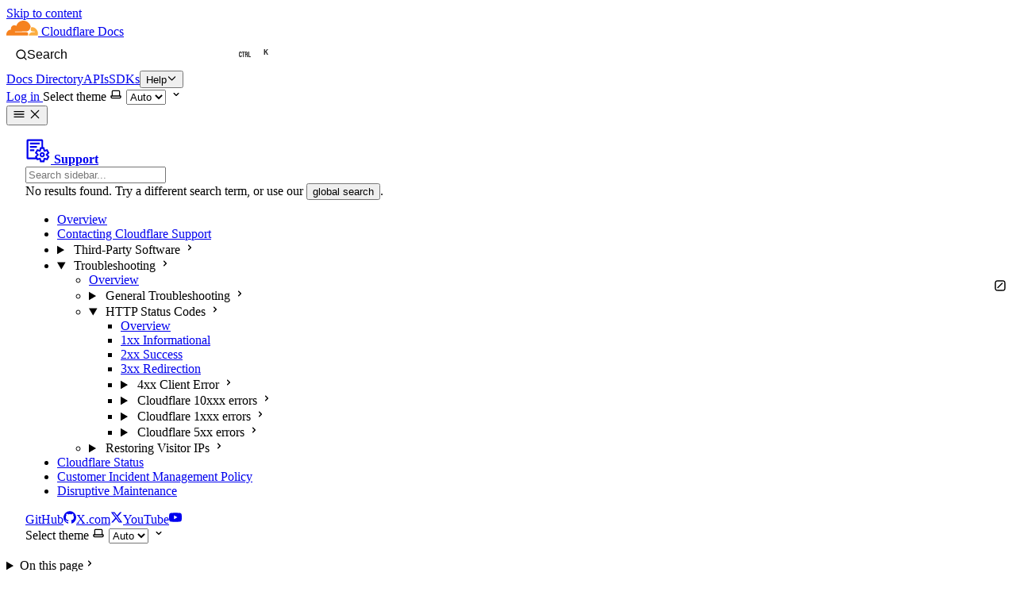

--- FILE ---
content_type: application/javascript
request_url: https://developers.cloudflare.com/_astro/client.CRifH1qO.js
body_size: 55711
content:
import{a as cd,r as Ia}from"./index.J6jLrAk_.js";import{r as id}from"./index.e-PyN7Ce.js";import"./_commonjsHelpers.Cpj98o6Y.js";var xc={exports:{}},be={},pc={exports:{}},Jc={};/**
 * @license React
 * scheduler.production.js
 *
 * Copyright (c) Meta Platforms, Inc. and affiliates.
 *
 * This source code is licensed under the MIT license found in the
 * LICENSE file in the root directory of this source tree.
 */var qv;function vd(){return qv||(qv=1,function(E){function J(A,_){var U=A.length;A.push(_);l:for(;0<U;){var x=U-1>>>1,I=A[x];if(0<Jl(I,_))A[x]=_,A[U]=I,U=x;else break l}}function B(A){return A.length===0?null:A[0]}function S(A){if(A.length===0)return null;var _=A[0],U=A.pop();if(U!==_){A[0]=U;l:for(var x=0,I=A.length,Bu=I>>>1;x<Bu;){var nu=2*(x+1)-1,ha=A[nu],G=nu+1,Yl=A[G];if(0>Jl(ha,U))G<I&&0>Jl(Yl,ha)?(A[x]=Yl,A[G]=U,x=G):(A[x]=ha,A[nu]=U,x=nu);else if(G<I&&0>Jl(Yl,U))A[x]=Yl,A[G]=U,x=G;else break l}}return _}function Jl(A,_){var U=A.sortIndex-_.sortIndex;return U!==0?U:A.id-_.id}if(E.unstable_now=void 0,typeof performance=="object"&&typeof performance.now=="function"){var bt=performance;E.unstable_now=function(){return bt.now()}}else{var Il=Date,la=Il.now();E.unstable_now=function(){return Il.now()-la}}var al=[],Ol=[],lu=1,vl=null,$=3,fl=!1,nl=!1,va=!1,qu=typeof setTimeout=="function"?setTimeout:null,Nu=typeof clearTimeout=="function"?clearTimeout:null,wl=typeof setImmediate<"u"?setImmediate:null;function au(A){for(var _=B(Ol);_!==null;){if(_.callback===null)S(Ol);else if(_.startTime<=A)S(Ol),_.sortIndex=_.expirationTime,J(al,_);else break;_=B(Ol)}}function gt(A){if(va=!1,au(A),!nl)if(B(al)!==null)nl=!0,eu();else{var _=B(Ol);_!==null&&fu(gt,_.startTime-A)}}var uu=!1,Wl=-1,ge=5,Ru=-1;function O(){return!(E.unstable_now()-Ru<ge)}function V(){if(uu){var A=E.unstable_now();Ru=A;var _=!0;try{l:{nl=!1,va&&(va=!1,Nu(Wl),Wl=-1),fl=!0;var U=$;try{a:{for(au(A),vl=B(al);vl!==null&&!(vl.expirationTime>A&&O());){var x=vl.callback;if(typeof x=="function"){vl.callback=null,$=vl.priorityLevel;var I=x(vl.expirationTime<=A);if(A=E.unstable_now(),typeof I=="function"){vl.callback=I,au(A),_=!0;break a}vl===B(al)&&S(al),au(A)}else S(al);vl=B(al)}if(vl!==null)_=!0;else{var Bu=B(Ol);Bu!==null&&fu(gt,Bu.startTime-A),_=!1}}break l}finally{vl=null,$=U,fl=!1}_=void 0}}finally{_?sa():uu=!1}}}var sa;if(typeof wl=="function")sa=function(){wl(V)};else if(typeof MessageChannel<"u"){var zt=new MessageChannel,tu=zt.port2;zt.port1.onmessage=V,sa=function(){tu.postMessage(null)}}else sa=function(){qu(V,0)};function eu(){uu||(uu=!0,sa())}function fu(A,_){Wl=qu(function(){A(E.unstable_now())},_)}E.unstable_IdlePriority=5,E.unstable_ImmediatePriority=1,E.unstable_LowPriority=4,E.unstable_NormalPriority=3,E.unstable_Profiling=null,E.unstable_UserBlockingPriority=2,E.unstable_cancelCallback=function(A){A.callback=null},E.unstable_continueExecution=function(){nl||fl||(nl=!0,eu())},E.unstable_forceFrameRate=function(A){0>A||125<A?console.error("forceFrameRate takes a positive int between 0 and 125, forcing frame rates higher than 125 fps is not supported"):ge=0<A?Math.floor(1e3/A):5},E.unstable_getCurrentPriorityLevel=function(){return $},E.unstable_getFirstCallbackNode=function(){return B(al)},E.unstable_next=function(A){switch($){case 1:case 2:case 3:var _=3;break;default:_=$}var U=$;$=_;try{return A()}finally{$=U}},E.unstable_pauseExecution=function(){},E.unstable_requestPaint=function(){},E.unstable_runWithPriority=function(A,_){switch(A){case 1:case 2:case 3:case 4:case 5:break;default:A=3}var U=$;$=A;try{return _()}finally{$=U}},E.unstable_scheduleCallback=function(A,_,U){var x=E.unstable_now();switch(typeof U=="object"&&U!==null?(U=U.delay,U=typeof U=="number"&&0<U?x+U:x):U=x,A){case 1:var I=-1;break;case 2:I=250;break;case 5:I=1073741823;break;case 4:I=1e4;break;default:I=5e3}return I=U+I,A={id:lu++,callback:_,priorityLevel:A,startTime:U,expirationTime:I,sortIndex:-1},U>x?(A.sortIndex=U,J(Ol,A),B(al)===null&&A===B(Ol)&&(va?(Nu(Wl),Wl=-1):va=!0,fu(gt,U-x))):(A.sortIndex=I,J(al,A),nl||fl||(nl=!0,eu())),A},E.unstable_shouldYield=O,E.unstable_wrapCallback=function(A){var _=$;return function(){var U=$;$=_;try{return A.apply(this,arguments)}finally{$=U}}}}(Jc)),Jc}var Nv;function sd(){return Nv||(Nv=1,pc.exports=vd()),pc.exports}/**
 * @license React
 * react-dom-client.production.js
 *
 * Copyright (c) Meta Platforms, Inc. and affiliates.
 *
 * This source code is licensed under the MIT license found in the
 * LICENSE file in the root directory of this source tree.
 */var Rv;function hd(){if(Rv)return be;Rv=1;var E=sd(),J=cd(),B=id();function S(l){var a="https://react.dev/errors/"+l;if(1<arguments.length){a+="?args[]="+encodeURIComponent(arguments[1]);for(var u=2;u<arguments.length;u++)a+="&args[]="+encodeURIComponent(arguments[u])}return"Minified React error #"+l+"; visit "+a+" for the full message or use the non-minified dev environment for full errors and additional helpful warnings."}function Jl(l){return!(!l||l.nodeType!==1&&l.nodeType!==9&&l.nodeType!==11)}var bt=Symbol.for("react.element"),Il=Symbol.for("react.transitional.element"),la=Symbol.for("react.portal"),al=Symbol.for("react.fragment"),Ol=Symbol.for("react.strict_mode"),lu=Symbol.for("react.profiler"),vl=Symbol.for("react.provider"),$=Symbol.for("react.consumer"),fl=Symbol.for("react.context"),nl=Symbol.for("react.forward_ref"),va=Symbol.for("react.suspense"),qu=Symbol.for("react.suspense_list"),Nu=Symbol.for("react.memo"),wl=Symbol.for("react.lazy"),au=Symbol.for("react.offscreen"),gt=Symbol.for("react.memo_cache_sentinel"),uu=Symbol.iterator;function Wl(l){return l===null||typeof l!="object"?null:(l=uu&&l[uu]||l["@@iterator"],typeof l=="function"?l:null)}var ge=Symbol.for("react.client.reference");function Ru(l){if(l==null)return null;if(typeof l=="function")return l.$$typeof===ge?null:l.displayName||l.name||null;if(typeof l=="string")return l;switch(l){case al:return"Fragment";case la:return"Portal";case lu:return"Profiler";case Ol:return"StrictMode";case va:return"Suspense";case qu:return"SuspenseList"}if(typeof l=="object")switch(l.$$typeof){case fl:return(l.displayName||"Context")+".Provider";case $:return(l._context.displayName||"Context")+".Consumer";case nl:var a=l.render;return l=l.displayName,l||(l=a.displayName||a.name||"",l=l!==""?"ForwardRef("+l+")":"ForwardRef"),l;case Nu:return a=l.displayName||null,a!==null?a:Ru(l.type)||"Memo";case wl:a=l._payload,l=l._init;try{return Ru(l(a))}catch{}}return null}var O=J.__CLIENT_INTERNALS_DO_NOT_USE_OR_WARN_USERS_THEY_CANNOT_UPGRADE,V=Object.assign,sa,zt;function tu(l){if(sa===void 0)try{throw Error()}catch(u){var a=u.stack.trim().match(/\n( *(at )?)/);sa=a&&a[1]||"",zt=-1<u.stack.indexOf(`
    at`)?" (<anonymous>)":-1<u.stack.indexOf("@")?"@unknown:0:0":""}return`
`+sa+l+zt}var eu=!1;function fu(l,a){if(!l||eu)return"";eu=!0;var u=Error.prepareStackTrace;Error.prepareStackTrace=void 0;try{var t={DetermineComponentFrameRoot:function(){try{if(a){var z=function(){throw Error()};if(Object.defineProperty(z.prototype,"props",{set:function(){throw Error()}}),typeof Reflect=="object"&&Reflect.construct){try{Reflect.construct(z,[])}catch(m){var y=m}Reflect.construct(l,[],z)}else{try{z.call()}catch(m){y=m}l.call(z.prototype)}}else{try{throw Error()}catch(m){y=m}(z=l())&&typeof z.catch=="function"&&z.catch(function(){})}}catch(m){if(m&&y&&typeof m.stack=="string")return[m.stack,y.stack]}return[null,null]}};t.DetermineComponentFrameRoot.displayName="DetermineComponentFrameRoot";var e=Object.getOwnPropertyDescriptor(t.DetermineComponentFrameRoot,"name");e&&e.configurable&&Object.defineProperty(t.DetermineComponentFrameRoot,"name",{value:"DetermineComponentFrameRoot"});var f=t.DetermineComponentFrameRoot(),n=f[0],c=f[1];if(n&&c){var i=n.split(`
`),s=c.split(`
`);for(e=t=0;t<i.length&&!i[t].includes("DetermineComponentFrameRoot");)t++;for(;e<s.length&&!s[e].includes("DetermineComponentFrameRoot");)e++;if(t===i.length||e===s.length)for(t=i.length-1,e=s.length-1;1<=t&&0<=e&&i[t]!==s[e];)e--;for(;1<=t&&0<=e;t--,e--)if(i[t]!==s[e]){if(t!==1||e!==1)do if(t--,e--,0>e||i[t]!==s[e]){var b=`
`+i[t].replace(" at new "," at ");return l.displayName&&b.includes("<anonymous>")&&(b=b.replace("<anonymous>",l.displayName)),b}while(1<=t&&0<=e);break}}}finally{eu=!1,Error.prepareStackTrace=u}return(u=l?l.displayName||l.name:"")?tu(u):""}function A(l){switch(l.tag){case 26:case 27:case 5:return tu(l.type);case 16:return tu("Lazy");case 13:return tu("Suspense");case 19:return tu("SuspenseList");case 0:case 15:return l=fu(l.type,!1),l;case 11:return l=fu(l.type.render,!1),l;case 1:return l=fu(l.type,!0),l;default:return""}}function _(l){try{var a="";do a+=A(l),l=l.return;while(l);return a}catch(u){return`
Error generating stack: `+u.message+`
`+u.stack}}function U(l){var a=l,u=l;if(l.alternate)for(;a.return;)a=a.return;else{l=a;do a=l,(a.flags&4098)!==0&&(u=a.return),l=a.return;while(l)}return a.tag===3?u:null}function x(l){if(l.tag===13){var a=l.memoizedState;if(a===null&&(l=l.alternate,l!==null&&(a=l.memoizedState)),a!==null)return a.dehydrated}return null}function I(l){if(U(l)!==l)throw Error(S(188))}function Bu(l){var a=l.alternate;if(!a){if(a=U(l),a===null)throw Error(S(188));return a!==l?null:l}for(var u=l,t=a;;){var e=u.return;if(e===null)break;var f=e.alternate;if(f===null){if(t=e.return,t!==null){u=t;continue}break}if(e.child===f.child){for(f=e.child;f;){if(f===u)return I(e),l;if(f===t)return I(e),a;f=f.sibling}throw Error(S(188))}if(u.return!==t.return)u=e,t=f;else{for(var n=!1,c=e.child;c;){if(c===u){n=!0,u=e,t=f;break}if(c===t){n=!0,t=e,u=f;break}c=c.sibling}if(!n){for(c=f.child;c;){if(c===u){n=!0,u=f,t=e;break}if(c===t){n=!0,t=f,u=e;break}c=c.sibling}if(!n)throw Error(S(189))}}if(u.alternate!==t)throw Error(S(190))}if(u.tag!==3)throw Error(S(188));return u.stateNode.current===u?l:a}function nu(l){var a=l.tag;if(a===5||a===26||a===27||a===6)return l;for(l=l.child;l!==null;){if(a=nu(l),a!==null)return a;l=l.sibling}return null}var ha=Array.isArray,G=B.__DOM_INTERNALS_DO_NOT_USE_OR_WARN_USERS_THEY_CANNOT_UPGRADE,Yl={pending:!1,data:null,method:null,action:null},Yf=[],Yu=-1;function aa(l){return{current:l}}function sl(l){0>Yu||(l.current=Yf[Yu],Yf[Yu]=null,Yu--)}function p(l,a){Yu++,Yf[Yu]=l.current,l.current=a}var ua=aa(null),Et=aa(null),qa=aa(null),ze=aa(null);function Ee(l,a){switch(p(qa,a),p(Et,l),p(ua,null),l=a.nodeType,l){case 9:case 11:a=(a=a.documentElement)&&(a=a.namespaceURI)?ev(a):0;break;default:if(l=l===8?a.parentNode:a,a=l.tagName,l=l.namespaceURI)l=ev(l),a=fv(l,a);else switch(a){case"svg":a=1;break;case"math":a=2;break;default:a=0}}sl(ua),p(ua,a)}function Xu(){sl(ua),sl(Et),sl(qa)}function Xf(l){l.memoizedState!==null&&p(ze,l);var a=ua.current,u=fv(a,l.type);a!==u&&(p(Et,l),p(ua,u))}function Ae(l){Et.current===l&&(sl(ua),sl(Et)),ze.current===l&&(sl(ze),he._currentValue=Yl)}var Gf=Object.prototype.hasOwnProperty,Qf=E.unstable_scheduleCallback,Zf=E.unstable_cancelCallback,jv=E.unstable_shouldYield,rv=E.unstable_requestPaint,ta=E.unstable_now,Cv=E.unstable_getCurrentPriorityLevel,wc=E.unstable_ImmediatePriority,Wc=E.unstable_UserBlockingPriority,Te=E.unstable_NormalPriority,Kv=E.unstable_LowPriority,$c=E.unstable_IdlePriority,Lv=E.log,xv=E.unstable_setDisableYieldValue,At=null,Ul=null;function pv(l){if(Ul&&typeof Ul.onCommitFiberRoot=="function")try{Ul.onCommitFiberRoot(At,l,void 0,(l.current.flags&128)===128)}catch{}}function Na(l){if(typeof Lv=="function"&&xv(l),Ul&&typeof Ul.setStrictMode=="function")try{Ul.setStrictMode(At,l)}catch{}}var Hl=Math.clz32?Math.clz32:Wv,Jv=Math.log,wv=Math.LN2;function Wv(l){return l>>>=0,l===0?32:31-(Jv(l)/wv|0)|0}var oe=128,De=4194304;function cu(l){var a=l&42;if(a!==0)return a;switch(l&-l){case 1:return 1;case 2:return 2;case 4:return 4;case 8:return 8;case 16:return 16;case 32:return 32;case 64:return 64;case 128:case 256:case 512:case 1024:case 2048:case 4096:case 8192:case 16384:case 32768:case 65536:case 131072:case 262144:case 524288:case 1048576:case 2097152:return l&4194176;case 4194304:case 8388608:case 16777216:case 33554432:return l&62914560;case 67108864:return 67108864;case 134217728:return 134217728;case 268435456:return 268435456;case 536870912:return 536870912;case 1073741824:return 0;default:return l}}function Me(l,a){var u=l.pendingLanes;if(u===0)return 0;var t=0,e=l.suspendedLanes,f=l.pingedLanes,n=l.warmLanes;l=l.finishedLanes!==0;var c=u&134217727;return c!==0?(u=c&~e,u!==0?t=cu(u):(f&=c,f!==0?t=cu(f):l||(n=c&~n,n!==0&&(t=cu(n))))):(c=u&~e,c!==0?t=cu(c):f!==0?t=cu(f):l||(n=u&~n,n!==0&&(t=cu(n)))),t===0?0:a!==0&&a!==t&&(a&e)===0&&(e=t&-t,n=a&-a,e>=n||e===32&&(n&4194176)!==0)?a:t}function Tt(l,a){return(l.pendingLanes&~(l.suspendedLanes&~l.pingedLanes)&a)===0}function $v(l,a){switch(l){case 1:case 2:case 4:case 8:return a+250;case 16:case 32:case 64:case 128:case 256:case 512:case 1024:case 2048:case 4096:case 8192:case 16384:case 32768:case 65536:case 131072:case 262144:case 524288:case 1048576:case 2097152:return a+5e3;case 4194304:case 8388608:case 16777216:case 33554432:return-1;case 67108864:case 134217728:case 268435456:case 536870912:case 1073741824:return-1;default:return-1}}function kc(){var l=oe;return oe<<=1,(oe&4194176)===0&&(oe=128),l}function Fc(){var l=De;return De<<=1,(De&62914560)===0&&(De=4194304),l}function Vf(l){for(var a=[],u=0;31>u;u++)a.push(l);return a}function ot(l,a){l.pendingLanes|=a,a!==268435456&&(l.suspendedLanes=0,l.pingedLanes=0,l.warmLanes=0)}function kv(l,a,u,t,e,f){var n=l.pendingLanes;l.pendingLanes=u,l.suspendedLanes=0,l.pingedLanes=0,l.warmLanes=0,l.expiredLanes&=u,l.entangledLanes&=u,l.errorRecoveryDisabledLanes&=u,l.shellSuspendCounter=0;var c=l.entanglements,i=l.expirationTimes,s=l.hiddenUpdates;for(u=n&~u;0<u;){var b=31-Hl(u),z=1<<b;c[b]=0,i[b]=-1;var y=s[b];if(y!==null)for(s[b]=null,b=0;b<y.length;b++){var m=y[b];m!==null&&(m.lane&=-536870913)}u&=~z}t!==0&&Pc(l,t,0),f!==0&&e===0&&l.tag!==0&&(l.suspendedLanes|=f&~(n&~a))}function Pc(l,a,u){l.pendingLanes|=a,l.suspendedLanes&=~a;var t=31-Hl(a);l.entangledLanes|=a,l.entanglements[t]=l.entanglements[t]|1073741824|u&4194218}function Ic(l,a){var u=l.entangledLanes|=a;for(l=l.entanglements;u;){var t=31-Hl(u),e=1<<t;e&a|l[t]&a&&(l[t]|=a),u&=~e}}function li(l){return l&=-l,2<l?8<l?(l&134217727)!==0?32:268435456:8:2}function ai(){var l=G.p;return l!==0?l:(l=window.event,l===void 0?32:Dv(l.type))}function Fv(l,a){var u=G.p;try{return G.p=l,a()}finally{G.p=u}}var Ra=Math.random().toString(36).slice(2),zl="__reactFiber$"+Ra,ol="__reactProps$"+Ra,Gu="__reactContainer$"+Ra,jf="__reactEvents$"+Ra,Pv="__reactListeners$"+Ra,Iv="__reactHandles$"+Ra,ui="__reactResources$"+Ra,Dt="__reactMarker$"+Ra;function rf(l){delete l[zl],delete l[ol],delete l[jf],delete l[Pv],delete l[Iv]}function iu(l){var a=l[zl];if(a)return a;for(var u=l.parentNode;u;){if(a=u[Gu]||u[zl]){if(u=a.alternate,a.child!==null||u!==null&&u.child!==null)for(l=iv(l);l!==null;){if(u=l[zl])return u;l=iv(l)}return a}l=u,u=l.parentNode}return null}function Qu(l){if(l=l[zl]||l[Gu]){var a=l.tag;if(a===5||a===6||a===13||a===26||a===27||a===3)return l}return null}function Mt(l){var a=l.tag;if(a===5||a===26||a===27||a===6)return l.stateNode;throw Error(S(33))}function Zu(l){var a=l[ui];return a||(a=l[ui]={hoistableStyles:new Map,hoistableScripts:new Map}),a}function hl(l){l[Dt]=!0}var ti=new Set,ei={};function vu(l,a){Vu(l,a),Vu(l+"Capture",a)}function Vu(l,a){for(ei[l]=a,l=0;l<a.length;l++)ti.add(a[l])}var da=!(typeof window>"u"||typeof window.document>"u"||typeof window.document.createElement>"u"),ls=RegExp("^[:A-Z_a-z\\u00C0-\\u00D6\\u00D8-\\u00F6\\u00F8-\\u02FF\\u0370-\\u037D\\u037F-\\u1FFF\\u200C-\\u200D\\u2070-\\u218F\\u2C00-\\u2FEF\\u3001-\\uD7FF\\uF900-\\uFDCF\\uFDF0-\\uFFFD][:A-Z_a-z\\u00C0-\\u00D6\\u00D8-\\u00F6\\u00F8-\\u02FF\\u0370-\\u037D\\u037F-\\u1FFF\\u200C-\\u200D\\u2070-\\u218F\\u2C00-\\u2FEF\\u3001-\\uD7FF\\uF900-\\uFDCF\\uFDF0-\\uFFFD\\-.0-9\\u00B7\\u0300-\\u036F\\u203F-\\u2040]*$"),fi={},ni={};function as(l){return Gf.call(ni,l)?!0:Gf.call(fi,l)?!1:ls.test(l)?ni[l]=!0:(fi[l]=!0,!1)}function Oe(l,a,u){if(as(a))if(u===null)l.removeAttribute(a);else{switch(typeof u){case"undefined":case"function":case"symbol":l.removeAttribute(a);return;case"boolean":var t=a.toLowerCase().slice(0,5);if(t!=="data-"&&t!=="aria-"){l.removeAttribute(a);return}}l.setAttribute(a,""+u)}}function Ue(l,a,u){if(u===null)l.removeAttribute(a);else{switch(typeof u){case"undefined":case"function":case"symbol":case"boolean":l.removeAttribute(a);return}l.setAttribute(a,""+u)}}function ya(l,a,u,t){if(t===null)l.removeAttribute(u);else{switch(typeof t){case"undefined":case"function":case"symbol":case"boolean":l.removeAttribute(u);return}l.setAttributeNS(a,u,""+t)}}function Xl(l){switch(typeof l){case"bigint":case"boolean":case"number":case"string":case"undefined":return l;case"object":return l;default:return""}}function ci(l){var a=l.type;return(l=l.nodeName)&&l.toLowerCase()==="input"&&(a==="checkbox"||a==="radio")}function us(l){var a=ci(l)?"checked":"value",u=Object.getOwnPropertyDescriptor(l.constructor.prototype,a),t=""+l[a];if(!l.hasOwnProperty(a)&&typeof u<"u"&&typeof u.get=="function"&&typeof u.set=="function"){var e=u.get,f=u.set;return Object.defineProperty(l,a,{configurable:!0,get:function(){return e.call(this)},set:function(n){t=""+n,f.call(this,n)}}),Object.defineProperty(l,a,{enumerable:u.enumerable}),{getValue:function(){return t},setValue:function(n){t=""+n},stopTracking:function(){l._valueTracker=null,delete l[a]}}}}function He(l){l._valueTracker||(l._valueTracker=us(l))}function ii(l){if(!l)return!1;var a=l._valueTracker;if(!a)return!0;var u=a.getValue(),t="";return l&&(t=ci(l)?l.checked?"true":"false":l.value),l=t,l!==u?(a.setValue(l),!0):!1}function _e(l){if(l=l||(typeof document<"u"?document:void 0),typeof l>"u")return null;try{return l.activeElement||l.body}catch{return l.body}}var ts=/[\n"\\]/g;function Gl(l){return l.replace(ts,function(a){return"\\"+a.charCodeAt(0).toString(16)+" "})}function Cf(l,a,u,t,e,f,n,c){l.name="",n!=null&&typeof n!="function"&&typeof n!="symbol"&&typeof n!="boolean"?l.type=n:l.removeAttribute("type"),a!=null?n==="number"?(a===0&&l.value===""||l.value!=a)&&(l.value=""+Xl(a)):l.value!==""+Xl(a)&&(l.value=""+Xl(a)):n!=="submit"&&n!=="reset"||l.removeAttribute("value"),a!=null?Kf(l,n,Xl(a)):u!=null?Kf(l,n,Xl(u)):t!=null&&l.removeAttribute("value"),e==null&&f!=null&&(l.defaultChecked=!!f),e!=null&&(l.checked=e&&typeof e!="function"&&typeof e!="symbol"),c!=null&&typeof c!="function"&&typeof c!="symbol"&&typeof c!="boolean"?l.name=""+Xl(c):l.removeAttribute("name")}function vi(l,a,u,t,e,f,n,c){if(f!=null&&typeof f!="function"&&typeof f!="symbol"&&typeof f!="boolean"&&(l.type=f),a!=null||u!=null){if(!(f!=="submit"&&f!=="reset"||a!=null))return;u=u!=null?""+Xl(u):"",a=a!=null?""+Xl(a):u,c||a===l.value||(l.value=a),l.defaultValue=a}t=t??e,t=typeof t!="function"&&typeof t!="symbol"&&!!t,l.checked=c?l.checked:!!t,l.defaultChecked=!!t,n!=null&&typeof n!="function"&&typeof n!="symbol"&&typeof n!="boolean"&&(l.name=n)}function Kf(l,a,u){a==="number"&&_e(l.ownerDocument)===l||l.defaultValue===""+u||(l.defaultValue=""+u)}function ju(l,a,u,t){if(l=l.options,a){a={};for(var e=0;e<u.length;e++)a["$"+u[e]]=!0;for(u=0;u<l.length;u++)e=a.hasOwnProperty("$"+l[u].value),l[u].selected!==e&&(l[u].selected=e),e&&t&&(l[u].defaultSelected=!0)}else{for(u=""+Xl(u),a=null,e=0;e<l.length;e++){if(l[e].value===u){l[e].selected=!0,t&&(l[e].defaultSelected=!0);return}a!==null||l[e].disabled||(a=l[e])}a!==null&&(a.selected=!0)}}function si(l,a,u){if(a!=null&&(a=""+Xl(a),a!==l.value&&(l.value=a),u==null)){l.defaultValue!==a&&(l.defaultValue=a);return}l.defaultValue=u!=null?""+Xl(u):""}function hi(l,a,u,t){if(a==null){if(t!=null){if(u!=null)throw Error(S(92));if(ha(t)){if(1<t.length)throw Error(S(93));t=t[0]}u=t}u==null&&(u=""),a=u}u=Xl(a),l.defaultValue=u,t=l.textContent,t===u&&t!==""&&t!==null&&(l.value=t)}function ru(l,a){if(a){var u=l.firstChild;if(u&&u===l.lastChild&&u.nodeType===3){u.nodeValue=a;return}}l.textContent=a}var es=new Set("animationIterationCount aspectRatio borderImageOutset borderImageSlice borderImageWidth boxFlex boxFlexGroup boxOrdinalGroup columnCount columns flex flexGrow flexPositive flexShrink flexNegative flexOrder gridArea gridRow gridRowEnd gridRowSpan gridRowStart gridColumn gridColumnEnd gridColumnSpan gridColumnStart fontWeight lineClamp lineHeight opacity order orphans scale tabSize widows zIndex zoom fillOpacity floodOpacity stopOpacity strokeDasharray strokeDashoffset strokeMiterlimit strokeOpacity strokeWidth MozAnimationIterationCount MozBoxFlex MozBoxFlexGroup MozLineClamp msAnimationIterationCount msFlex msZoom msFlexGrow msFlexNegative msFlexOrder msFlexPositive msFlexShrink msGridColumn msGridColumnSpan msGridRow msGridRowSpan WebkitAnimationIterationCount WebkitBoxFlex WebKitBoxFlexGroup WebkitBoxOrdinalGroup WebkitColumnCount WebkitColumns WebkitFlex WebkitFlexGrow WebkitFlexPositive WebkitFlexShrink WebkitLineClamp".split(" "));function di(l,a,u){var t=a.indexOf("--")===0;u==null||typeof u=="boolean"||u===""?t?l.setProperty(a,""):a==="float"?l.cssFloat="":l[a]="":t?l.setProperty(a,u):typeof u!="number"||u===0||es.has(a)?a==="float"?l.cssFloat=u:l[a]=(""+u).trim():l[a]=u+"px"}function yi(l,a,u){if(a!=null&&typeof a!="object")throw Error(S(62));if(l=l.style,u!=null){for(var t in u)!u.hasOwnProperty(t)||a!=null&&a.hasOwnProperty(t)||(t.indexOf("--")===0?l.setProperty(t,""):t==="float"?l.cssFloat="":l[t]="");for(var e in a)t=a[e],a.hasOwnProperty(e)&&u[e]!==t&&di(l,e,t)}else for(var f in a)a.hasOwnProperty(f)&&di(l,f,a[f])}function Lf(l){if(l.indexOf("-")===-1)return!1;switch(l){case"annotation-xml":case"color-profile":case"font-face":case"font-face-src":case"font-face-uri":case"font-face-format":case"font-face-name":case"missing-glyph":return!1;default:return!0}}var fs=new Map([["acceptCharset","accept-charset"],["htmlFor","for"],["httpEquiv","http-equiv"],["crossOrigin","crossorigin"],["accentHeight","accent-height"],["alignmentBaseline","alignment-baseline"],["arabicForm","arabic-form"],["baselineShift","baseline-shift"],["capHeight","cap-height"],["clipPath","clip-path"],["clipRule","clip-rule"],["colorInterpolation","color-interpolation"],["colorInterpolationFilters","color-interpolation-filters"],["colorProfile","color-profile"],["colorRendering","color-rendering"],["dominantBaseline","dominant-baseline"],["enableBackground","enable-background"],["fillOpacity","fill-opacity"],["fillRule","fill-rule"],["floodColor","flood-color"],["floodOpacity","flood-opacity"],["fontFamily","font-family"],["fontSize","font-size"],["fontSizeAdjust","font-size-adjust"],["fontStretch","font-stretch"],["fontStyle","font-style"],["fontVariant","font-variant"],["fontWeight","font-weight"],["glyphName","glyph-name"],["glyphOrientationHorizontal","glyph-orientation-horizontal"],["glyphOrientationVertical","glyph-orientation-vertical"],["horizAdvX","horiz-adv-x"],["horizOriginX","horiz-origin-x"],["imageRendering","image-rendering"],["letterSpacing","letter-spacing"],["lightingColor","lighting-color"],["markerEnd","marker-end"],["markerMid","marker-mid"],["markerStart","marker-start"],["overlinePosition","overline-position"],["overlineThickness","overline-thickness"],["paintOrder","paint-order"],["panose-1","panose-1"],["pointerEvents","pointer-events"],["renderingIntent","rendering-intent"],["shapeRendering","shape-rendering"],["stopColor","stop-color"],["stopOpacity","stop-opacity"],["strikethroughPosition","strikethrough-position"],["strikethroughThickness","strikethrough-thickness"],["strokeDasharray","stroke-dasharray"],["strokeDashoffset","stroke-dashoffset"],["strokeLinecap","stroke-linecap"],["strokeLinejoin","stroke-linejoin"],["strokeMiterlimit","stroke-miterlimit"],["strokeOpacity","stroke-opacity"],["strokeWidth","stroke-width"],["textAnchor","text-anchor"],["textDecoration","text-decoration"],["textRendering","text-rendering"],["transformOrigin","transform-origin"],["underlinePosition","underline-position"],["underlineThickness","underline-thickness"],["unicodeBidi","unicode-bidi"],["unicodeRange","unicode-range"],["unitsPerEm","units-per-em"],["vAlphabetic","v-alphabetic"],["vHanging","v-hanging"],["vIdeographic","v-ideographic"],["vMathematical","v-mathematical"],["vectorEffect","vector-effect"],["vertAdvY","vert-adv-y"],["vertOriginX","vert-origin-x"],["vertOriginY","vert-origin-y"],["wordSpacing","word-spacing"],["writingMode","writing-mode"],["xmlnsXlink","xmlns:xlink"],["xHeight","x-height"]]),ns=/^[\u0000-\u001F ]*j[\r\n\t]*a[\r\n\t]*v[\r\n\t]*a[\r\n\t]*s[\r\n\t]*c[\r\n\t]*r[\r\n\t]*i[\r\n\t]*p[\r\n\t]*t[\r\n\t]*:/i;function qe(l){return ns.test(""+l)?"javascript:throw new Error('React has blocked a javascript: URL as a security precaution.')":l}var xf=null;function pf(l){return l=l.target||l.srcElement||window,l.correspondingUseElement&&(l=l.correspondingUseElement),l.nodeType===3?l.parentNode:l}var Cu=null,Ku=null;function mi(l){var a=Qu(l);if(a&&(l=a.stateNode)){var u=l[ol]||null;l:switch(l=a.stateNode,a.type){case"input":if(Cf(l,u.value,u.defaultValue,u.defaultValue,u.checked,u.defaultChecked,u.type,u.name),a=u.name,u.type==="radio"&&a!=null){for(u=l;u.parentNode;)u=u.parentNode;for(u=u.querySelectorAll('input[name="'+Gl(""+a)+'"][type="radio"]'),a=0;a<u.length;a++){var t=u[a];if(t!==l&&t.form===l.form){var e=t[ol]||null;if(!e)throw Error(S(90));Cf(t,e.value,e.defaultValue,e.defaultValue,e.checked,e.defaultChecked,e.type,e.name)}}for(a=0;a<u.length;a++)t=u[a],t.form===l.form&&ii(t)}break l;case"textarea":si(l,u.value,u.defaultValue);break l;case"select":a=u.value,a!=null&&ju(l,!!u.multiple,a,!1)}}}var Jf=!1;function Si(l,a,u){if(Jf)return l(a,u);Jf=!0;try{var t=l(a);return t}finally{if(Jf=!1,(Cu!==null||Ku!==null)&&(yf(),Cu&&(a=Cu,l=Ku,Ku=Cu=null,mi(a),l)))for(a=0;a<l.length;a++)mi(l[a])}}function Ot(l,a){var u=l.stateNode;if(u===null)return null;var t=u[ol]||null;if(t===null)return null;u=t[a];l:switch(a){case"onClick":case"onClickCapture":case"onDoubleClick":case"onDoubleClickCapture":case"onMouseDown":case"onMouseDownCapture":case"onMouseMove":case"onMouseMoveCapture":case"onMouseUp":case"onMouseUpCapture":case"onMouseEnter":(t=!t.disabled)||(l=l.type,t=!(l==="button"||l==="input"||l==="select"||l==="textarea")),l=!t;break l;default:l=!1}if(l)return null;if(u&&typeof u!="function")throw Error(S(231,a,typeof u));return u}var wf=!1;if(da)try{var Ut={};Object.defineProperty(Ut,"passive",{get:function(){wf=!0}}),window.addEventListener("test",Ut,Ut),window.removeEventListener("test",Ut,Ut)}catch{wf=!1}var Ba=null,Wf=null,Ne=null;function bi(){if(Ne)return Ne;var l,a=Wf,u=a.length,t,e="value"in Ba?Ba.value:Ba.textContent,f=e.length;for(l=0;l<u&&a[l]===e[l];l++);var n=u-l;for(t=1;t<=n&&a[u-t]===e[f-t];t++);return Ne=e.slice(l,1<t?1-t:void 0)}function Re(l){var a=l.keyCode;return"charCode"in l?(l=l.charCode,l===0&&a===13&&(l=13)):l=a,l===10&&(l=13),32<=l||l===13?l:0}function Be(){return!0}function gi(){return!1}function Dl(l){function a(u,t,e,f,n){this._reactName=u,this._targetInst=e,this.type=t,this.nativeEvent=f,this.target=n,this.currentTarget=null;for(var c in l)l.hasOwnProperty(c)&&(u=l[c],this[c]=u?u(f):f[c]);return this.isDefaultPrevented=(f.defaultPrevented!=null?f.defaultPrevented:f.returnValue===!1)?Be:gi,this.isPropagationStopped=gi,this}return V(a.prototype,{preventDefault:function(){this.defaultPrevented=!0;var u=this.nativeEvent;u&&(u.preventDefault?u.preventDefault():typeof u.returnValue!="unknown"&&(u.returnValue=!1),this.isDefaultPrevented=Be)},stopPropagation:function(){var u=this.nativeEvent;u&&(u.stopPropagation?u.stopPropagation():typeof u.cancelBubble!="unknown"&&(u.cancelBubble=!0),this.isPropagationStopped=Be)},persist:function(){},isPersistent:Be}),a}var su={eventPhase:0,bubbles:0,cancelable:0,timeStamp:function(l){return l.timeStamp||Date.now()},defaultPrevented:0,isTrusted:0},Ye=Dl(su),Ht=V({},su,{view:0,detail:0}),cs=Dl(Ht),$f,kf,_t,Xe=V({},Ht,{screenX:0,screenY:0,clientX:0,clientY:0,pageX:0,pageY:0,ctrlKey:0,shiftKey:0,altKey:0,metaKey:0,getModifierState:Pf,button:0,buttons:0,relatedTarget:function(l){return l.relatedTarget===void 0?l.fromElement===l.srcElement?l.toElement:l.fromElement:l.relatedTarget},movementX:function(l){return"movementX"in l?l.movementX:(l!==_t&&(_t&&l.type==="mousemove"?($f=l.screenX-_t.screenX,kf=l.screenY-_t.screenY):kf=$f=0,_t=l),$f)},movementY:function(l){return"movementY"in l?l.movementY:kf}}),zi=Dl(Xe),is=V({},Xe,{dataTransfer:0}),vs=Dl(is),ss=V({},Ht,{relatedTarget:0}),Ff=Dl(ss),hs=V({},su,{animationName:0,elapsedTime:0,pseudoElement:0}),ds=Dl(hs),ys=V({},su,{clipboardData:function(l){return"clipboardData"in l?l.clipboardData:window.clipboardData}}),ms=Dl(ys),Ss=V({},su,{data:0}),Ei=Dl(Ss),bs={Esc:"Escape",Spacebar:" ",Left:"ArrowLeft",Up:"ArrowUp",Right:"ArrowRight",Down:"ArrowDown",Del:"Delete",Win:"OS",Menu:"ContextMenu",Apps:"ContextMenu",Scroll:"ScrollLock",MozPrintableKey:"Unidentified"},gs={8:"Backspace",9:"Tab",12:"Clear",13:"Enter",16:"Shift",17:"Control",18:"Alt",19:"Pause",20:"CapsLock",27:"Escape",32:" ",33:"PageUp",34:"PageDown",35:"End",36:"Home",37:"ArrowLeft",38:"ArrowUp",39:"ArrowRight",40:"ArrowDown",45:"Insert",46:"Delete",112:"F1",113:"F2",114:"F3",115:"F4",116:"F5",117:"F6",118:"F7",119:"F8",120:"F9",121:"F10",122:"F11",123:"F12",144:"NumLock",145:"ScrollLock",224:"Meta"},zs={Alt:"altKey",Control:"ctrlKey",Meta:"metaKey",Shift:"shiftKey"};function Es(l){var a=this.nativeEvent;return a.getModifierState?a.getModifierState(l):(l=zs[l])?!!a[l]:!1}function Pf(){return Es}var As=V({},Ht,{key:function(l){if(l.key){var a=bs[l.key]||l.key;if(a!=="Unidentified")return a}return l.type==="keypress"?(l=Re(l),l===13?"Enter":String.fromCharCode(l)):l.type==="keydown"||l.type==="keyup"?gs[l.keyCode]||"Unidentified":""},code:0,location:0,ctrlKey:0,shiftKey:0,altKey:0,metaKey:0,repeat:0,locale:0,getModifierState:Pf,charCode:function(l){return l.type==="keypress"?Re(l):0},keyCode:function(l){return l.type==="keydown"||l.type==="keyup"?l.keyCode:0},which:function(l){return l.type==="keypress"?Re(l):l.type==="keydown"||l.type==="keyup"?l.keyCode:0}}),Ts=Dl(As),os=V({},Xe,{pointerId:0,width:0,height:0,pressure:0,tangentialPressure:0,tiltX:0,tiltY:0,twist:0,pointerType:0,isPrimary:0}),Ai=Dl(os),Ds=V({},Ht,{touches:0,targetTouches:0,changedTouches:0,altKey:0,metaKey:0,ctrlKey:0,shiftKey:0,getModifierState:Pf}),Ms=Dl(Ds),Os=V({},su,{propertyName:0,elapsedTime:0,pseudoElement:0}),Us=Dl(Os),Hs=V({},Xe,{deltaX:function(l){return"deltaX"in l?l.deltaX:"wheelDeltaX"in l?-l.wheelDeltaX:0},deltaY:function(l){return"deltaY"in l?l.deltaY:"wheelDeltaY"in l?-l.wheelDeltaY:"wheelDelta"in l?-l.wheelDelta:0},deltaZ:0,deltaMode:0}),_s=Dl(Hs),qs=V({},su,{newState:0,oldState:0}),Ns=Dl(qs),Rs=[9,13,27,32],If=da&&"CompositionEvent"in window,qt=null;da&&"documentMode"in document&&(qt=document.documentMode);var Bs=da&&"TextEvent"in window&&!qt,Ti=da&&(!If||qt&&8<qt&&11>=qt),oi=" ",Di=!1;function Mi(l,a){switch(l){case"keyup":return Rs.indexOf(a.keyCode)!==-1;case"keydown":return a.keyCode!==229;case"keypress":case"mousedown":case"focusout":return!0;default:return!1}}function Oi(l){return l=l.detail,typeof l=="object"&&"data"in l?l.data:null}var Lu=!1;function Ys(l,a){switch(l){case"compositionend":return Oi(a);case"keypress":return a.which!==32?null:(Di=!0,oi);case"textInput":return l=a.data,l===oi&&Di?null:l;default:return null}}function Xs(l,a){if(Lu)return l==="compositionend"||!If&&Mi(l,a)?(l=bi(),Ne=Wf=Ba=null,Lu=!1,l):null;switch(l){case"paste":return null;case"keypress":if(!(a.ctrlKey||a.altKey||a.metaKey)||a.ctrlKey&&a.altKey){if(a.char&&1<a.char.length)return a.char;if(a.which)return String.fromCharCode(a.which)}return null;case"compositionend":return Ti&&a.locale!=="ko"?null:a.data;default:return null}}var Gs={color:!0,date:!0,datetime:!0,"datetime-local":!0,email:!0,month:!0,number:!0,password:!0,range:!0,search:!0,tel:!0,text:!0,time:!0,url:!0,week:!0};function Ui(l){var a=l&&l.nodeName&&l.nodeName.toLowerCase();return a==="input"?!!Gs[l.type]:a==="textarea"}function Hi(l,a,u,t){Cu?Ku?Ku.push(t):Ku=[t]:Cu=t,a=zf(a,"onChange"),0<a.length&&(u=new Ye("onChange","change",null,u,t),l.push({event:u,listeners:a}))}var Nt=null,Rt=null;function Qs(l){I1(l,0)}function Ge(l){var a=Mt(l);if(ii(a))return l}function _i(l,a){if(l==="change")return a}var qi=!1;if(da){var ln;if(da){var an="oninput"in document;if(!an){var Ni=document.createElement("div");Ni.setAttribute("oninput","return;"),an=typeof Ni.oninput=="function"}ln=an}else ln=!1;qi=ln&&(!document.documentMode||9<document.documentMode)}function Ri(){Nt&&(Nt.detachEvent("onpropertychange",Bi),Rt=Nt=null)}function Bi(l){if(l.propertyName==="value"&&Ge(Rt)){var a=[];Hi(a,Rt,l,pf(l)),Si(Qs,a)}}function Zs(l,a,u){l==="focusin"?(Ri(),Nt=a,Rt=u,Nt.attachEvent("onpropertychange",Bi)):l==="focusout"&&Ri()}function Vs(l){if(l==="selectionchange"||l==="keyup"||l==="keydown")return Ge(Rt)}function js(l,a){if(l==="click")return Ge(a)}function rs(l,a){if(l==="input"||l==="change")return Ge(a)}function Cs(l,a){return l===a&&(l!==0||1/l===1/a)||l!==l&&a!==a}var _l=typeof Object.is=="function"?Object.is:Cs;function Bt(l,a){if(_l(l,a))return!0;if(typeof l!="object"||l===null||typeof a!="object"||a===null)return!1;var u=Object.keys(l),t=Object.keys(a);if(u.length!==t.length)return!1;for(t=0;t<u.length;t++){var e=u[t];if(!Gf.call(a,e)||!_l(l[e],a[e]))return!1}return!0}function Yi(l){for(;l&&l.firstChild;)l=l.firstChild;return l}function Xi(l,a){var u=Yi(l);l=0;for(var t;u;){if(u.nodeType===3){if(t=l+u.textContent.length,l<=a&&t>=a)return{node:u,offset:a-l};l=t}l:{for(;u;){if(u.nextSibling){u=u.nextSibling;break l}u=u.parentNode}u=void 0}u=Yi(u)}}function Gi(l,a){return l&&a?l===a?!0:l&&l.nodeType===3?!1:a&&a.nodeType===3?Gi(l,a.parentNode):"contains"in l?l.contains(a):l.compareDocumentPosition?!!(l.compareDocumentPosition(a)&16):!1:!1}function Qi(l){l=l!=null&&l.ownerDocument!=null&&l.ownerDocument.defaultView!=null?l.ownerDocument.defaultView:window;for(var a=_e(l.document);a instanceof l.HTMLIFrameElement;){try{var u=typeof a.contentWindow.location.href=="string"}catch{u=!1}if(u)l=a.contentWindow;else break;a=_e(l.document)}return a}function un(l){var a=l&&l.nodeName&&l.nodeName.toLowerCase();return a&&(a==="input"&&(l.type==="text"||l.type==="search"||l.type==="tel"||l.type==="url"||l.type==="password")||a==="textarea"||l.contentEditable==="true")}function Ks(l,a){var u=Qi(a);a=l.focusedElem;var t=l.selectionRange;if(u!==a&&a&&a.ownerDocument&&Gi(a.ownerDocument.documentElement,a)){if(t!==null&&un(a)){if(l=t.start,u=t.end,u===void 0&&(u=l),"selectionStart"in a)a.selectionStart=l,a.selectionEnd=Math.min(u,a.value.length);else if(u=(l=a.ownerDocument||document)&&l.defaultView||window,u.getSelection){u=u.getSelection();var e=a.textContent.length,f=Math.min(t.start,e);t=t.end===void 0?f:Math.min(t.end,e),!u.extend&&f>t&&(e=t,t=f,f=e),e=Xi(a,f);var n=Xi(a,t);e&&n&&(u.rangeCount!==1||u.anchorNode!==e.node||u.anchorOffset!==e.offset||u.focusNode!==n.node||u.focusOffset!==n.offset)&&(l=l.createRange(),l.setStart(e.node,e.offset),u.removeAllRanges(),f>t?(u.addRange(l),u.extend(n.node,n.offset)):(l.setEnd(n.node,n.offset),u.addRange(l)))}}for(l=[],u=a;u=u.parentNode;)u.nodeType===1&&l.push({element:u,left:u.scrollLeft,top:u.scrollTop});for(typeof a.focus=="function"&&a.focus(),a=0;a<l.length;a++)u=l[a],u.element.scrollLeft=u.left,u.element.scrollTop=u.top}}var Ls=da&&"documentMode"in document&&11>=document.documentMode,xu=null,tn=null,Yt=null,en=!1;function Zi(l,a,u){var t=u.window===u?u.document:u.nodeType===9?u:u.ownerDocument;en||xu==null||xu!==_e(t)||(t=xu,"selectionStart"in t&&un(t)?t={start:t.selectionStart,end:t.selectionEnd}:(t=(t.ownerDocument&&t.ownerDocument.defaultView||window).getSelection(),t={anchorNode:t.anchorNode,anchorOffset:t.anchorOffset,focusNode:t.focusNode,focusOffset:t.focusOffset}),Yt&&Bt(Yt,t)||(Yt=t,t=zf(tn,"onSelect"),0<t.length&&(a=new Ye("onSelect","select",null,a,u),l.push({event:a,listeners:t}),a.target=xu)))}function hu(l,a){var u={};return u[l.toLowerCase()]=a.toLowerCase(),u["Webkit"+l]="webkit"+a,u["Moz"+l]="moz"+a,u}var pu={animationend:hu("Animation","AnimationEnd"),animationiteration:hu("Animation","AnimationIteration"),animationstart:hu("Animation","AnimationStart"),transitionrun:hu("Transition","TransitionRun"),transitionstart:hu("Transition","TransitionStart"),transitioncancel:hu("Transition","TransitionCancel"),transitionend:hu("Transition","TransitionEnd")},fn={},Vi={};da&&(Vi=document.createElement("div").style,"AnimationEvent"in window||(delete pu.animationend.animation,delete pu.animationiteration.animation,delete pu.animationstart.animation),"TransitionEvent"in window||delete pu.transitionend.transition);function du(l){if(fn[l])return fn[l];if(!pu[l])return l;var a=pu[l],u;for(u in a)if(a.hasOwnProperty(u)&&u in Vi)return fn[l]=a[u];return l}var ji=du("animationend"),ri=du("animationiteration"),Ci=du("animationstart"),xs=du("transitionrun"),ps=du("transitionstart"),Js=du("transitioncancel"),Ki=du("transitionend"),Li=new Map,xi="abort auxClick beforeToggle cancel canPlay canPlayThrough click close contextMenu copy cut drag dragEnd dragEnter dragExit dragLeave dragOver dragStart drop durationChange emptied encrypted ended error gotPointerCapture input invalid keyDown keyPress keyUp load loadedData loadedMetadata loadStart lostPointerCapture mouseDown mouseMove mouseOut mouseOver mouseUp paste pause play playing pointerCancel pointerDown pointerMove pointerOut pointerOver pointerUp progress rateChange reset resize seeked seeking stalled submit suspend timeUpdate touchCancel touchEnd touchStart volumeChange scroll scrollEnd toggle touchMove waiting wheel".split(" ");function $l(l,a){Li.set(l,a),vu(a,[l])}var Ql=[],Ju=0,nn=0;function Qe(){for(var l=Ju,a=nn=Ju=0;a<l;){var u=Ql[a];Ql[a++]=null;var t=Ql[a];Ql[a++]=null;var e=Ql[a];Ql[a++]=null;var f=Ql[a];if(Ql[a++]=null,t!==null&&e!==null){var n=t.pending;n===null?e.next=e:(e.next=n.next,n.next=e),t.pending=e}f!==0&&pi(u,e,f)}}function Ze(l,a,u,t){Ql[Ju++]=l,Ql[Ju++]=a,Ql[Ju++]=u,Ql[Ju++]=t,nn|=t,l.lanes|=t,l=l.alternate,l!==null&&(l.lanes|=t)}function cn(l,a,u,t){return Ze(l,a,u,t),Ve(l)}function Ya(l,a){return Ze(l,null,null,a),Ve(l)}function pi(l,a,u){l.lanes|=u;var t=l.alternate;t!==null&&(t.lanes|=u);for(var e=!1,f=l.return;f!==null;)f.childLanes|=u,t=f.alternate,t!==null&&(t.childLanes|=u),f.tag===22&&(l=f.stateNode,l===null||l._visibility&1||(e=!0)),l=f,f=f.return;e&&a!==null&&l.tag===3&&(f=l.stateNode,e=31-Hl(u),f=f.hiddenUpdates,l=f[e],l===null?f[e]=[a]:l.push(a),a.lane=u|536870912)}function Ve(l){if(50<ee)throw ee=0,mc=null,Error(S(185));for(var a=l.return;a!==null;)l=a,a=l.return;return l.tag===3?l.stateNode:null}var wu={},Ji=new WeakMap;function Zl(l,a){if(typeof l=="object"&&l!==null){var u=Ji.get(l);return u!==void 0?u:(a={value:l,source:a,stack:_(a)},Ji.set(l,a),a)}return{value:l,source:a,stack:_(a)}}var Wu=[],$u=0,je=null,re=0,Vl=[],jl=0,yu=null,ma=1,Sa="";function mu(l,a){Wu[$u++]=re,Wu[$u++]=je,je=l,re=a}function wi(l,a,u){Vl[jl++]=ma,Vl[jl++]=Sa,Vl[jl++]=yu,yu=l;var t=ma;l=Sa;var e=32-Hl(t)-1;t&=~(1<<e),u+=1;var f=32-Hl(a)+e;if(30<f){var n=e-e%5;f=(t&(1<<n)-1).toString(32),t>>=n,e-=n,ma=1<<32-Hl(a)+e|u<<e|t,Sa=f+l}else ma=1<<f|u<<e|t,Sa=l}function vn(l){l.return!==null&&(mu(l,1),wi(l,1,0))}function sn(l){for(;l===je;)je=Wu[--$u],Wu[$u]=null,re=Wu[--$u],Wu[$u]=null;for(;l===yu;)yu=Vl[--jl],Vl[jl]=null,Sa=Vl[--jl],Vl[jl]=null,ma=Vl[--jl],Vl[jl]=null}var Al=null,Sl=null,Q=!1,kl=null,ea=!1,hn=Error(S(519));function Su(l){var a=Error(S(418,""));throw Qt(Zl(a,l)),hn}function Wi(l){var a=l.stateNode,u=l.type,t=l.memoizedProps;switch(a[zl]=l,a[ol]=t,u){case"dialog":Y("cancel",a),Y("close",a);break;case"iframe":case"object":case"embed":Y("load",a);break;case"video":case"audio":for(u=0;u<ne.length;u++)Y(ne[u],a);break;case"source":Y("error",a);break;case"img":case"image":case"link":Y("error",a),Y("load",a);break;case"details":Y("toggle",a);break;case"input":Y("invalid",a),vi(a,t.value,t.defaultValue,t.checked,t.defaultChecked,t.type,t.name,!0),He(a);break;case"select":Y("invalid",a);break;case"textarea":Y("invalid",a),hi(a,t.value,t.defaultValue,t.children),He(a)}u=t.children,typeof u!="string"&&typeof u!="number"&&typeof u!="bigint"||a.textContent===""+u||t.suppressHydrationWarning===!0||tv(a.textContent,u)?(t.popover!=null&&(Y("beforetoggle",a),Y("toggle",a)),t.onScroll!=null&&Y("scroll",a),t.onScrollEnd!=null&&Y("scrollend",a),t.onClick!=null&&(a.onclick=Ef),a=!0):a=!1,a||Su(l)}function $i(l){for(Al=l.return;Al;)switch(Al.tag){case 3:case 27:ea=!0;return;case 5:case 13:ea=!1;return;default:Al=Al.return}}function Xt(l){if(l!==Al)return!1;if(!Q)return $i(l),Q=!0,!1;var a=!1,u;if((u=l.tag!==3&&l.tag!==27)&&((u=l.tag===5)&&(u=l.type,u=!(u!=="form"&&u!=="button")||Rc(l.type,l.memoizedProps)),u=!u),u&&(a=!0),a&&Sl&&Su(l),$i(l),l.tag===13){if(l=l.memoizedState,l=l!==null?l.dehydrated:null,!l)throw Error(S(317));l:{for(l=l.nextSibling,a=0;l;){if(l.nodeType===8)if(u=l.data,u==="/$"){if(a===0){Sl=Pl(l.nextSibling);break l}a--}else u!=="$"&&u!=="$!"&&u!=="$?"||a++;l=l.nextSibling}Sl=null}}else Sl=Al?Pl(l.stateNode.nextSibling):null;return!0}function Gt(){Sl=Al=null,Q=!1}function Qt(l){kl===null?kl=[l]:kl.push(l)}var Zt=Error(S(460)),ki=Error(S(474)),dn={then:function(){}};function Fi(l){return l=l.status,l==="fulfilled"||l==="rejected"}function Ce(){}function Pi(l,a,u){switch(u=l[u],u===void 0?l.push(a):u!==a&&(a.then(Ce,Ce),a=u),a.status){case"fulfilled":return a.value;case"rejected":throw l=a.reason,l===Zt?Error(S(483)):l;default:if(typeof a.status=="string")a.then(Ce,Ce);else{if(l=K,l!==null&&100<l.shellSuspendCounter)throw Error(S(482));l=a,l.status="pending",l.then(function(t){if(a.status==="pending"){var e=a;e.status="fulfilled",e.value=t}},function(t){if(a.status==="pending"){var e=a;e.status="rejected",e.reason=t}})}switch(a.status){case"fulfilled":return a.value;case"rejected":throw l=a.reason,l===Zt?Error(S(483)):l}throw Vt=a,Zt}}var Vt=null;function Ii(){if(Vt===null)throw Error(S(459));var l=Vt;return Vt=null,l}var ku=null,jt=0;function Ke(l){var a=jt;return jt+=1,ku===null&&(ku=[]),Pi(ku,l,a)}function rt(l,a){a=a.props.ref,l.ref=a!==void 0?a:null}function Le(l,a){throw a.$$typeof===bt?Error(S(525)):(l=Object.prototype.toString.call(a),Error(S(31,l==="[object Object]"?"object with keys {"+Object.keys(a).join(", ")+"}":l)))}function l0(l){var a=l._init;return a(l._payload)}function a0(l){function a(h,v){if(l){var d=h.deletions;d===null?(h.deletions=[v],h.flags|=16):d.push(v)}}function u(h,v){if(!l)return null;for(;v!==null;)a(h,v),v=v.sibling;return null}function t(h){for(var v=new Map;h!==null;)h.key!==null?v.set(h.key,h):v.set(h.index,h),h=h.sibling;return v}function e(h,v){return h=pa(h,v),h.index=0,h.sibling=null,h}function f(h,v,d){return h.index=d,l?(d=h.alternate,d!==null?(d=d.index,d<v?(h.flags|=33554434,v):d):(h.flags|=33554434,v)):(h.flags|=1048576,v)}function n(h){return l&&h.alternate===null&&(h.flags|=33554434),h}function c(h,v,d,g){return v===null||v.tag!==6?(v=nc(d,h.mode,g),v.return=h,v):(v=e(v,d),v.return=h,v)}function i(h,v,d,g){var T=d.type;return T===al?b(h,v,d.props.children,g,d.key):v!==null&&(v.elementType===T||typeof T=="object"&&T!==null&&T.$$typeof===wl&&l0(T)===v.type)?(v=e(v,d.props),rt(v,d),v.return=h,v):(v=cf(d.type,d.key,d.props,null,h.mode,g),rt(v,d),v.return=h,v)}function s(h,v,d,g){return v===null||v.tag!==4||v.stateNode.containerInfo!==d.containerInfo||v.stateNode.implementation!==d.implementation?(v=cc(d,h.mode,g),v.return=h,v):(v=e(v,d.children||[]),v.return=h,v)}function b(h,v,d,g,T){return v===null||v.tag!==7?(v=Ou(d,h.mode,g,T),v.return=h,v):(v=e(v,d),v.return=h,v)}function z(h,v,d){if(typeof v=="string"&&v!==""||typeof v=="number"||typeof v=="bigint")return v=nc(""+v,h.mode,d),v.return=h,v;if(typeof v=="object"&&v!==null){switch(v.$$typeof){case Il:return d=cf(v.type,v.key,v.props,null,h.mode,d),rt(d,v),d.return=h,d;case la:return v=cc(v,h.mode,d),v.return=h,v;case wl:var g=v._init;return v=g(v._payload),z(h,v,d)}if(ha(v)||Wl(v))return v=Ou(v,h.mode,d,null),v.return=h,v;if(typeof v.then=="function")return z(h,Ke(v),d);if(v.$$typeof===fl)return z(h,ef(h,v),d);Le(h,v)}return null}function y(h,v,d,g){var T=v!==null?v.key:null;if(typeof d=="string"&&d!==""||typeof d=="number"||typeof d=="bigint")return T!==null?null:c(h,v,""+d,g);if(typeof d=="object"&&d!==null){switch(d.$$typeof){case Il:return d.key===T?i(h,v,d,g):null;case la:return d.key===T?s(h,v,d,g):null;case wl:return T=d._init,d=T(d._payload),y(h,v,d,g)}if(ha(d)||Wl(d))return T!==null?null:b(h,v,d,g,null);if(typeof d.then=="function")return y(h,v,Ke(d),g);if(d.$$typeof===fl)return y(h,v,ef(h,d),g);Le(h,d)}return null}function m(h,v,d,g,T){if(typeof g=="string"&&g!==""||typeof g=="number"||typeof g=="bigint")return h=h.get(d)||null,c(v,h,""+g,T);if(typeof g=="object"&&g!==null){switch(g.$$typeof){case Il:return h=h.get(g.key===null?d:g.key)||null,i(v,h,g,T);case la:return h=h.get(g.key===null?d:g.key)||null,s(v,h,g,T);case wl:var N=g._init;return g=N(g._payload),m(h,v,d,g,T)}if(ha(g)||Wl(g))return h=h.get(d)||null,b(v,h,g,T,null);if(typeof g.then=="function")return m(h,v,d,Ke(g),T);if(g.$$typeof===fl)return m(h,v,d,ef(v,g),T);Le(v,g)}return null}function o(h,v,d,g){for(var T=null,N=null,D=v,M=v=0,ml=null;D!==null&&M<d.length;M++){D.index>M?(ml=D,D=null):ml=D.sibling;var Z=y(h,D,d[M],g);if(Z===null){D===null&&(D=ml);break}l&&D&&Z.alternate===null&&a(h,D),v=f(Z,v,M),N===null?T=Z:N.sibling=Z,N=Z,D=ml}if(M===d.length)return u(h,D),Q&&mu(h,M),T;if(D===null){for(;M<d.length;M++)D=z(h,d[M],g),D!==null&&(v=f(D,v,M),N===null?T=D:N.sibling=D,N=D);return Q&&mu(h,M),T}for(D=t(D);M<d.length;M++)ml=m(D,h,M,d[M],g),ml!==null&&(l&&ml.alternate!==null&&D.delete(ml.key===null?M:ml.key),v=f(ml,v,M),N===null?T=ml:N.sibling=ml,N=ml);return l&&D.forEach(function(Pa){return a(h,Pa)}),Q&&mu(h,M),T}function H(h,v,d,g){if(d==null)throw Error(S(151));for(var T=null,N=null,D=v,M=v=0,ml=null,Z=d.next();D!==null&&!Z.done;M++,Z=d.next()){D.index>M?(ml=D,D=null):ml=D.sibling;var Pa=y(h,D,Z.value,g);if(Pa===null){D===null&&(D=ml);break}l&&D&&Pa.alternate===null&&a(h,D),v=f(Pa,v,M),N===null?T=Pa:N.sibling=Pa,N=Pa,D=ml}if(Z.done)return u(h,D),Q&&mu(h,M),T;if(D===null){for(;!Z.done;M++,Z=d.next())Z=z(h,Z.value,g),Z!==null&&(v=f(Z,v,M),N===null?T=Z:N.sibling=Z,N=Z);return Q&&mu(h,M),T}for(D=t(D);!Z.done;M++,Z=d.next())Z=m(D,h,M,Z.value,g),Z!==null&&(l&&Z.alternate!==null&&D.delete(Z.key===null?M:Z.key),v=f(Z,v,M),N===null?T=Z:N.sibling=Z,N=Z);return l&&D.forEach(function(nd){return a(h,nd)}),Q&&mu(h,M),T}function P(h,v,d,g){if(typeof d=="object"&&d!==null&&d.type===al&&d.key===null&&(d=d.props.children),typeof d=="object"&&d!==null){switch(d.$$typeof){case Il:l:{for(var T=d.key;v!==null;){if(v.key===T){if(T=d.type,T===al){if(v.tag===7){u(h,v.sibling),g=e(v,d.props.children),g.return=h,h=g;break l}}else if(v.elementType===T||typeof T=="object"&&T!==null&&T.$$typeof===wl&&l0(T)===v.type){u(h,v.sibling),g=e(v,d.props),rt(g,d),g.return=h,h=g;break l}u(h,v);break}else a(h,v);v=v.sibling}d.type===al?(g=Ou(d.props.children,h.mode,g,d.key),g.return=h,h=g):(g=cf(d.type,d.key,d.props,null,h.mode,g),rt(g,d),g.return=h,h=g)}return n(h);case la:l:{for(T=d.key;v!==null;){if(v.key===T)if(v.tag===4&&v.stateNode.containerInfo===d.containerInfo&&v.stateNode.implementation===d.implementation){u(h,v.sibling),g=e(v,d.children||[]),g.return=h,h=g;break l}else{u(h,v);break}else a(h,v);v=v.sibling}g=cc(d,h.mode,g),g.return=h,h=g}return n(h);case wl:return T=d._init,d=T(d._payload),P(h,v,d,g)}if(ha(d))return o(h,v,d,g);if(Wl(d)){if(T=Wl(d),typeof T!="function")throw Error(S(150));return d=T.call(d),H(h,v,d,g)}if(typeof d.then=="function")return P(h,v,Ke(d),g);if(d.$$typeof===fl)return P(h,v,ef(h,d),g);Le(h,d)}return typeof d=="string"&&d!==""||typeof d=="number"||typeof d=="bigint"?(d=""+d,v!==null&&v.tag===6?(u(h,v.sibling),g=e(v,d),g.return=h,h=g):(u(h,v),g=nc(d,h.mode,g),g.return=h,h=g),n(h)):u(h,v)}return function(h,v,d,g){try{jt=0;var T=P(h,v,d,g);return ku=null,T}catch(D){if(D===Zt)throw D;var N=Ll(29,D,null,h.mode);return N.lanes=g,N.return=h,N}finally{}}}var bu=a0(!0),u0=a0(!1),Fu=aa(null),xe=aa(0);function t0(l,a){l=Ua,p(xe,l),p(Fu,a),Ua=l|a.baseLanes}function yn(){p(xe,Ua),p(Fu,Fu.current)}function mn(){Ua=xe.current,sl(Fu),sl(xe)}var rl=aa(null),fa=null;function Xa(l){var a=l.alternate;p(cl,cl.current&1),p(rl,l),fa===null&&(a===null||Fu.current!==null||a.memoizedState!==null)&&(fa=l)}function e0(l){if(l.tag===22){if(p(cl,cl.current),p(rl,l),fa===null){var a=l.alternate;a!==null&&a.memoizedState!==null&&(fa=l)}}else Ga()}function Ga(){p(cl,cl.current),p(rl,rl.current)}function ba(l){sl(rl),fa===l&&(fa=null),sl(cl)}var cl=aa(0);function pe(l){for(var a=l;a!==null;){if(a.tag===13){var u=a.memoizedState;if(u!==null&&(u=u.dehydrated,u===null||u.data==="$?"||u.data==="$!"))return a}else if(a.tag===19&&a.memoizedProps.revealOrder!==void 0){if((a.flags&128)!==0)return a}else if(a.child!==null){a.child.return=a,a=a.child;continue}if(a===l)break;for(;a.sibling===null;){if(a.return===null||a.return===l)return null;a=a.return}a.sibling.return=a.return,a=a.sibling}return null}var ws=typeof AbortController<"u"?AbortController:function(){var l=[],a=this.signal={aborted:!1,addEventListener:function(u,t){l.push(t)}};this.abort=function(){a.aborted=!0,l.forEach(function(u){return u()})}},Ws=E.unstable_scheduleCallback,$s=E.unstable_NormalPriority,il={$$typeof:fl,Consumer:null,Provider:null,_currentValue:null,_currentValue2:null,_threadCount:0};function Sn(){return{controller:new ws,data:new Map,refCount:0}}function Ct(l){l.refCount--,l.refCount===0&&Ws($s,function(){l.controller.abort()})}var Kt=null,bn=0,Pu=0,Iu=null;function ks(l,a){if(Kt===null){var u=Kt=[];bn=0,Pu=oc(),Iu={status:"pending",value:void 0,then:function(t){u.push(t)}}}return bn++,a.then(f0,f0),a}function f0(){if(--bn===0&&Kt!==null){Iu!==null&&(Iu.status="fulfilled");var l=Kt;Kt=null,Pu=0,Iu=null;for(var a=0;a<l.length;a++)(0,l[a])()}}function Fs(l,a){var u=[],t={status:"pending",value:null,reason:null,then:function(e){u.push(e)}};return l.then(function(){t.status="fulfilled",t.value=a;for(var e=0;e<u.length;e++)(0,u[e])(a)},function(e){for(t.status="rejected",t.reason=e,e=0;e<u.length;e++)(0,u[e])(void 0)}),t}var n0=O.S;O.S=function(l,a){typeof a=="object"&&a!==null&&typeof a.then=="function"&&ks(l,a),n0!==null&&n0(l,a)};var gu=aa(null);function gn(){var l=gu.current;return l!==null?l:K.pooledCache}function Je(l,a){a===null?p(gu,gu.current):p(gu,a.pool)}function c0(){var l=gn();return l===null?null:{parent:il._currentValue,pool:l}}var Qa=0,q=null,j=null,ul=null,we=!1,lt=!1,zu=!1,We=0,Lt=0,at=null,Ps=0;function ll(){throw Error(S(321))}function zn(l,a){if(a===null)return!1;for(var u=0;u<a.length&&u<l.length;u++)if(!_l(l[u],a[u]))return!1;return!0}function En(l,a,u,t,e,f){return Qa=f,q=a,a.memoizedState=null,a.updateQueue=null,a.lanes=0,O.H=l===null||l.memoizedState===null?Eu:Za,zu=!1,f=u(t,e),zu=!1,lt&&(f=v0(a,u,t,e)),i0(l),f}function i0(l){O.H=na;var a=j!==null&&j.next!==null;if(Qa=0,ul=j=q=null,we=!1,Lt=0,at=null,a)throw Error(S(300));l===null||dl||(l=l.dependencies,l!==null&&tf(l)&&(dl=!0))}function v0(l,a,u,t){q=l;var e=0;do{if(lt&&(at=null),Lt=0,lt=!1,25<=e)throw Error(S(301));if(e+=1,ul=j=null,l.updateQueue!=null){var f=l.updateQueue;f.lastEffect=null,f.events=null,f.stores=null,f.memoCache!=null&&(f.memoCache.index=0)}O.H=Au,f=a(u,t)}while(lt);return f}function Is(){var l=O.H,a=l.useState()[0];return a=typeof a.then=="function"?xt(a):a,l=l.useState()[0],(j!==null?j.memoizedState:null)!==l&&(q.flags|=1024),a}function An(){var l=We!==0;return We=0,l}function Tn(l,a,u){a.updateQueue=l.updateQueue,a.flags&=-2053,l.lanes&=~u}function on(l){if(we){for(l=l.memoizedState;l!==null;){var a=l.queue;a!==null&&(a.pending=null),l=l.next}we=!1}Qa=0,ul=j=q=null,lt=!1,Lt=We=0,at=null}function Ml(){var l={memoizedState:null,baseState:null,baseQueue:null,queue:null,next:null};return ul===null?q.memoizedState=ul=l:ul=ul.next=l,ul}function tl(){if(j===null){var l=q.alternate;l=l!==null?l.memoizedState:null}else l=j.next;var a=ul===null?q.memoizedState:ul.next;if(a!==null)ul=a,j=l;else{if(l===null)throw q.alternate===null?Error(S(467)):Error(S(310));j=l,l={memoizedState:j.memoizedState,baseState:j.baseState,baseQueue:j.baseQueue,queue:j.queue,next:null},ul===null?q.memoizedState=ul=l:ul=ul.next=l}return ul}var $e;$e=function(){return{lastEffect:null,events:null,stores:null,memoCache:null}};function xt(l){var a=Lt;return Lt+=1,at===null&&(at=[]),l=Pi(at,l,a),a=q,(ul===null?a.memoizedState:ul.next)===null&&(a=a.alternate,O.H=a===null||a.memoizedState===null?Eu:Za),l}function ke(l){if(l!==null&&typeof l=="object"){if(typeof l.then=="function")return xt(l);if(l.$$typeof===fl)return El(l)}throw Error(S(438,String(l)))}function Dn(l){var a=null,u=q.updateQueue;if(u!==null&&(a=u.memoCache),a==null){var t=q.alternate;t!==null&&(t=t.updateQueue,t!==null&&(t=t.memoCache,t!=null&&(a={data:t.data.map(function(e){return e.slice()}),index:0})))}if(a==null&&(a={data:[],index:0}),u===null&&(u=$e(),q.updateQueue=u),u.memoCache=a,u=a.data[a.index],u===void 0)for(u=a.data[a.index]=Array(l),t=0;t<l;t++)u[t]=gt;return a.index++,u}function ga(l,a){return typeof a=="function"?a(l):a}function Fe(l){var a=tl();return Mn(a,j,l)}function Mn(l,a,u){var t=l.queue;if(t===null)throw Error(S(311));t.lastRenderedReducer=u;var e=l.baseQueue,f=t.pending;if(f!==null){if(e!==null){var n=e.next;e.next=f.next,f.next=n}a.baseQueue=e=f,t.pending=null}if(f=l.baseState,e===null)l.memoizedState=f;else{a=e.next;var c=n=null,i=null,s=a,b=!1;do{var z=s.lane&-536870913;if(z!==s.lane?(X&z)===z:(Qa&z)===z){var y=s.revertLane;if(y===0)i!==null&&(i=i.next={lane:0,revertLane:0,action:s.action,hasEagerState:s.hasEagerState,eagerState:s.eagerState,next:null}),z===Pu&&(b=!0);else if((Qa&y)===y){s=s.next,y===Pu&&(b=!0);continue}else z={lane:0,revertLane:s.revertLane,action:s.action,hasEagerState:s.hasEagerState,eagerState:s.eagerState,next:null},i===null?(c=i=z,n=f):i=i.next=z,q.lanes|=y,Ja|=y;z=s.action,zu&&u(f,z),f=s.hasEagerState?s.eagerState:u(f,z)}else y={lane:z,revertLane:s.revertLane,action:s.action,hasEagerState:s.hasEagerState,eagerState:s.eagerState,next:null},i===null?(c=i=y,n=f):i=i.next=y,q.lanes|=z,Ja|=z;s=s.next}while(s!==null&&s!==a);if(i===null?n=f:i.next=c,!_l(f,l.memoizedState)&&(dl=!0,b&&(u=Iu,u!==null)))throw u;l.memoizedState=f,l.baseState=n,l.baseQueue=i,t.lastRenderedState=f}return e===null&&(t.lanes=0),[l.memoizedState,t.dispatch]}function On(l){var a=tl(),u=a.queue;if(u===null)throw Error(S(311));u.lastRenderedReducer=l;var t=u.dispatch,e=u.pending,f=a.memoizedState;if(e!==null){u.pending=null;var n=e=e.next;do f=l(f,n.action),n=n.next;while(n!==e);_l(f,a.memoizedState)||(dl=!0),a.memoizedState=f,a.baseQueue===null&&(a.baseState=f),u.lastRenderedState=f}return[f,t]}function s0(l,a,u){var t=q,e=tl(),f=Q;if(f){if(u===void 0)throw Error(S(407));u=u()}else u=a();var n=!_l((j||e).memoizedState,u);if(n&&(e.memoizedState=u,dl=!0),e=e.queue,_n(y0.bind(null,t,e,l),[l]),e.getSnapshot!==a||n||ul!==null&&ul.memoizedState.tag&1){if(t.flags|=2048,ut(9,d0.bind(null,t,e,u,a),{destroy:void 0},null),K===null)throw Error(S(349));f||(Qa&60)!==0||h0(t,a,u)}return u}function h0(l,a,u){l.flags|=16384,l={getSnapshot:a,value:u},a=q.updateQueue,a===null?(a=$e(),q.updateQueue=a,a.stores=[l]):(u=a.stores,u===null?a.stores=[l]:u.push(l))}function d0(l,a,u,t){a.value=u,a.getSnapshot=t,m0(a)&&S0(l)}function y0(l,a,u){return u(function(){m0(a)&&S0(l)})}function m0(l){var a=l.getSnapshot;l=l.value;try{var u=a();return!_l(l,u)}catch{return!0}}function S0(l){var a=Ya(l,2);a!==null&&Tl(a,l,2)}function Un(l){var a=Ml();if(typeof l=="function"){var u=l;if(l=u(),zu){Na(!0);try{u()}finally{Na(!1)}}}return a.memoizedState=a.baseState=l,a.queue={pending:null,lanes:0,dispatch:null,lastRenderedReducer:ga,lastRenderedState:l},a}function b0(l,a,u,t){return l.baseState=u,Mn(l,j,typeof t=="function"?t:ga)}function lh(l,a,u,t,e){if(lf(l))throw Error(S(485));if(l=a.action,l!==null){var f={payload:e,action:l,next:null,isTransition:!0,status:"pending",value:null,reason:null,listeners:[],then:function(n){f.listeners.push(n)}};O.T!==null?u(!0):f.isTransition=!1,t(f),u=a.pending,u===null?(f.next=a.pending=f,g0(a,f)):(f.next=u.next,a.pending=u.next=f)}}function g0(l,a){var u=a.action,t=a.payload,e=l.state;if(a.isTransition){var f=O.T,n={};O.T=n;try{var c=u(e,t),i=O.S;i!==null&&i(n,c),z0(l,a,c)}catch(s){Hn(l,a,s)}finally{O.T=f}}else try{f=u(e,t),z0(l,a,f)}catch(s){Hn(l,a,s)}}function z0(l,a,u){u!==null&&typeof u=="object"&&typeof u.then=="function"?u.then(function(t){E0(l,a,t)},function(t){return Hn(l,a,t)}):E0(l,a,u)}function E0(l,a,u){a.status="fulfilled",a.value=u,A0(a),l.state=u,a=l.pending,a!==null&&(u=a.next,u===a?l.pending=null:(u=u.next,a.next=u,g0(l,u)))}function Hn(l,a,u){var t=l.pending;if(l.pending=null,t!==null){t=t.next;do a.status="rejected",a.reason=u,A0(a),a=a.next;while(a!==t)}l.action=null}function A0(l){l=l.listeners;for(var a=0;a<l.length;a++)(0,l[a])()}function T0(l,a){return a}function o0(l,a){if(Q){var u=K.formState;if(u!==null){l:{var t=q;if(Q){if(Sl){a:{for(var e=Sl,f=ea;e.nodeType!==8;){if(!f){e=null;break a}if(e=Pl(e.nextSibling),e===null){e=null;break a}}f=e.data,e=f==="F!"||f==="F"?e:null}if(e){Sl=Pl(e.nextSibling),t=e.data==="F!";break l}}Su(t)}t=!1}t&&(a=u[0])}}return u=Ml(),u.memoizedState=u.baseState=a,t={pending:null,lanes:0,dispatch:null,lastRenderedReducer:T0,lastRenderedState:a},u.queue=t,u=r0.bind(null,q,t),t.dispatch=u,t=Un(!1),f=Yn.bind(null,q,!1,t.queue),t=Ml(),e={state:a,dispatch:null,action:l,pending:null},t.queue=e,u=lh.bind(null,q,e,f,u),e.dispatch=u,t.memoizedState=l,[a,u,!1]}function D0(l){var a=tl();return M0(a,j,l)}function M0(l,a,u){a=Mn(l,a,T0)[0],l=Fe(ga)[0],a=typeof a=="object"&&a!==null&&typeof a.then=="function"?xt(a):a;var t=tl(),e=t.queue,f=e.dispatch;return u!==t.memoizedState&&(q.flags|=2048,ut(9,ah.bind(null,e,u),{destroy:void 0},null)),[a,f,l]}function ah(l,a){l.action=a}function O0(l){var a=tl(),u=j;if(u!==null)return M0(a,u,l);tl(),a=a.memoizedState,u=tl();var t=u.queue.dispatch;return u.memoizedState=l,[a,t,!1]}function ut(l,a,u,t){return l={tag:l,create:a,inst:u,deps:t,next:null},a=q.updateQueue,a===null&&(a=$e(),q.updateQueue=a),u=a.lastEffect,u===null?a.lastEffect=l.next=l:(t=u.next,u.next=l,l.next=t,a.lastEffect=l),l}function U0(){return tl().memoizedState}function Pe(l,a,u,t){var e=Ml();q.flags|=l,e.memoizedState=ut(1|a,u,{destroy:void 0},t===void 0?null:t)}function Ie(l,a,u,t){var e=tl();t=t===void 0?null:t;var f=e.memoizedState.inst;j!==null&&t!==null&&zn(t,j.memoizedState.deps)?e.memoizedState=ut(a,u,f,t):(q.flags|=l,e.memoizedState=ut(1|a,u,f,t))}function H0(l,a){Pe(8390656,8,l,a)}function _n(l,a){Ie(2048,8,l,a)}function _0(l,a){return Ie(4,2,l,a)}function q0(l,a){return Ie(4,4,l,a)}function N0(l,a){if(typeof a=="function"){l=l();var u=a(l);return function(){typeof u=="function"?u():a(null)}}if(a!=null)return l=l(),a.current=l,function(){a.current=null}}function R0(l,a,u){u=u!=null?u.concat([l]):null,Ie(4,4,N0.bind(null,a,l),u)}function qn(){}function B0(l,a){var u=tl();a=a===void 0?null:a;var t=u.memoizedState;return a!==null&&zn(a,t[1])?t[0]:(u.memoizedState=[l,a],l)}function Y0(l,a){var u=tl();a=a===void 0?null:a;var t=u.memoizedState;if(a!==null&&zn(a,t[1]))return t[0];if(t=l(),zu){Na(!0);try{l()}finally{Na(!1)}}return u.memoizedState=[t,a],t}function Nn(l,a,u){return u===void 0||(Qa&1073741824)!==0?l.memoizedState=a:(l.memoizedState=u,l=G1(),q.lanes|=l,Ja|=l,u)}function X0(l,a,u,t){return _l(u,a)?u:Fu.current!==null?(l=Nn(l,u,t),_l(l,a)||(dl=!0),l):(Qa&42)===0?(dl=!0,l.memoizedState=u):(l=G1(),q.lanes|=l,Ja|=l,a)}function G0(l,a,u,t,e){var f=G.p;G.p=f!==0&&8>f?f:8;var n=O.T,c={};O.T=c,Yn(l,!1,a,u);try{var i=e(),s=O.S;if(s!==null&&s(c,i),i!==null&&typeof i=="object"&&typeof i.then=="function"){var b=Fs(i,t);pt(l,a,b,Bl(l))}else pt(l,a,t,Bl(l))}catch(z){pt(l,a,{then:function(){},status:"rejected",reason:z},Bl())}finally{G.p=f,O.T=n}}function uh(){}function Rn(l,a,u,t){if(l.tag!==5)throw Error(S(476));var e=Q0(l).queue;G0(l,e,a,Yl,u===null?uh:function(){return Z0(l),u(t)})}function Q0(l){var a=l.memoizedState;if(a!==null)return a;a={memoizedState:Yl,baseState:Yl,baseQueue:null,queue:{pending:null,lanes:0,dispatch:null,lastRenderedReducer:ga,lastRenderedState:Yl},next:null};var u={};return a.next={memoizedState:u,baseState:u,baseQueue:null,queue:{pending:null,lanes:0,dispatch:null,lastRenderedReducer:ga,lastRenderedState:u},next:null},l.memoizedState=a,l=l.alternate,l!==null&&(l.memoizedState=a),a}function Z0(l){var a=Q0(l).next.queue;pt(l,a,{},Bl())}function Bn(){return El(he)}function V0(){return tl().memoizedState}function j0(){return tl().memoizedState}function th(l){for(var a=l.return;a!==null;){switch(a.tag){case 24:case 3:var u=Bl();l=ra(u);var t=Ca(a,l,u);t!==null&&(Tl(t,a,u),Wt(t,a,u)),a={cache:Sn()},l.payload=a;return}a=a.return}}function eh(l,a,u){var t=Bl();u={lane:t,revertLane:0,action:u,hasEagerState:!1,eagerState:null,next:null},lf(l)?C0(a,u):(u=cn(l,a,u,t),u!==null&&(Tl(u,l,t),K0(u,a,t)))}function r0(l,a,u){var t=Bl();pt(l,a,u,t)}function pt(l,a,u,t){var e={lane:t,revertLane:0,action:u,hasEagerState:!1,eagerState:null,next:null};if(lf(l))C0(a,e);else{var f=l.alternate;if(l.lanes===0&&(f===null||f.lanes===0)&&(f=a.lastRenderedReducer,f!==null))try{var n=a.lastRenderedState,c=f(n,u);if(e.hasEagerState=!0,e.eagerState=c,_l(c,n))return Ze(l,a,e,0),K===null&&Qe(),!1}catch{}finally{}if(u=cn(l,a,e,t),u!==null)return Tl(u,l,t),K0(u,a,t),!0}return!1}function Yn(l,a,u,t){if(t={lane:2,revertLane:oc(),action:t,hasEagerState:!1,eagerState:null,next:null},lf(l)){if(a)throw Error(S(479))}else a=cn(l,u,t,2),a!==null&&Tl(a,l,2)}function lf(l){var a=l.alternate;return l===q||a!==null&&a===q}function C0(l,a){lt=we=!0;var u=l.pending;u===null?a.next=a:(a.next=u.next,u.next=a),l.pending=a}function K0(l,a,u){if((u&4194176)!==0){var t=a.lanes;t&=l.pendingLanes,u|=t,a.lanes=u,Ic(l,u)}}var na={readContext:El,use:ke,useCallback:ll,useContext:ll,useEffect:ll,useImperativeHandle:ll,useLayoutEffect:ll,useInsertionEffect:ll,useMemo:ll,useReducer:ll,useRef:ll,useState:ll,useDebugValue:ll,useDeferredValue:ll,useTransition:ll,useSyncExternalStore:ll,useId:ll};na.useCacheRefresh=ll,na.useMemoCache=ll,na.useHostTransitionStatus=ll,na.useFormState=ll,na.useActionState=ll,na.useOptimistic=ll;var Eu={readContext:El,use:ke,useCallback:function(l,a){return Ml().memoizedState=[l,a===void 0?null:a],l},useContext:El,useEffect:H0,useImperativeHandle:function(l,a,u){u=u!=null?u.concat([l]):null,Pe(4194308,4,N0.bind(null,a,l),u)},useLayoutEffect:function(l,a){return Pe(4194308,4,l,a)},useInsertionEffect:function(l,a){Pe(4,2,l,a)},useMemo:function(l,a){var u=Ml();a=a===void 0?null:a;var t=l();if(zu){Na(!0);try{l()}finally{Na(!1)}}return u.memoizedState=[t,a],t},useReducer:function(l,a,u){var t=Ml();if(u!==void 0){var e=u(a);if(zu){Na(!0);try{u(a)}finally{Na(!1)}}}else e=a;return t.memoizedState=t.baseState=e,l={pending:null,lanes:0,dispatch:null,lastRenderedReducer:l,lastRenderedState:e},t.queue=l,l=l.dispatch=eh.bind(null,q,l),[t.memoizedState,l]},useRef:function(l){var a=Ml();return l={current:l},a.memoizedState=l},useState:function(l){l=Un(l);var a=l.queue,u=r0.bind(null,q,a);return a.dispatch=u,[l.memoizedState,u]},useDebugValue:qn,useDeferredValue:function(l,a){var u=Ml();return Nn(u,l,a)},useTransition:function(){var l=Un(!1);return l=G0.bind(null,q,l.queue,!0,!1),Ml().memoizedState=l,[!1,l]},useSyncExternalStore:function(l,a,u){var t=q,e=Ml();if(Q){if(u===void 0)throw Error(S(407));u=u()}else{if(u=a(),K===null)throw Error(S(349));(X&60)!==0||h0(t,a,u)}e.memoizedState=u;var f={value:u,getSnapshot:a};return e.queue=f,H0(y0.bind(null,t,f,l),[l]),t.flags|=2048,ut(9,d0.bind(null,t,f,u,a),{destroy:void 0},null),u},useId:function(){var l=Ml(),a=K.identifierPrefix;if(Q){var u=Sa,t=ma;u=(t&~(1<<32-Hl(t)-1)).toString(32)+u,a=":"+a+"R"+u,u=We++,0<u&&(a+="H"+u.toString(32)),a+=":"}else u=Ps++,a=":"+a+"r"+u.toString(32)+":";return l.memoizedState=a},useCacheRefresh:function(){return Ml().memoizedState=th.bind(null,q)}};Eu.useMemoCache=Dn,Eu.useHostTransitionStatus=Bn,Eu.useFormState=o0,Eu.useActionState=o0,Eu.useOptimistic=function(l){var a=Ml();a.memoizedState=a.baseState=l;var u={pending:null,lanes:0,dispatch:null,lastRenderedReducer:null,lastRenderedState:null};return a.queue=u,a=Yn.bind(null,q,!0,u),u.dispatch=a,[l,a]};var Za={readContext:El,use:ke,useCallback:B0,useContext:El,useEffect:_n,useImperativeHandle:R0,useInsertionEffect:_0,useLayoutEffect:q0,useMemo:Y0,useReducer:Fe,useRef:U0,useState:function(){return Fe(ga)},useDebugValue:qn,useDeferredValue:function(l,a){var u=tl();return X0(u,j.memoizedState,l,a)},useTransition:function(){var l=Fe(ga)[0],a=tl().memoizedState;return[typeof l=="boolean"?l:xt(l),a]},useSyncExternalStore:s0,useId:V0};Za.useCacheRefresh=j0,Za.useMemoCache=Dn,Za.useHostTransitionStatus=Bn,Za.useFormState=D0,Za.useActionState=D0,Za.useOptimistic=function(l,a){var u=tl();return b0(u,j,l,a)};var Au={readContext:El,use:ke,useCallback:B0,useContext:El,useEffect:_n,useImperativeHandle:R0,useInsertionEffect:_0,useLayoutEffect:q0,useMemo:Y0,useReducer:On,useRef:U0,useState:function(){return On(ga)},useDebugValue:qn,useDeferredValue:function(l,a){var u=tl();return j===null?Nn(u,l,a):X0(u,j.memoizedState,l,a)},useTransition:function(){var l=On(ga)[0],a=tl().memoizedState;return[typeof l=="boolean"?l:xt(l),a]},useSyncExternalStore:s0,useId:V0};Au.useCacheRefresh=j0,Au.useMemoCache=Dn,Au.useHostTransitionStatus=Bn,Au.useFormState=O0,Au.useActionState=O0,Au.useOptimistic=function(l,a){var u=tl();return j!==null?b0(u,j,l,a):(u.baseState=l,[l,u.queue.dispatch])};function Xn(l,a,u,t){a=l.memoizedState,u=u(t,a),u=u==null?a:V({},a,u),l.memoizedState=u,l.lanes===0&&(l.updateQueue.baseState=u)}var Gn={isMounted:function(l){return(l=l._reactInternals)?U(l)===l:!1},enqueueSetState:function(l,a,u){l=l._reactInternals;var t=Bl(),e=ra(t);e.payload=a,u!=null&&(e.callback=u),a=Ca(l,e,t),a!==null&&(Tl(a,l,t),Wt(a,l,t))},enqueueReplaceState:function(l,a,u){l=l._reactInternals;var t=Bl(),e=ra(t);e.tag=1,e.payload=a,u!=null&&(e.callback=u),a=Ca(l,e,t),a!==null&&(Tl(a,l,t),Wt(a,l,t))},enqueueForceUpdate:function(l,a){l=l._reactInternals;var u=Bl(),t=ra(u);t.tag=2,a!=null&&(t.callback=a),a=Ca(l,t,u),a!==null&&(Tl(a,l,u),Wt(a,l,u))}};function L0(l,a,u,t,e,f,n){return l=l.stateNode,typeof l.shouldComponentUpdate=="function"?l.shouldComponentUpdate(t,f,n):a.prototype&&a.prototype.isPureReactComponent?!Bt(u,t)||!Bt(e,f):!0}function x0(l,a,u,t){l=a.state,typeof a.componentWillReceiveProps=="function"&&a.componentWillReceiveProps(u,t),typeof a.UNSAFE_componentWillReceiveProps=="function"&&a.UNSAFE_componentWillReceiveProps(u,t),a.state!==l&&Gn.enqueueReplaceState(a,a.state,null)}function Tu(l,a){var u=a;if("ref"in a){u={};for(var t in a)t!=="ref"&&(u[t]=a[t])}if(l=l.defaultProps){u===a&&(u=V({},u));for(var e in l)u[e]===void 0&&(u[e]=l[e])}return u}var af=typeof reportError=="function"?reportError:function(l){if(typeof window=="object"&&typeof window.ErrorEvent=="function"){var a=new window.ErrorEvent("error",{bubbles:!0,cancelable:!0,message:typeof l=="object"&&l!==null&&typeof l.message=="string"?String(l.message):String(l),error:l});if(!window.dispatchEvent(a))return}else if(typeof process=="object"&&typeof process.emit=="function"){process.emit("uncaughtException",l);return}console.error(l)};function p0(l){af(l)}function J0(l){console.error(l)}function w0(l){af(l)}function uf(l,a){try{var u=l.onUncaughtError;u(a.value,{componentStack:a.stack})}catch(t){setTimeout(function(){throw t})}}function W0(l,a,u){try{var t=l.onCaughtError;t(u.value,{componentStack:u.stack,errorBoundary:a.tag===1?a.stateNode:null})}catch(e){setTimeout(function(){throw e})}}function Qn(l,a,u){return u=ra(u),u.tag=3,u.payload={element:null},u.callback=function(){uf(l,a)},u}function $0(l){return l=ra(l),l.tag=3,l}function k0(l,a,u,t){var e=u.type.getDerivedStateFromError;if(typeof e=="function"){var f=t.value;l.payload=function(){return e(f)},l.callback=function(){W0(a,u,t)}}var n=u.stateNode;n!==null&&typeof n.componentDidCatch=="function"&&(l.callback=function(){W0(a,u,t),typeof e!="function"&&(wa===null?wa=new Set([this]):wa.add(this));var c=t.stack;this.componentDidCatch(t.value,{componentStack:c!==null?c:""})})}function fh(l,a,u,t,e){if(u.flags|=32768,t!==null&&typeof t=="object"&&typeof t.then=="function"){if(a=u.alternate,a!==null&&wt(a,u,e,!0),u=rl.current,u!==null){switch(u.tag){case 13:return fa===null?gc():u.alternate===null&&F===0&&(F=3),u.flags&=-257,u.flags|=65536,u.lanes=e,t===dn?u.flags|=16384:(a=u.updateQueue,a===null?u.updateQueue=new Set([t]):a.add(t),Ec(l,t,e)),!1;case 22:return u.flags|=65536,t===dn?u.flags|=16384:(a=u.updateQueue,a===null?(a={transitions:null,markerInstances:null,retryQueue:new Set([t])},u.updateQueue=a):(u=a.retryQueue,u===null?a.retryQueue=new Set([t]):u.add(t)),Ec(l,t,e)),!1}throw Error(S(435,u.tag))}return Ec(l,t,e),gc(),!1}if(Q)return a=rl.current,a!==null?((a.flags&65536)===0&&(a.flags|=256),a.flags|=65536,a.lanes=e,t!==hn&&(l=Error(S(422),{cause:t}),Qt(Zl(l,u)))):(t!==hn&&(a=Error(S(423),{cause:t}),Qt(Zl(a,u))),l=l.current.alternate,l.flags|=65536,e&=-e,l.lanes|=e,t=Zl(t,u),e=Qn(l.stateNode,t,e),Fn(l,e),F!==4&&(F=2)),!1;var f=Error(S(520),{cause:t});if(f=Zl(f,u),ue===null?ue=[f]:ue.push(f),F!==4&&(F=2),a===null)return!0;t=Zl(t,u),u=a;do{switch(u.tag){case 3:return u.flags|=65536,l=e&-e,u.lanes|=l,l=Qn(u.stateNode,t,l),Fn(u,l),!1;case 1:if(a=u.type,f=u.stateNode,(u.flags&128)===0&&(typeof a.getDerivedStateFromError=="function"||f!==null&&typeof f.componentDidCatch=="function"&&(wa===null||!wa.has(f))))return u.flags|=65536,e&=-e,u.lanes|=e,e=$0(e),k0(e,l,u,t),Fn(u,e),!1}u=u.return}while(u!==null);return!1}var F0=Error(S(461)),dl=!1;function bl(l,a,u,t){a.child=l===null?u0(a,null,u,t):bu(a,l.child,u,t)}function P0(l,a,u,t,e){u=u.render;var f=a.ref;if("ref"in t){var n={};for(var c in t)c!=="ref"&&(n[c]=t[c])}else n=t;return Du(a),t=En(l,a,u,n,f,e),c=An(),l!==null&&!dl?(Tn(l,a,e),za(l,a,e)):(Q&&c&&vn(a),a.flags|=1,bl(l,a,t,e),a.child)}function I0(l,a,u,t,e){if(l===null){var f=u.type;return typeof f=="function"&&!fc(f)&&f.defaultProps===void 0&&u.compare===null?(a.tag=15,a.type=f,l1(l,a,f,t,e)):(l=cf(u.type,null,t,a,a.mode,e),l.ref=a.ref,l.return=a,a.child=l)}if(f=l.child,!pn(l,e)){var n=f.memoizedProps;if(u=u.compare,u=u!==null?u:Bt,u(n,t)&&l.ref===a.ref)return za(l,a,e)}return a.flags|=1,l=pa(f,t),l.ref=a.ref,l.return=a,a.child=l}function l1(l,a,u,t,e){if(l!==null){var f=l.memoizedProps;if(Bt(f,t)&&l.ref===a.ref)if(dl=!1,a.pendingProps=t=f,pn(l,e))(l.flags&131072)!==0&&(dl=!0);else return a.lanes=l.lanes,za(l,a,e)}return Zn(l,a,u,t,e)}function a1(l,a,u){var t=a.pendingProps,e=t.children,f=(a.stateNode._pendingVisibility&2)!==0,n=l!==null?l.memoizedState:null;if(Jt(l,a),t.mode==="hidden"||f){if((a.flags&128)!==0){if(t=n!==null?n.baseLanes|u:u,l!==null){for(e=a.child=l.child,f=0;e!==null;)f=f|e.lanes|e.childLanes,e=e.sibling;a.childLanes=f&~t}else a.childLanes=0,a.child=null;return u1(l,a,t,u)}if((u&536870912)!==0)a.memoizedState={baseLanes:0,cachePool:null},l!==null&&Je(a,n!==null?n.cachePool:null),n!==null?t0(a,n):yn(),e0(a);else return a.lanes=a.childLanes=536870912,u1(l,a,n!==null?n.baseLanes|u:u,u)}else n!==null?(Je(a,n.cachePool),t0(a,n),Ga(),a.memoizedState=null):(l!==null&&Je(a,null),yn(),Ga());return bl(l,a,e,u),a.child}function u1(l,a,u,t){var e=gn();return e=e===null?null:{parent:il._currentValue,pool:e},a.memoizedState={baseLanes:u,cachePool:e},l!==null&&Je(a,null),yn(),e0(a),l!==null&&wt(l,a,t,!0),null}function Jt(l,a){var u=a.ref;if(u===null)l!==null&&l.ref!==null&&(a.flags|=2097664);else{if(typeof u!="function"&&typeof u!="object")throw Error(S(284));(l===null||l.ref!==u)&&(a.flags|=2097664)}}function Zn(l,a,u,t,e){return Du(a),u=En(l,a,u,t,void 0,e),t=An(),l!==null&&!dl?(Tn(l,a,e),za(l,a,e)):(Q&&t&&vn(a),a.flags|=1,bl(l,a,u,e),a.child)}function t1(l,a,u,t,e,f){return Du(a),a.updateQueue=null,u=v0(a,t,u,e),i0(l),t=An(),l!==null&&!dl?(Tn(l,a,f),za(l,a,f)):(Q&&t&&vn(a),a.flags|=1,bl(l,a,u,f),a.child)}function e1(l,a,u,t,e){if(Du(a),a.stateNode===null){var f=wu,n=u.contextType;typeof n=="object"&&n!==null&&(f=El(n)),f=new u(t,f),a.memoizedState=f.state!==null&&f.state!==void 0?f.state:null,f.updater=Gn,a.stateNode=f,f._reactInternals=a,f=a.stateNode,f.props=t,f.state=a.memoizedState,f.refs={},$n(a),n=u.contextType,f.context=typeof n=="object"&&n!==null?El(n):wu,f.state=a.memoizedState,n=u.getDerivedStateFromProps,typeof n=="function"&&(Xn(a,u,n,t),f.state=a.memoizedState),typeof u.getDerivedStateFromProps=="function"||typeof f.getSnapshotBeforeUpdate=="function"||typeof f.UNSAFE_componentWillMount!="function"&&typeof f.componentWillMount!="function"||(n=f.state,typeof f.componentWillMount=="function"&&f.componentWillMount(),typeof f.UNSAFE_componentWillMount=="function"&&f.UNSAFE_componentWillMount(),n!==f.state&&Gn.enqueueReplaceState(f,f.state,null),kt(a,t,f,e),$t(),f.state=a.memoizedState),typeof f.componentDidMount=="function"&&(a.flags|=4194308),t=!0}else if(l===null){f=a.stateNode;var c=a.memoizedProps,i=Tu(u,c);f.props=i;var s=f.context,b=u.contextType;n=wu,typeof b=="object"&&b!==null&&(n=El(b));var z=u.getDerivedStateFromProps;b=typeof z=="function"||typeof f.getSnapshotBeforeUpdate=="function",c=a.pendingProps!==c,b||typeof f.UNSAFE_componentWillReceiveProps!="function"&&typeof f.componentWillReceiveProps!="function"||(c||s!==n)&&x0(a,f,t,n),ja=!1;var y=a.memoizedState;f.state=y,kt(a,t,f,e),$t(),s=a.memoizedState,c||y!==s||ja?(typeof z=="function"&&(Xn(a,u,z,t),s=a.memoizedState),(i=ja||L0(a,u,i,t,y,s,n))?(b||typeof f.UNSAFE_componentWillMount!="function"&&typeof f.componentWillMount!="function"||(typeof f.componentWillMount=="function"&&f.componentWillMount(),typeof f.UNSAFE_componentWillMount=="function"&&f.UNSAFE_componentWillMount()),typeof f.componentDidMount=="function"&&(a.flags|=4194308)):(typeof f.componentDidMount=="function"&&(a.flags|=4194308),a.memoizedProps=t,a.memoizedState=s),f.props=t,f.state=s,f.context=n,t=i):(typeof f.componentDidMount=="function"&&(a.flags|=4194308),t=!1)}else{f=a.stateNode,kn(l,a),n=a.memoizedProps,b=Tu(u,n),f.props=b,z=a.pendingProps,y=f.context,s=u.contextType,i=wu,typeof s=="object"&&s!==null&&(i=El(s)),c=u.getDerivedStateFromProps,(s=typeof c=="function"||typeof f.getSnapshotBeforeUpdate=="function")||typeof f.UNSAFE_componentWillReceiveProps!="function"&&typeof f.componentWillReceiveProps!="function"||(n!==z||y!==i)&&x0(a,f,t,i),ja=!1,y=a.memoizedState,f.state=y,kt(a,t,f,e),$t();var m=a.memoizedState;n!==z||y!==m||ja||l!==null&&l.dependencies!==null&&tf(l.dependencies)?(typeof c=="function"&&(Xn(a,u,c,t),m=a.memoizedState),(b=ja||L0(a,u,b,t,y,m,i)||l!==null&&l.dependencies!==null&&tf(l.dependencies))?(s||typeof f.UNSAFE_componentWillUpdate!="function"&&typeof f.componentWillUpdate!="function"||(typeof f.componentWillUpdate=="function"&&f.componentWillUpdate(t,m,i),typeof f.UNSAFE_componentWillUpdate=="function"&&f.UNSAFE_componentWillUpdate(t,m,i)),typeof f.componentDidUpdate=="function"&&(a.flags|=4),typeof f.getSnapshotBeforeUpdate=="function"&&(a.flags|=1024)):(typeof f.componentDidUpdate!="function"||n===l.memoizedProps&&y===l.memoizedState||(a.flags|=4),typeof f.getSnapshotBeforeUpdate!="function"||n===l.memoizedProps&&y===l.memoizedState||(a.flags|=1024),a.memoizedProps=t,a.memoizedState=m),f.props=t,f.state=m,f.context=i,t=b):(typeof f.componentDidUpdate!="function"||n===l.memoizedProps&&y===l.memoizedState||(a.flags|=4),typeof f.getSnapshotBeforeUpdate!="function"||n===l.memoizedProps&&y===l.memoizedState||(a.flags|=1024),t=!1)}return f=t,Jt(l,a),t=(a.flags&128)!==0,f||t?(f=a.stateNode,u=t&&typeof u.getDerivedStateFromError!="function"?null:f.render(),a.flags|=1,l!==null&&t?(a.child=bu(a,l.child,null,e),a.child=bu(a,null,u,e)):bl(l,a,u,e),a.memoizedState=f.state,l=a.child):l=za(l,a,e),l}function f1(l,a,u,t){return Gt(),a.flags|=256,bl(l,a,u,t),a.child}var Vn={dehydrated:null,treeContext:null,retryLane:0};function jn(l){return{baseLanes:l,cachePool:c0()}}function rn(l,a,u){return l=l!==null?l.childLanes&~u:0,a&&(l|=xl),l}function n1(l,a,u){var t=a.pendingProps,e=!1,f=(a.flags&128)!==0,n;if((n=f)||(n=l!==null&&l.memoizedState===null?!1:(cl.current&2)!==0),n&&(e=!0,a.flags&=-129),n=(a.flags&32)!==0,a.flags&=-33,l===null){if(Q){if(e?Xa(a):Ga(),Q){var c=Sl,i;if(i=c){l:{for(i=c,c=ea;i.nodeType!==8;){if(!c){c=null;break l}if(i=Pl(i.nextSibling),i===null){c=null;break l}}c=i}c!==null?(a.memoizedState={dehydrated:c,treeContext:yu!==null?{id:ma,overflow:Sa}:null,retryLane:536870912},i=Ll(18,null,null,0),i.stateNode=c,i.return=a,a.child=i,Al=a,Sl=null,i=!0):i=!1}i||Su(a)}if(c=a.memoizedState,c!==null&&(c=c.dehydrated,c!==null))return c.data==="$!"?a.lanes=16:a.lanes=536870912,null;ba(a)}return c=t.children,t=t.fallback,e?(Ga(),e=a.mode,c=Kn({mode:"hidden",children:c},e),t=Ou(t,e,u,null),c.return=a,t.return=a,c.sibling=t,a.child=c,e=a.child,e.memoizedState=jn(u),e.childLanes=rn(l,n,u),a.memoizedState=Vn,t):(Xa(a),Cn(a,c))}if(i=l.memoizedState,i!==null&&(c=i.dehydrated,c!==null)){if(f)a.flags&256?(Xa(a),a.flags&=-257,a=Ln(l,a,u)):a.memoizedState!==null?(Ga(),a.child=l.child,a.flags|=128,a=null):(Ga(),e=t.fallback,c=a.mode,t=Kn({mode:"visible",children:t.children},c),e=Ou(e,c,u,null),e.flags|=2,t.return=a,e.return=a,t.sibling=e,a.child=t,bu(a,l.child,null,u),t=a.child,t.memoizedState=jn(u),t.childLanes=rn(l,n,u),a.memoizedState=Vn,a=e);else if(Xa(a),c.data==="$!"){if(n=c.nextSibling&&c.nextSibling.dataset,n)var s=n.dgst;n=s,t=Error(S(419)),t.stack="",t.digest=n,Qt({value:t,source:null,stack:null}),a=Ln(l,a,u)}else if(dl||wt(l,a,u,!1),n=(u&l.childLanes)!==0,dl||n){if(n=K,n!==null){if(t=u&-u,(t&42)!==0)t=1;else switch(t){case 2:t=1;break;case 8:t=4;break;case 32:t=16;break;case 128:case 256:case 512:case 1024:case 2048:case 4096:case 8192:case 16384:case 32768:case 65536:case 131072:case 262144:case 524288:case 1048576:case 2097152:case 4194304:case 8388608:case 16777216:case 33554432:t=64;break;case 268435456:t=134217728;break;default:t=0}if(t=(t&(n.suspendedLanes|u))!==0?0:t,t!==0&&t!==i.retryLane)throw i.retryLane=t,Ya(l,t),Tl(n,l,t),F0}c.data==="$?"||gc(),a=Ln(l,a,u)}else c.data==="$?"?(a.flags|=128,a.child=l.child,a=Ah.bind(null,l),c._reactRetry=a,a=null):(l=i.treeContext,Sl=Pl(c.nextSibling),Al=a,Q=!0,kl=null,ea=!1,l!==null&&(Vl[jl++]=ma,Vl[jl++]=Sa,Vl[jl++]=yu,ma=l.id,Sa=l.overflow,yu=a),a=Cn(a,t.children),a.flags|=4096);return a}return e?(Ga(),e=t.fallback,c=a.mode,i=l.child,s=i.sibling,t=pa(i,{mode:"hidden",children:t.children}),t.subtreeFlags=i.subtreeFlags&31457280,s!==null?e=pa(s,e):(e=Ou(e,c,u,null),e.flags|=2),e.return=a,t.return=a,t.sibling=e,a.child=t,t=e,e=a.child,c=l.child.memoizedState,c===null?c=jn(u):(i=c.cachePool,i!==null?(s=il._currentValue,i=i.parent!==s?{parent:s,pool:s}:i):i=c0(),c={baseLanes:c.baseLanes|u,cachePool:i}),e.memoizedState=c,e.childLanes=rn(l,n,u),a.memoizedState=Vn,t):(Xa(a),u=l.child,l=u.sibling,u=pa(u,{mode:"visible",children:t.children}),u.return=a,u.sibling=null,l!==null&&(n=a.deletions,n===null?(a.deletions=[l],a.flags|=16):n.push(l)),a.child=u,a.memoizedState=null,u)}function Cn(l,a){return a=Kn({mode:"visible",children:a},l.mode),a.return=l,l.child=a}function Kn(l,a){return B1(l,a,0,null)}function Ln(l,a,u){return bu(a,l.child,null,u),l=Cn(a,a.pendingProps.children),l.flags|=2,a.memoizedState=null,l}function c1(l,a,u){l.lanes|=a;var t=l.alternate;t!==null&&(t.lanes|=a),wn(l.return,a,u)}function xn(l,a,u,t,e){var f=l.memoizedState;f===null?l.memoizedState={isBackwards:a,rendering:null,renderingStartTime:0,last:t,tail:u,tailMode:e}:(f.isBackwards=a,f.rendering=null,f.renderingStartTime=0,f.last=t,f.tail=u,f.tailMode=e)}function i1(l,a,u){var t=a.pendingProps,e=t.revealOrder,f=t.tail;if(bl(l,a,t.children,u),t=cl.current,(t&2)!==0)t=t&1|2,a.flags|=128;else{if(l!==null&&(l.flags&128)!==0)l:for(l=a.child;l!==null;){if(l.tag===13)l.memoizedState!==null&&c1(l,u,a);else if(l.tag===19)c1(l,u,a);else if(l.child!==null){l.child.return=l,l=l.child;continue}if(l===a)break l;for(;l.sibling===null;){if(l.return===null||l.return===a)break l;l=l.return}l.sibling.return=l.return,l=l.sibling}t&=1}switch(p(cl,t),e){case"forwards":for(u=a.child,e=null;u!==null;)l=u.alternate,l!==null&&pe(l)===null&&(e=u),u=u.sibling;u=e,u===null?(e=a.child,a.child=null):(e=u.sibling,u.sibling=null),xn(a,!1,e,u,f);break;case"backwards":for(u=null,e=a.child,a.child=null;e!==null;){if(l=e.alternate,l!==null&&pe(l)===null){a.child=e;break}l=e.sibling,e.sibling=u,u=e,e=l}xn(a,!0,u,null,f);break;case"together":xn(a,!1,null,null,void 0);break;default:a.memoizedState=null}return a.child}function za(l,a,u){if(l!==null&&(a.dependencies=l.dependencies),Ja|=a.lanes,(u&a.childLanes)===0)if(l!==null){if(wt(l,a,u,!1),(u&a.childLanes)===0)return null}else return null;if(l!==null&&a.child!==l.child)throw Error(S(153));if(a.child!==null){for(l=a.child,u=pa(l,l.pendingProps),a.child=u,u.return=a;l.sibling!==null;)l=l.sibling,u=u.sibling=pa(l,l.pendingProps),u.return=a;u.sibling=null}return a.child}function pn(l,a){return(l.lanes&a)!==0?!0:(l=l.dependencies,!!(l!==null&&tf(l)))}function nh(l,a,u){switch(a.tag){case 3:Ee(a,a.stateNode.containerInfo),Va(a,il,l.memoizedState.cache),Gt();break;case 27:case 5:Xf(a);break;case 4:Ee(a,a.stateNode.containerInfo);break;case 10:Va(a,a.type,a.memoizedProps.value);break;case 13:var t=a.memoizedState;if(t!==null)return t.dehydrated!==null?(Xa(a),a.flags|=128,null):(u&a.child.childLanes)!==0?n1(l,a,u):(Xa(a),l=za(l,a,u),l!==null?l.sibling:null);Xa(a);break;case 19:var e=(l.flags&128)!==0;if(t=(u&a.childLanes)!==0,t||(wt(l,a,u,!1),t=(u&a.childLanes)!==0),e){if(t)return i1(l,a,u);a.flags|=128}if(e=a.memoizedState,e!==null&&(e.rendering=null,e.tail=null,e.lastEffect=null),p(cl,cl.current),t)break;return null;case 22:case 23:return a.lanes=0,a1(l,a,u);case 24:Va(a,il,l.memoizedState.cache)}return za(l,a,u)}function v1(l,a,u){if(l!==null)if(l.memoizedProps!==a.pendingProps)dl=!0;else{if(!pn(l,u)&&(a.flags&128)===0)return dl=!1,nh(l,a,u);dl=(l.flags&131072)!==0}else dl=!1,Q&&(a.flags&1048576)!==0&&wi(a,re,a.index);switch(a.lanes=0,a.tag){case 16:l:{l=a.pendingProps;var t=a.elementType,e=t._init;if(t=e(t._payload),a.type=t,typeof t=="function")fc(t)?(l=Tu(t,l),a.tag=1,a=e1(null,a,t,l,u)):(a.tag=0,a=Zn(null,a,t,l,u));else{if(t!=null){if(e=t.$$typeof,e===nl){a.tag=11,a=P0(null,a,t,l,u);break l}else if(e===Nu){a.tag=14,a=I0(null,a,t,l,u);break l}}throw a=Ru(t)||t,Error(S(306,a,""))}}return a;case 0:return Zn(l,a,a.type,a.pendingProps,u);case 1:return t=a.type,e=Tu(t,a.pendingProps),e1(l,a,t,e,u);case 3:l:{if(Ee(a,a.stateNode.containerInfo),l===null)throw Error(S(387));var f=a.pendingProps;e=a.memoizedState,t=e.element,kn(l,a),kt(a,f,null,u);var n=a.memoizedState;if(f=n.cache,Va(a,il,f),f!==e.cache&&Wn(a,[il],u,!0),$t(),f=n.element,e.isDehydrated)if(e={element:f,isDehydrated:!1,cache:n.cache},a.updateQueue.baseState=e,a.memoizedState=e,a.flags&256){a=f1(l,a,f,u);break l}else if(f!==t){t=Zl(Error(S(424)),a),Qt(t),a=f1(l,a,f,u);break l}else for(Sl=Pl(a.stateNode.containerInfo.firstChild),Al=a,Q=!0,kl=null,ea=!0,u=u0(a,null,f,u),a.child=u;u;)u.flags=u.flags&-3|4096,u=u.sibling;else{if(Gt(),f===t){a=za(l,a,u);break l}bl(l,a,f,u)}a=a.child}return a;case 26:return Jt(l,a),l===null?(u=dv(a.type,null,a.pendingProps,null))?a.memoizedState=u:Q||(u=a.type,l=a.pendingProps,t=Af(qa.current).createElement(u),t[zl]=a,t[ol]=l,gl(t,u,l),hl(t),a.stateNode=t):a.memoizedState=dv(a.type,l.memoizedProps,a.pendingProps,l.memoizedState),null;case 27:return Xf(a),l===null&&Q&&(t=a.stateNode=vv(a.type,a.pendingProps,qa.current),Al=a,ea=!0,Sl=Pl(t.firstChild)),t=a.pendingProps.children,l!==null||Q?bl(l,a,t,u):a.child=bu(a,null,t,u),Jt(l,a),a.child;case 5:return l===null&&Q&&((e=t=Sl)&&(t=Qh(t,a.type,a.pendingProps,ea),t!==null?(a.stateNode=t,Al=a,Sl=Pl(t.firstChild),ea=!1,e=!0):e=!1),e||Su(a)),Xf(a),e=a.type,f=a.pendingProps,n=l!==null?l.memoizedProps:null,t=f.children,Rc(e,f)?t=null:n!==null&&Rc(e,n)&&(a.flags|=32),a.memoizedState!==null&&(e=En(l,a,Is,null,null,u),he._currentValue=e),Jt(l,a),bl(l,a,t,u),a.child;case 6:return l===null&&Q&&((l=u=Sl)&&(u=Zh(u,a.pendingProps,ea),u!==null?(a.stateNode=u,Al=a,Sl=null,l=!0):l=!1),l||Su(a)),null;case 13:return n1(l,a,u);case 4:return Ee(a,a.stateNode.containerInfo),t=a.pendingProps,l===null?a.child=bu(a,null,t,u):bl(l,a,t,u),a.child;case 11:return P0(l,a,a.type,a.pendingProps,u);case 7:return bl(l,a,a.pendingProps,u),a.child;case 8:return bl(l,a,a.pendingProps.children,u),a.child;case 12:return bl(l,a,a.pendingProps.children,u),a.child;case 10:return t=a.pendingProps,Va(a,a.type,t.value),bl(l,a,t.children,u),a.child;case 9:return e=a.type._context,t=a.pendingProps.children,Du(a),e=El(e),t=t(e),a.flags|=1,bl(l,a,t,u),a.child;case 14:return I0(l,a,a.type,a.pendingProps,u);case 15:return l1(l,a,a.type,a.pendingProps,u);case 19:return i1(l,a,u);case 22:return a1(l,a,u);case 24:return Du(a),t=El(il),l===null?(e=gn(),e===null&&(e=K,f=Sn(),e.pooledCache=f,f.refCount++,f!==null&&(e.pooledCacheLanes|=u),e=f),a.memoizedState={parent:t,cache:e},$n(a),Va(a,il,e)):((l.lanes&u)!==0&&(kn(l,a),kt(a,null,null,u),$t()),e=l.memoizedState,f=a.memoizedState,e.parent!==t?(e={parent:t,cache:t},a.memoizedState=e,a.lanes===0&&(a.memoizedState=a.updateQueue.baseState=e),Va(a,il,t)):(t=f.cache,Va(a,il,t),t!==e.cache&&Wn(a,[il],u,!0))),bl(l,a,a.pendingProps.children,u),a.child;case 29:throw a.pendingProps}throw Error(S(156,a.tag))}var Jn=aa(null),ou=null,Ea=null;function Va(l,a,u){p(Jn,a._currentValue),a._currentValue=u}function Aa(l){l._currentValue=Jn.current,sl(Jn)}function wn(l,a,u){for(;l!==null;){var t=l.alternate;if((l.childLanes&a)!==a?(l.childLanes|=a,t!==null&&(t.childLanes|=a)):t!==null&&(t.childLanes&a)!==a&&(t.childLanes|=a),l===u)break;l=l.return}}function Wn(l,a,u,t){var e=l.child;for(e!==null&&(e.return=l);e!==null;){var f=e.dependencies;if(f!==null){var n=e.child;f=f.firstContext;l:for(;f!==null;){var c=f;f=e;for(var i=0;i<a.length;i++)if(c.context===a[i]){f.lanes|=u,c=f.alternate,c!==null&&(c.lanes|=u),wn(f.return,u,l),t||(n=null);break l}f=c.next}}else if(e.tag===18){if(n=e.return,n===null)throw Error(S(341));n.lanes|=u,f=n.alternate,f!==null&&(f.lanes|=u),wn(n,u,l),n=null}else n=e.child;if(n!==null)n.return=e;else for(n=e;n!==null;){if(n===l){n=null;break}if(e=n.sibling,e!==null){e.return=n.return,n=e;break}n=n.return}e=n}}function wt(l,a,u,t){l=null;for(var e=a,f=!1;e!==null;){if(!f){if((e.flags&524288)!==0)f=!0;else if((e.flags&262144)!==0)break}if(e.tag===10){var n=e.alternate;if(n===null)throw Error(S(387));if(n=n.memoizedProps,n!==null){var c=e.type;_l(e.pendingProps.value,n.value)||(l!==null?l.push(c):l=[c])}}else if(e===ze.current){if(n=e.alternate,n===null)throw Error(S(387));n.memoizedState.memoizedState!==e.memoizedState.memoizedState&&(l!==null?l.push(he):l=[he])}e=e.return}l!==null&&Wn(a,l,u,t),a.flags|=262144}function tf(l){for(l=l.firstContext;l!==null;){if(!_l(l.context._currentValue,l.memoizedValue))return!0;l=l.next}return!1}function Du(l){ou=l,Ea=null,l=l.dependencies,l!==null&&(l.firstContext=null)}function El(l){return s1(ou,l)}function ef(l,a){return ou===null&&Du(l),s1(l,a)}function s1(l,a){var u=a._currentValue;if(a={context:a,memoizedValue:u,next:null},Ea===null){if(l===null)throw Error(S(308));Ea=a,l.dependencies={lanes:0,firstContext:a},l.flags|=524288}else Ea=Ea.next=a;return u}var ja=!1;function $n(l){l.updateQueue={baseState:l.memoizedState,firstBaseUpdate:null,lastBaseUpdate:null,shared:{pending:null,lanes:0,hiddenCallbacks:null},callbacks:null}}function kn(l,a){l=l.updateQueue,a.updateQueue===l&&(a.updateQueue={baseState:l.baseState,firstBaseUpdate:l.firstBaseUpdate,lastBaseUpdate:l.lastBaseUpdate,shared:l.shared,callbacks:null})}function ra(l){return{lane:l,tag:0,payload:null,callback:null,next:null}}function Ca(l,a,u){var t=l.updateQueue;if(t===null)return null;if(t=t.shared,(W&2)!==0){var e=t.pending;return e===null?a.next=a:(a.next=e.next,e.next=a),t.pending=a,a=Ve(l),pi(l,null,u),a}return Ze(l,t,a,u),Ve(l)}function Wt(l,a,u){if(a=a.updateQueue,a!==null&&(a=a.shared,(u&4194176)!==0)){var t=a.lanes;t&=l.pendingLanes,u|=t,a.lanes=u,Ic(l,u)}}function Fn(l,a){var u=l.updateQueue,t=l.alternate;if(t!==null&&(t=t.updateQueue,u===t)){var e=null,f=null;if(u=u.firstBaseUpdate,u!==null){do{var n={lane:u.lane,tag:u.tag,payload:u.payload,callback:null,next:null};f===null?e=f=n:f=f.next=n,u=u.next}while(u!==null);f===null?e=f=a:f=f.next=a}else e=f=a;u={baseState:t.baseState,firstBaseUpdate:e,lastBaseUpdate:f,shared:t.shared,callbacks:t.callbacks},l.updateQueue=u;return}l=u.lastBaseUpdate,l===null?u.firstBaseUpdate=a:l.next=a,u.lastBaseUpdate=a}var Pn=!1;function $t(){if(Pn){var l=Iu;if(l!==null)throw l}}function kt(l,a,u,t){Pn=!1;var e=l.updateQueue;ja=!1;var f=e.firstBaseUpdate,n=e.lastBaseUpdate,c=e.shared.pending;if(c!==null){e.shared.pending=null;var i=c,s=i.next;i.next=null,n===null?f=s:n.next=s,n=i;var b=l.alternate;b!==null&&(b=b.updateQueue,c=b.lastBaseUpdate,c!==n&&(c===null?b.firstBaseUpdate=s:c.next=s,b.lastBaseUpdate=i))}if(f!==null){var z=e.baseState;n=0,b=s=i=null,c=f;do{var y=c.lane&-536870913,m=y!==c.lane;if(m?(X&y)===y:(t&y)===y){y!==0&&y===Pu&&(Pn=!0),b!==null&&(b=b.next={lane:0,tag:c.tag,payload:c.payload,callback:null,next:null});l:{var o=l,H=c;y=a;var P=u;switch(H.tag){case 1:if(o=H.payload,typeof o=="function"){z=o.call(P,z,y);break l}z=o;break l;case 3:o.flags=o.flags&-65537|128;case 0:if(o=H.payload,y=typeof o=="function"?o.call(P,z,y):o,y==null)break l;z=V({},z,y);break l;case 2:ja=!0}}y=c.callback,y!==null&&(l.flags|=64,m&&(l.flags|=8192),m=e.callbacks,m===null?e.callbacks=[y]:m.push(y))}else m={lane:y,tag:c.tag,payload:c.payload,callback:c.callback,next:null},b===null?(s=b=m,i=z):b=b.next=m,n|=y;if(c=c.next,c===null){if(c=e.shared.pending,c===null)break;m=c,c=m.next,m.next=null,e.lastBaseUpdate=m,e.shared.pending=null}}while(!0);b===null&&(i=z),e.baseState=i,e.firstBaseUpdate=s,e.lastBaseUpdate=b,f===null&&(e.shared.lanes=0),Ja|=n,l.lanes=n,l.memoizedState=z}}function h1(l,a){if(typeof l!="function")throw Error(S(191,l));l.call(a)}function d1(l,a){var u=l.callbacks;if(u!==null)for(l.callbacks=null,l=0;l<u.length;l++)h1(u[l],a)}function Ft(l,a){try{var u=a.updateQueue,t=u!==null?u.lastEffect:null;if(t!==null){var e=t.next;u=e;do{if((u.tag&l)===l){t=void 0;var f=u.create,n=u.inst;t=f(),n.destroy=t}u=u.next}while(u!==e)}}catch(c){C(a,a.return,c)}}function Ka(l,a,u){try{var t=a.updateQueue,e=t!==null?t.lastEffect:null;if(e!==null){var f=e.next;t=f;do{if((t.tag&l)===l){var n=t.inst,c=n.destroy;if(c!==void 0){n.destroy=void 0,e=a;var i=u;try{c()}catch(s){C(e,i,s)}}}t=t.next}while(t!==f)}}catch(s){C(a,a.return,s)}}function y1(l){var a=l.updateQueue;if(a!==null){var u=l.stateNode;try{d1(a,u)}catch(t){C(l,l.return,t)}}}function m1(l,a,u){u.props=Tu(l.type,l.memoizedProps),u.state=l.memoizedState;try{u.componentWillUnmount()}catch(t){C(l,a,t)}}function Mu(l,a){try{var u=l.ref;if(u!==null){var t=l.stateNode;switch(l.tag){case 26:case 27:case 5:var e=t;break;default:e=t}typeof u=="function"?l.refCleanup=u(e):u.current=e}}catch(f){C(l,a,f)}}function ql(l,a){var u=l.ref,t=l.refCleanup;if(u!==null)if(typeof t=="function")try{t()}catch(e){C(l,a,e)}finally{l.refCleanup=null,l=l.alternate,l!=null&&(l.refCleanup=null)}else if(typeof u=="function")try{u(null)}catch(e){C(l,a,e)}else u.current=null}function S1(l){var a=l.type,u=l.memoizedProps,t=l.stateNode;try{l:switch(a){case"button":case"input":case"select":case"textarea":u.autoFocus&&t.focus();break l;case"img":u.src?t.src=u.src:u.srcSet&&(t.srcset=u.srcSet)}}catch(e){C(l,l.return,e)}}function b1(l,a,u){try{var t=l.stateNode;Rh(t,l.type,u,a),t[ol]=a}catch(e){C(l,l.return,e)}}function g1(l){return l.tag===5||l.tag===3||l.tag===26||l.tag===27||l.tag===4}function In(l){l:for(;;){for(;l.sibling===null;){if(l.return===null||g1(l.return))return null;l=l.return}for(l.sibling.return=l.return,l=l.sibling;l.tag!==5&&l.tag!==6&&l.tag!==27&&l.tag!==18;){if(l.flags&2||l.child===null||l.tag===4)continue l;l.child.return=l,l=l.child}if(!(l.flags&2))return l.stateNode}}function lc(l,a,u){var t=l.tag;if(t===5||t===6)l=l.stateNode,a?u.nodeType===8?u.parentNode.insertBefore(l,a):u.insertBefore(l,a):(u.nodeType===8?(a=u.parentNode,a.insertBefore(l,u)):(a=u,a.appendChild(l)),u=u._reactRootContainer,u!=null||a.onclick!==null||(a.onclick=Ef));else if(t!==4&&t!==27&&(l=l.child,l!==null))for(lc(l,a,u),l=l.sibling;l!==null;)lc(l,a,u),l=l.sibling}function ff(l,a,u){var t=l.tag;if(t===5||t===6)l=l.stateNode,a?u.insertBefore(l,a):u.appendChild(l);else if(t!==4&&t!==27&&(l=l.child,l!==null))for(ff(l,a,u),l=l.sibling;l!==null;)ff(l,a,u),l=l.sibling}var Ta=!1,k=!1,ac=!1,z1=typeof WeakSet=="function"?WeakSet:Set,yl=null,E1=!1;function ch(l,a){if(l=l.containerInfo,qc=Uf,l=Qi(l),un(l)){if("selectionStart"in l)var u={start:l.selectionStart,end:l.selectionEnd};else l:{u=(u=l.ownerDocument)&&u.defaultView||window;var t=u.getSelection&&u.getSelection();if(t&&t.rangeCount!==0){u=t.anchorNode;var e=t.anchorOffset,f=t.focusNode;t=t.focusOffset;try{u.nodeType,f.nodeType}catch{u=null;break l}var n=0,c=-1,i=-1,s=0,b=0,z=l,y=null;a:for(;;){for(var m;z!==u||e!==0&&z.nodeType!==3||(c=n+e),z!==f||t!==0&&z.nodeType!==3||(i=n+t),z.nodeType===3&&(n+=z.nodeValue.length),(m=z.firstChild)!==null;)y=z,z=m;for(;;){if(z===l)break a;if(y===u&&++s===e&&(c=n),y===f&&++b===t&&(i=n),(m=z.nextSibling)!==null)break;z=y,y=z.parentNode}z=m}u=c===-1||i===-1?null:{start:c,end:i}}else u=null}u=u||{start:0,end:0}}else u=null;for(Nc={focusedElem:l,selectionRange:u},Uf=!1,yl=a;yl!==null;)if(a=yl,l=a.child,(a.subtreeFlags&1028)!==0&&l!==null)l.return=a,yl=l;else for(;yl!==null;){switch(a=yl,f=a.alternate,l=a.flags,a.tag){case 0:break;case 11:case 15:break;case 1:if((l&1024)!==0&&f!==null){l=void 0,u=a,e=f.memoizedProps,f=f.memoizedState,t=u.stateNode;try{var o=Tu(u.type,e,u.elementType===u.type);l=t.getSnapshotBeforeUpdate(o,f),t.__reactInternalSnapshotBeforeUpdate=l}catch(H){C(u,u.return,H)}}break;case 3:if((l&1024)!==0){if(l=a.stateNode.containerInfo,u=l.nodeType,u===9)Xc(l);else if(u===1)switch(l.nodeName){case"HEAD":case"HTML":case"BODY":Xc(l);break;default:l.textContent=""}}break;case 5:case 26:case 27:case 6:case 4:case 17:break;default:if((l&1024)!==0)throw Error(S(163))}if(l=a.sibling,l!==null){l.return=a.return,yl=l;break}yl=a.return}return o=E1,E1=!1,o}function A1(l,a,u){var t=u.flags;switch(u.tag){case 0:case 11:case 15:Da(l,u),t&4&&Ft(5,u);break;case 1:if(Da(l,u),t&4)if(l=u.stateNode,a===null)try{l.componentDidMount()}catch(c){C(u,u.return,c)}else{var e=Tu(u.type,a.memoizedProps);a=a.memoizedState;try{l.componentDidUpdate(e,a,l.__reactInternalSnapshotBeforeUpdate)}catch(c){C(u,u.return,c)}}t&64&&y1(u),t&512&&Mu(u,u.return);break;case 3:if(Da(l,u),t&64&&(t=u.updateQueue,t!==null)){if(l=null,u.child!==null)switch(u.child.tag){case 27:case 5:l=u.child.stateNode;break;case 1:l=u.child.stateNode}try{d1(t,l)}catch(c){C(u,u.return,c)}}break;case 26:Da(l,u),t&512&&Mu(u,u.return);break;case 27:case 5:Da(l,u),a===null&&t&4&&S1(u),t&512&&Mu(u,u.return);break;case 12:Da(l,u);break;case 13:Da(l,u),t&4&&D1(l,u);break;case 22:if(e=u.memoizedState!==null||Ta,!e){a=a!==null&&a.memoizedState!==null||k;var f=Ta,n=k;Ta=e,(k=a)&&!n?La(l,u,(u.subtreeFlags&8772)!==0):Da(l,u),Ta=f,k=n}t&512&&(u.memoizedProps.mode==="manual"?Mu(u,u.return):ql(u,u.return));break;default:Da(l,u)}}function T1(l){var a=l.alternate;a!==null&&(l.alternate=null,T1(a)),l.child=null,l.deletions=null,l.sibling=null,l.tag===5&&(a=l.stateNode,a!==null&&rf(a)),l.stateNode=null,l.return=null,l.dependencies=null,l.memoizedProps=null,l.memoizedState=null,l.pendingProps=null,l.stateNode=null,l.updateQueue=null}var el=null,Nl=!1;function oa(l,a,u){for(u=u.child;u!==null;)o1(l,a,u),u=u.sibling}function o1(l,a,u){if(Ul&&typeof Ul.onCommitFiberUnmount=="function")try{Ul.onCommitFiberUnmount(At,u)}catch{}switch(u.tag){case 26:k||ql(u,a),oa(l,a,u),u.memoizedState?u.memoizedState.count--:u.stateNode&&(u=u.stateNode,u.parentNode.removeChild(u));break;case 27:k||ql(u,a);var t=el,e=Nl;for(el=u.stateNode,oa(l,a,u),u=u.stateNode,a=u.attributes;a.length;)u.removeAttributeNode(a[0]);rf(u),el=t,Nl=e;break;case 5:k||ql(u,a);case 6:e=el;var f=Nl;if(el=null,oa(l,a,u),el=e,Nl=f,el!==null)if(Nl)try{l=el,t=u.stateNode,l.nodeType===8?l.parentNode.removeChild(t):l.removeChild(t)}catch(n){C(u,a,n)}else try{el.removeChild(u.stateNode)}catch(n){C(u,a,n)}break;case 18:el!==null&&(Nl?(a=el,u=u.stateNode,a.nodeType===8?Yc(a.parentNode,u):a.nodeType===1&&Yc(a,u),Se(a)):Yc(el,u.stateNode));break;case 4:t=el,e=Nl,el=u.stateNode.containerInfo,Nl=!0,oa(l,a,u),el=t,Nl=e;break;case 0:case 11:case 14:case 15:k||Ka(2,u,a),k||Ka(4,u,a),oa(l,a,u);break;case 1:k||(ql(u,a),t=u.stateNode,typeof t.componentWillUnmount=="function"&&m1(u,a,t)),oa(l,a,u);break;case 21:oa(l,a,u);break;case 22:k||ql(u,a),k=(t=k)||u.memoizedState!==null,oa(l,a,u),k=t;break;default:oa(l,a,u)}}function D1(l,a){if(a.memoizedState===null&&(l=a.alternate,l!==null&&(l=l.memoizedState,l!==null&&(l=l.dehydrated,l!==null))))try{Se(l)}catch(u){C(a,a.return,u)}}function ih(l){switch(l.tag){case 13:case 19:var a=l.stateNode;return a===null&&(a=l.stateNode=new z1),a;case 22:return l=l.stateNode,a=l._retryCache,a===null&&(a=l._retryCache=new z1),a;default:throw Error(S(435,l.tag))}}function uc(l,a){var u=ih(l);a.forEach(function(t){var e=Th.bind(null,l,t);u.has(t)||(u.add(t),t.then(e,e))})}function Cl(l,a){var u=a.deletions;if(u!==null)for(var t=0;t<u.length;t++){var e=u[t],f=l,n=a,c=n;l:for(;c!==null;){switch(c.tag){case 27:case 5:el=c.stateNode,Nl=!1;break l;case 3:el=c.stateNode.containerInfo,Nl=!0;break l;case 4:el=c.stateNode.containerInfo,Nl=!0;break l}c=c.return}if(el===null)throw Error(S(160));o1(f,n,e),el=null,Nl=!1,f=e.alternate,f!==null&&(f.return=null),e.return=null}if(a.subtreeFlags&13878)for(a=a.child;a!==null;)M1(a,l),a=a.sibling}var Fl=null;function M1(l,a){var u=l.alternate,t=l.flags;switch(l.tag){case 0:case 11:case 14:case 15:Cl(a,l),Kl(l),t&4&&(Ka(3,l,l.return),Ft(3,l),Ka(5,l,l.return));break;case 1:Cl(a,l),Kl(l),t&512&&(k||u===null||ql(u,u.return)),t&64&&Ta&&(l=l.updateQueue,l!==null&&(t=l.callbacks,t!==null&&(u=l.shared.hiddenCallbacks,l.shared.hiddenCallbacks=u===null?t:u.concat(t))));break;case 26:var e=Fl;if(Cl(a,l),Kl(l),t&512&&(k||u===null||ql(u,u.return)),t&4){var f=u!==null?u.memoizedState:null;if(t=l.memoizedState,u===null)if(t===null)if(l.stateNode===null){l:{t=l.type,u=l.memoizedProps,e=e.ownerDocument||e;a:switch(t){case"title":f=e.getElementsByTagName("title")[0],(!f||f[Dt]||f[zl]||f.namespaceURI==="http://www.w3.org/2000/svg"||f.hasAttribute("itemprop"))&&(f=e.createElement(t),e.head.insertBefore(f,e.querySelector("head > title"))),gl(f,t,u),f[zl]=l,hl(f),t=f;break l;case"link":var n=Sv("link","href",e).get(t+(u.href||""));if(n){for(var c=0;c<n.length;c++)if(f=n[c],f.getAttribute("href")===(u.href==null?null:u.href)&&f.getAttribute("rel")===(u.rel==null?null:u.rel)&&f.getAttribute("title")===(u.title==null?null:u.title)&&f.getAttribute("crossorigin")===(u.crossOrigin==null?null:u.crossOrigin)){n.splice(c,1);break a}}f=e.createElement(t),gl(f,t,u),e.head.appendChild(f);break;case"meta":if(n=Sv("meta","content",e).get(t+(u.content||""))){for(c=0;c<n.length;c++)if(f=n[c],f.getAttribute("content")===(u.content==null?null:""+u.content)&&f.getAttribute("name")===(u.name==null?null:u.name)&&f.getAttribute("property")===(u.property==null?null:u.property)&&f.getAttribute("http-equiv")===(u.httpEquiv==null?null:u.httpEquiv)&&f.getAttribute("charset")===(u.charSet==null?null:u.charSet)){n.splice(c,1);break a}}f=e.createElement(t),gl(f,t,u),e.head.appendChild(f);break;default:throw Error(S(468,t))}f[zl]=l,hl(f),t=f}l.stateNode=t}else bv(e,l.type,l.stateNode);else l.stateNode=mv(e,t,l.memoizedProps);else f!==t?(f===null?u.stateNode!==null&&(u=u.stateNode,u.parentNode.removeChild(u)):f.count--,t===null?bv(e,l.type,l.stateNode):mv(e,t,l.memoizedProps)):t===null&&l.stateNode!==null&&b1(l,l.memoizedProps,u.memoizedProps)}break;case 27:if(t&4&&l.alternate===null){e=l.stateNode,f=l.memoizedProps;try{for(var i=e.firstChild;i;){var s=i.nextSibling,b=i.nodeName;i[Dt]||b==="HEAD"||b==="BODY"||b==="SCRIPT"||b==="STYLE"||b==="LINK"&&i.rel.toLowerCase()==="stylesheet"||e.removeChild(i),i=s}for(var z=l.type,y=e.attributes;y.length;)e.removeAttributeNode(y[0]);gl(e,z,f),e[zl]=l,e[ol]=f}catch(o){C(l,l.return,o)}}case 5:if(Cl(a,l),Kl(l),t&512&&(k||u===null||ql(u,u.return)),l.flags&32){e=l.stateNode;try{ru(e,"")}catch(o){C(l,l.return,o)}}t&4&&l.stateNode!=null&&(e=l.memoizedProps,b1(l,e,u!==null?u.memoizedProps:e)),t&1024&&(ac=!0);break;case 6:if(Cl(a,l),Kl(l),t&4){if(l.stateNode===null)throw Error(S(162));t=l.memoizedProps,u=l.stateNode;try{u.nodeValue=t}catch(o){C(l,l.return,o)}}break;case 3:if(Df=null,e=Fl,Fl=Tf(a.containerInfo),Cl(a,l),Fl=e,Kl(l),t&4&&u!==null&&u.memoizedState.isDehydrated)try{Se(a.containerInfo)}catch(o){C(l,l.return,o)}ac&&(ac=!1,O1(l));break;case 4:t=Fl,Fl=Tf(l.stateNode.containerInfo),Cl(a,l),Kl(l),Fl=t;break;case 12:Cl(a,l),Kl(l);break;case 13:Cl(a,l),Kl(l),l.child.flags&8192&&l.memoizedState!==null!=(u!==null&&u.memoizedState!==null)&&(hc=ta()),t&4&&(t=l.updateQueue,t!==null&&(l.updateQueue=null,uc(l,t)));break;case 22:if(t&512&&(k||u===null||ql(u,u.return)),i=l.memoizedState!==null,s=u!==null&&u.memoizedState!==null,b=Ta,z=k,Ta=b||i,k=z||s,Cl(a,l),k=z,Ta=b,Kl(l),a=l.stateNode,a._current=l,a._visibility&=-3,a._visibility|=a._pendingVisibility&2,t&8192&&(a._visibility=i?a._visibility&-2:a._visibility|1,i&&(a=Ta||k,u===null||s||a||tt(l)),l.memoizedProps===null||l.memoizedProps.mode!=="manual"))l:for(u=null,a=l;;){if(a.tag===5||a.tag===26||a.tag===27){if(u===null){s=u=a;try{if(e=s.stateNode,i)f=e.style,typeof f.setProperty=="function"?f.setProperty("display","none","important"):f.display="none";else{n=s.stateNode,c=s.memoizedProps.style;var m=c!=null&&c.hasOwnProperty("display")?c.display:null;n.style.display=m==null||typeof m=="boolean"?"":(""+m).trim()}}catch(o){C(s,s.return,o)}}}else if(a.tag===6){if(u===null){s=a;try{s.stateNode.nodeValue=i?"":s.memoizedProps}catch(o){C(s,s.return,o)}}}else if((a.tag!==22&&a.tag!==23||a.memoizedState===null||a===l)&&a.child!==null){a.child.return=a,a=a.child;continue}if(a===l)break l;for(;a.sibling===null;){if(a.return===null||a.return===l)break l;u===a&&(u=null),a=a.return}u===a&&(u=null),a.sibling.return=a.return,a=a.sibling}t&4&&(t=l.updateQueue,t!==null&&(u=t.retryQueue,u!==null&&(t.retryQueue=null,uc(l,u))));break;case 19:Cl(a,l),Kl(l),t&4&&(t=l.updateQueue,t!==null&&(l.updateQueue=null,uc(l,t)));break;case 21:break;default:Cl(a,l),Kl(l)}}function Kl(l){var a=l.flags;if(a&2){try{if(l.tag!==27){l:{for(var u=l.return;u!==null;){if(g1(u)){var t=u;break l}u=u.return}throw Error(S(160))}switch(t.tag){case 27:var e=t.stateNode,f=In(l);ff(l,f,e);break;case 5:var n=t.stateNode;t.flags&32&&(ru(n,""),t.flags&=-33);var c=In(l);ff(l,c,n);break;case 3:case 4:var i=t.stateNode.containerInfo,s=In(l);lc(l,s,i);break;default:throw Error(S(161))}}}catch(b){C(l,l.return,b)}l.flags&=-3}a&4096&&(l.flags&=-4097)}function O1(l){if(l.subtreeFlags&1024)for(l=l.child;l!==null;){var a=l;O1(a),a.tag===5&&a.flags&1024&&a.stateNode.reset(),l=l.sibling}}function Da(l,a){if(a.subtreeFlags&8772)for(a=a.child;a!==null;)A1(l,a.alternate,a),a=a.sibling}function tt(l){for(l=l.child;l!==null;){var a=l;switch(a.tag){case 0:case 11:case 14:case 15:Ka(4,a,a.return),tt(a);break;case 1:ql(a,a.return);var u=a.stateNode;typeof u.componentWillUnmount=="function"&&m1(a,a.return,u),tt(a);break;case 26:case 27:case 5:ql(a,a.return),tt(a);break;case 22:ql(a,a.return),a.memoizedState===null&&tt(a);break;default:tt(a)}l=l.sibling}}function La(l,a,u){for(u=u&&(a.subtreeFlags&8772)!==0,a=a.child;a!==null;){var t=a.alternate,e=l,f=a,n=f.flags;switch(f.tag){case 0:case 11:case 15:La(e,f,u),Ft(4,f);break;case 1:if(La(e,f,u),t=f,e=t.stateNode,typeof e.componentDidMount=="function")try{e.componentDidMount()}catch(s){C(t,t.return,s)}if(t=f,e=t.updateQueue,e!==null){var c=t.stateNode;try{var i=e.shared.hiddenCallbacks;if(i!==null)for(e.shared.hiddenCallbacks=null,e=0;e<i.length;e++)h1(i[e],c)}catch(s){C(t,t.return,s)}}u&&n&64&&y1(f),Mu(f,f.return);break;case 26:case 27:case 5:La(e,f,u),u&&t===null&&n&4&&S1(f),Mu(f,f.return);break;case 12:La(e,f,u);break;case 13:La(e,f,u),u&&n&4&&D1(e,f);break;case 22:f.memoizedState===null&&La(e,f,u),Mu(f,f.return);break;default:La(e,f,u)}a=a.sibling}}function tc(l,a){var u=null;l!==null&&l.memoizedState!==null&&l.memoizedState.cachePool!==null&&(u=l.memoizedState.cachePool.pool),l=null,a.memoizedState!==null&&a.memoizedState.cachePool!==null&&(l=a.memoizedState.cachePool.pool),l!==u&&(l!=null&&l.refCount++,u!=null&&Ct(u))}function ec(l,a){l=null,a.alternate!==null&&(l=a.alternate.memoizedState.cache),a=a.memoizedState.cache,a!==l&&(a.refCount++,l!=null&&Ct(l))}function xa(l,a,u,t){if(a.subtreeFlags&10256)for(a=a.child;a!==null;)U1(l,a,u,t),a=a.sibling}function U1(l,a,u,t){var e=a.flags;switch(a.tag){case 0:case 11:case 15:xa(l,a,u,t),e&2048&&Ft(9,a);break;case 3:xa(l,a,u,t),e&2048&&(l=null,a.alternate!==null&&(l=a.alternate.memoizedState.cache),a=a.memoizedState.cache,a!==l&&(a.refCount++,l!=null&&Ct(l)));break;case 12:if(e&2048){xa(l,a,u,t),l=a.stateNode;try{var f=a.memoizedProps,n=f.id,c=f.onPostCommit;typeof c=="function"&&c(n,a.alternate===null?"mount":"update",l.passiveEffectDuration,-0)}catch(i){C(a,a.return,i)}}else xa(l,a,u,t);break;case 23:break;case 22:f=a.stateNode,a.memoizedState!==null?f._visibility&4?xa(l,a,u,t):Pt(l,a):f._visibility&4?xa(l,a,u,t):(f._visibility|=4,et(l,a,u,t,(a.subtreeFlags&10256)!==0)),e&2048&&tc(a.alternate,a);break;case 24:xa(l,a,u,t),e&2048&&ec(a.alternate,a);break;default:xa(l,a,u,t)}}function et(l,a,u,t,e){for(e=e&&(a.subtreeFlags&10256)!==0,a=a.child;a!==null;){var f=l,n=a,c=u,i=t,s=n.flags;switch(n.tag){case 0:case 11:case 15:et(f,n,c,i,e),Ft(8,n);break;case 23:break;case 22:var b=n.stateNode;n.memoizedState!==null?b._visibility&4?et(f,n,c,i,e):Pt(f,n):(b._visibility|=4,et(f,n,c,i,e)),e&&s&2048&&tc(n.alternate,n);break;case 24:et(f,n,c,i,e),e&&s&2048&&ec(n.alternate,n);break;default:et(f,n,c,i,e)}a=a.sibling}}function Pt(l,a){if(a.subtreeFlags&10256)for(a=a.child;a!==null;){var u=l,t=a,e=t.flags;switch(t.tag){case 22:Pt(u,t),e&2048&&tc(t.alternate,t);break;case 24:Pt(u,t),e&2048&&ec(t.alternate,t);break;default:Pt(u,t)}a=a.sibling}}var It=8192;function ft(l){if(l.subtreeFlags&It)for(l=l.child;l!==null;)H1(l),l=l.sibling}function H1(l){switch(l.tag){case 26:ft(l),l.flags&It&&l.memoizedState!==null&&kh(Fl,l.memoizedState,l.memoizedProps);break;case 5:ft(l);break;case 3:case 4:var a=Fl;Fl=Tf(l.stateNode.containerInfo),ft(l),Fl=a;break;case 22:l.memoizedState===null&&(a=l.alternate,a!==null&&a.memoizedState!==null?(a=It,It=16777216,ft(l),It=a):ft(l));break;default:ft(l)}}function _1(l){var a=l.alternate;if(a!==null&&(l=a.child,l!==null)){a.child=null;do a=l.sibling,l.sibling=null,l=a;while(l!==null)}}function le(l){var a=l.deletions;if((l.flags&16)!==0){if(a!==null)for(var u=0;u<a.length;u++){var t=a[u];yl=t,N1(t,l)}_1(l)}if(l.subtreeFlags&10256)for(l=l.child;l!==null;)q1(l),l=l.sibling}function q1(l){switch(l.tag){case 0:case 11:case 15:le(l),l.flags&2048&&Ka(9,l,l.return);break;case 3:le(l);break;case 12:le(l);break;case 22:var a=l.stateNode;l.memoizedState!==null&&a._visibility&4&&(l.return===null||l.return.tag!==13)?(a._visibility&=-5,nf(l)):le(l);break;default:le(l)}}function nf(l){var a=l.deletions;if((l.flags&16)!==0){if(a!==null)for(var u=0;u<a.length;u++){var t=a[u];yl=t,N1(t,l)}_1(l)}for(l=l.child;l!==null;){switch(a=l,a.tag){case 0:case 11:case 15:Ka(8,a,a.return),nf(a);break;case 22:u=a.stateNode,u._visibility&4&&(u._visibility&=-5,nf(a));break;default:nf(a)}l=l.sibling}}function N1(l,a){for(;yl!==null;){var u=yl;switch(u.tag){case 0:case 11:case 15:Ka(8,u,a);break;case 23:case 22:if(u.memoizedState!==null&&u.memoizedState.cachePool!==null){var t=u.memoizedState.cachePool.pool;t!=null&&t.refCount++}break;case 24:Ct(u.memoizedState.cache)}if(t=u.child,t!==null)t.return=u,yl=t;else l:for(u=l;yl!==null;){t=yl;var e=t.sibling,f=t.return;if(T1(t),t===u){yl=null;break l}if(e!==null){e.return=f,yl=e;break l}yl=f}}}function vh(l,a,u,t){this.tag=l,this.key=u,this.sibling=this.child=this.return=this.stateNode=this.type=this.elementType=null,this.index=0,this.refCleanup=this.ref=null,this.pendingProps=a,this.dependencies=this.memoizedState=this.updateQueue=this.memoizedProps=null,this.mode=t,this.subtreeFlags=this.flags=0,this.deletions=null,this.childLanes=this.lanes=0,this.alternate=null}function Ll(l,a,u,t){return new vh(l,a,u,t)}function fc(l){return l=l.prototype,!(!l||!l.isReactComponent)}function pa(l,a){var u=l.alternate;return u===null?(u=Ll(l.tag,a,l.key,l.mode),u.elementType=l.elementType,u.type=l.type,u.stateNode=l.stateNode,u.alternate=l,l.alternate=u):(u.pendingProps=a,u.type=l.type,u.flags=0,u.subtreeFlags=0,u.deletions=null),u.flags=l.flags&31457280,u.childLanes=l.childLanes,u.lanes=l.lanes,u.child=l.child,u.memoizedProps=l.memoizedProps,u.memoizedState=l.memoizedState,u.updateQueue=l.updateQueue,a=l.dependencies,u.dependencies=a===null?null:{lanes:a.lanes,firstContext:a.firstContext},u.sibling=l.sibling,u.index=l.index,u.ref=l.ref,u.refCleanup=l.refCleanup,u}function R1(l,a){l.flags&=31457282;var u=l.alternate;return u===null?(l.childLanes=0,l.lanes=a,l.child=null,l.subtreeFlags=0,l.memoizedProps=null,l.memoizedState=null,l.updateQueue=null,l.dependencies=null,l.stateNode=null):(l.childLanes=u.childLanes,l.lanes=u.lanes,l.child=u.child,l.subtreeFlags=0,l.deletions=null,l.memoizedProps=u.memoizedProps,l.memoizedState=u.memoizedState,l.updateQueue=u.updateQueue,l.type=u.type,a=u.dependencies,l.dependencies=a===null?null:{lanes:a.lanes,firstContext:a.firstContext}),l}function cf(l,a,u,t,e,f){var n=0;if(t=l,typeof l=="function")fc(l)&&(n=1);else if(typeof l=="string")n=Wh(l,u,ua.current)?26:l==="html"||l==="head"||l==="body"?27:5;else l:switch(l){case al:return Ou(u.children,e,f,a);case Ol:n=8,e|=24;break;case lu:return l=Ll(12,u,a,e|2),l.elementType=lu,l.lanes=f,l;case va:return l=Ll(13,u,a,e),l.elementType=va,l.lanes=f,l;case qu:return l=Ll(19,u,a,e),l.elementType=qu,l.lanes=f,l;case au:return B1(u,e,f,a);default:if(typeof l=="object"&&l!==null)switch(l.$$typeof){case vl:case fl:n=10;break l;case $:n=9;break l;case nl:n=11;break l;case Nu:n=14;break l;case wl:n=16,t=null;break l}n=29,u=Error(S(130,l===null?"null":typeof l,"")),t=null}return a=Ll(n,u,a,e),a.elementType=l,a.type=t,a.lanes=f,a}function Ou(l,a,u,t){return l=Ll(7,l,t,a),l.lanes=u,l}function B1(l,a,u,t){l=Ll(22,l,t,a),l.elementType=au,l.lanes=u;var e={_visibility:1,_pendingVisibility:1,_pendingMarkers:null,_retryCache:null,_transitions:null,_current:null,detach:function(){var f=e._current;if(f===null)throw Error(S(456));if((e._pendingVisibility&2)===0){var n=Ya(f,2);n!==null&&(e._pendingVisibility|=2,Tl(n,f,2))}},attach:function(){var f=e._current;if(f===null)throw Error(S(456));if((e._pendingVisibility&2)!==0){var n=Ya(f,2);n!==null&&(e._pendingVisibility&=-3,Tl(n,f,2))}}};return l.stateNode=e,l}function nc(l,a,u){return l=Ll(6,l,null,a),l.lanes=u,l}function cc(l,a,u){return a=Ll(4,l.children!==null?l.children:[],l.key,a),a.lanes=u,a.stateNode={containerInfo:l.containerInfo,pendingChildren:null,implementation:l.implementation},a}function Ma(l){l.flags|=4}function Y1(l,a){if(a.type!=="stylesheet"||(a.state.loading&4)!==0)l.flags&=-16777217;else if(l.flags|=16777216,!gv(a)){if(a=rl.current,a!==null&&((X&4194176)===X?fa!==null:(X&62914560)!==X&&(X&536870912)===0||a!==fa))throw Vt=dn,ki;l.flags|=8192}}function vf(l,a){a!==null&&(l.flags|=4),l.flags&16384&&(a=l.tag!==22?Fc():536870912,l.lanes|=a,ct|=a)}function ae(l,a){if(!Q)switch(l.tailMode){case"hidden":a=l.tail;for(var u=null;a!==null;)a.alternate!==null&&(u=a),a=a.sibling;u===null?l.tail=null:u.sibling=null;break;case"collapsed":u=l.tail;for(var t=null;u!==null;)u.alternate!==null&&(t=u),u=u.sibling;t===null?a||l.tail===null?l.tail=null:l.tail.sibling=null:t.sibling=null}}function w(l){var a=l.alternate!==null&&l.alternate.child===l.child,u=0,t=0;if(a)for(var e=l.child;e!==null;)u|=e.lanes|e.childLanes,t|=e.subtreeFlags&31457280,t|=e.flags&31457280,e.return=l,e=e.sibling;else for(e=l.child;e!==null;)u|=e.lanes|e.childLanes,t|=e.subtreeFlags,t|=e.flags,e.return=l,e=e.sibling;return l.subtreeFlags|=t,l.childLanes=u,a}function sh(l,a,u){var t=a.pendingProps;switch(sn(a),a.tag){case 16:case 15:case 0:case 11:case 7:case 8:case 12:case 9:case 14:return w(a),null;case 1:return w(a),null;case 3:return u=a.stateNode,t=null,l!==null&&(t=l.memoizedState.cache),a.memoizedState.cache!==t&&(a.flags|=2048),Aa(il),Xu(),u.pendingContext&&(u.context=u.pendingContext,u.pendingContext=null),(l===null||l.child===null)&&(Xt(a)?Ma(a):l===null||l.memoizedState.isDehydrated&&(a.flags&256)===0||(a.flags|=1024,kl!==null&&(Sc(kl),kl=null))),w(a),null;case 26:return u=a.memoizedState,l===null?(Ma(a),u!==null?(w(a),Y1(a,u)):(w(a),a.flags&=-16777217)):u?u!==l.memoizedState?(Ma(a),w(a),Y1(a,u)):(w(a),a.flags&=-16777217):(l.memoizedProps!==t&&Ma(a),w(a),a.flags&=-16777217),null;case 27:Ae(a),u=qa.current;var e=a.type;if(l!==null&&a.stateNode!=null)l.memoizedProps!==t&&Ma(a);else{if(!t){if(a.stateNode===null)throw Error(S(166));return w(a),null}l=ua.current,Xt(a)?Wi(a):(l=vv(e,t,u),a.stateNode=l,Ma(a))}return w(a),null;case 5:if(Ae(a),u=a.type,l!==null&&a.stateNode!=null)l.memoizedProps!==t&&Ma(a);else{if(!t){if(a.stateNode===null)throw Error(S(166));return w(a),null}if(l=ua.current,Xt(a))Wi(a);else{switch(e=Af(qa.current),l){case 1:l=e.createElementNS("http://www.w3.org/2000/svg",u);break;case 2:l=e.createElementNS("http://www.w3.org/1998/Math/MathML",u);break;default:switch(u){case"svg":l=e.createElementNS("http://www.w3.org/2000/svg",u);break;case"math":l=e.createElementNS("http://www.w3.org/1998/Math/MathML",u);break;case"script":l=e.createElement("div"),l.innerHTML="<script><\/script>",l=l.removeChild(l.firstChild);break;case"select":l=typeof t.is=="string"?e.createElement("select",{is:t.is}):e.createElement("select"),t.multiple?l.multiple=!0:t.size&&(l.size=t.size);break;default:l=typeof t.is=="string"?e.createElement(u,{is:t.is}):e.createElement(u)}}l[zl]=a,l[ol]=t;l:for(e=a.child;e!==null;){if(e.tag===5||e.tag===6)l.appendChild(e.stateNode);else if(e.tag!==4&&e.tag!==27&&e.child!==null){e.child.return=e,e=e.child;continue}if(e===a)break l;for(;e.sibling===null;){if(e.return===null||e.return===a)break l;e=e.return}e.sibling.return=e.return,e=e.sibling}a.stateNode=l;l:switch(gl(l,u,t),u){case"button":case"input":case"select":case"textarea":l=!!t.autoFocus;break l;case"img":l=!0;break l;default:l=!1}l&&Ma(a)}}return w(a),a.flags&=-16777217,null;case 6:if(l&&a.stateNode!=null)l.memoizedProps!==t&&Ma(a);else{if(typeof t!="string"&&a.stateNode===null)throw Error(S(166));if(l=qa.current,Xt(a)){if(l=a.stateNode,u=a.memoizedProps,t=null,e=Al,e!==null)switch(e.tag){case 27:case 5:t=e.memoizedProps}l[zl]=a,l=!!(l.nodeValue===u||t!==null&&t.suppressHydrationWarning===!0||tv(l.nodeValue,u)),l||Su(a)}else l=Af(l).createTextNode(t),l[zl]=a,a.stateNode=l}return w(a),null;case 13:if(t=a.memoizedState,l===null||l.memoizedState!==null&&l.memoizedState.dehydrated!==null){if(e=Xt(a),t!==null&&t.dehydrated!==null){if(l===null){if(!e)throw Error(S(318));if(e=a.memoizedState,e=e!==null?e.dehydrated:null,!e)throw Error(S(317));e[zl]=a}else Gt(),(a.flags&128)===0&&(a.memoizedState=null),a.flags|=4;w(a),e=!1}else kl!==null&&(Sc(kl),kl=null),e=!0;if(!e)return a.flags&256?(ba(a),a):(ba(a),null)}if(ba(a),(a.flags&128)!==0)return a.lanes=u,a;if(u=t!==null,l=l!==null&&l.memoizedState!==null,u){t=a.child,e=null,t.alternate!==null&&t.alternate.memoizedState!==null&&t.alternate.memoizedState.cachePool!==null&&(e=t.alternate.memoizedState.cachePool.pool);var f=null;t.memoizedState!==null&&t.memoizedState.cachePool!==null&&(f=t.memoizedState.cachePool.pool),f!==e&&(t.flags|=2048)}return u!==l&&u&&(a.child.flags|=8192),vf(a,a.updateQueue),w(a),null;case 4:return Xu(),l===null&&Uc(a.stateNode.containerInfo),w(a),null;case 10:return Aa(a.type),w(a),null;case 19:if(sl(cl),e=a.memoizedState,e===null)return w(a),null;if(t=(a.flags&128)!==0,f=e.rendering,f===null)if(t)ae(e,!1);else{if(F!==0||l!==null&&(l.flags&128)!==0)for(l=a.child;l!==null;){if(f=pe(l),f!==null){for(a.flags|=128,ae(e,!1),l=f.updateQueue,a.updateQueue=l,vf(a,l),a.subtreeFlags=0,l=u,u=a.child;u!==null;)R1(u,l),u=u.sibling;return p(cl,cl.current&1|2),a.child}l=l.sibling}e.tail!==null&&ta()>sf&&(a.flags|=128,t=!0,ae(e,!1),a.lanes=4194304)}else{if(!t)if(l=pe(f),l!==null){if(a.flags|=128,t=!0,l=l.updateQueue,a.updateQueue=l,vf(a,l),ae(e,!0),e.tail===null&&e.tailMode==="hidden"&&!f.alternate&&!Q)return w(a),null}else 2*ta()-e.renderingStartTime>sf&&u!==536870912&&(a.flags|=128,t=!0,ae(e,!1),a.lanes=4194304);e.isBackwards?(f.sibling=a.child,a.child=f):(l=e.last,l!==null?l.sibling=f:a.child=f,e.last=f)}return e.tail!==null?(a=e.tail,e.rendering=a,e.tail=a.sibling,e.renderingStartTime=ta(),a.sibling=null,l=cl.current,p(cl,t?l&1|2:l&1),a):(w(a),null);case 22:case 23:return ba(a),mn(),t=a.memoizedState!==null,l!==null?l.memoizedState!==null!==t&&(a.flags|=8192):t&&(a.flags|=8192),t?(u&536870912)!==0&&(a.flags&128)===0&&(w(a),a.subtreeFlags&6&&(a.flags|=8192)):w(a),u=a.updateQueue,u!==null&&vf(a,u.retryQueue),u=null,l!==null&&l.memoizedState!==null&&l.memoizedState.cachePool!==null&&(u=l.memoizedState.cachePool.pool),t=null,a.memoizedState!==null&&a.memoizedState.cachePool!==null&&(t=a.memoizedState.cachePool.pool),t!==u&&(a.flags|=2048),l!==null&&sl(gu),null;case 24:return u=null,l!==null&&(u=l.memoizedState.cache),a.memoizedState.cache!==u&&(a.flags|=2048),Aa(il),w(a),null;case 25:return null}throw Error(S(156,a.tag))}function hh(l,a){switch(sn(a),a.tag){case 1:return l=a.flags,l&65536?(a.flags=l&-65537|128,a):null;case 3:return Aa(il),Xu(),l=a.flags,(l&65536)!==0&&(l&128)===0?(a.flags=l&-65537|128,a):null;case 26:case 27:case 5:return Ae(a),null;case 13:if(ba(a),l=a.memoizedState,l!==null&&l.dehydrated!==null){if(a.alternate===null)throw Error(S(340));Gt()}return l=a.flags,l&65536?(a.flags=l&-65537|128,a):null;case 19:return sl(cl),null;case 4:return Xu(),null;case 10:return Aa(a.type),null;case 22:case 23:return ba(a),mn(),l!==null&&sl(gu),l=a.flags,l&65536?(a.flags=l&-65537|128,a):null;case 24:return Aa(il),null;case 25:return null;default:return null}}function X1(l,a){switch(sn(a),a.tag){case 3:Aa(il),Xu();break;case 26:case 27:case 5:Ae(a);break;case 4:Xu();break;case 13:ba(a);break;case 19:sl(cl);break;case 10:Aa(a.type);break;case 22:case 23:ba(a),mn(),l!==null&&sl(gu);break;case 24:Aa(il)}}var dh={getCacheForType:function(l){var a=El(il),u=a.data.get(l);return u===void 0&&(u=l(),a.data.set(l,u)),u}},yh=typeof WeakMap=="function"?WeakMap:Map,W=0,K=null,R=null,X=0,L=0,Rl=null,Oa=!1,nt=!1,ic=!1,Ua=0,F=0,Ja=0,Uu=0,vc=0,xl=0,ct=0,ue=null,ca=null,sc=!1,hc=0,sf=1/0,hf=null,wa=null,df=!1,Hu=null,te=0,dc=0,yc=null,ee=0,mc=null;function Bl(){if((W&2)!==0&&X!==0)return X&-X;if(O.T!==null){var l=Pu;return l!==0?l:oc()}return ai()}function G1(){xl===0&&(xl=(X&536870912)===0||Q?kc():536870912);var l=rl.current;return l!==null&&(l.flags|=32),xl}function Tl(l,a,u){(l===K&&L===2||l.cancelPendingCommit!==null)&&(it(l,0),Ha(l,X,xl,!1)),ot(l,u),((W&2)===0||l!==K)&&(l===K&&((W&2)===0&&(Uu|=u),F===4&&Ha(l,X,xl,!1)),ia(l))}function Q1(l,a,u){if((W&6)!==0)throw Error(S(327));var t=!u&&(a&60)===0&&(a&l.expiredLanes)===0||Tt(l,a),e=t?bh(l,a):zc(l,a,!0),f=t;do{if(e===0){nt&&!t&&Ha(l,a,0,!1);break}else if(e===6)Ha(l,a,0,!Oa);else{if(u=l.current.alternate,f&&!mh(u)){e=zc(l,a,!1),f=!1;continue}if(e===2){if(f=a,l.errorRecoveryDisabledLanes&f)var n=0;else n=l.pendingLanes&-536870913,n=n!==0?n:n&536870912?536870912:0;if(n!==0){a=n;l:{var c=l;e=ue;var i=c.current.memoizedState.isDehydrated;if(i&&(it(c,n).flags|=256),n=zc(c,n,!1),n!==2){if(ic&&!i){c.errorRecoveryDisabledLanes|=f,Uu|=f,e=4;break l}f=ca,ca=e,f!==null&&Sc(f)}e=n}if(f=!1,e!==2)continue}}if(e===1){it(l,0),Ha(l,a,0,!0);break}l:{switch(t=l,e){case 0:case 1:throw Error(S(345));case 4:if((a&4194176)===a){Ha(t,a,xl,!Oa);break l}break;case 2:ca=null;break;case 3:case 5:break;default:throw Error(S(329))}if(t.finishedWork=u,t.finishedLanes=a,(a&62914560)===a&&(f=hc+300-ta(),10<f)){if(Ha(t,a,xl,!Oa),Me(t,0)!==0)break l;t.timeoutHandle=nv(Z1.bind(null,t,u,ca,hf,sc,a,xl,Uu,ct,Oa,2,-0,0),f);break l}Z1(t,u,ca,hf,sc,a,xl,Uu,ct,Oa,0,-0,0)}}break}while(!0);ia(l)}function Sc(l){ca===null?ca=l:ca.push.apply(ca,l)}function Z1(l,a,u,t,e,f,n,c,i,s,b,z,y){var m=a.subtreeFlags;if((m&8192||(m&16785408)===16785408)&&(se={stylesheets:null,count:0,unsuspend:$h},H1(a),a=Fh(),a!==null)){l.cancelPendingCommit=a(x1.bind(null,l,u,t,e,n,c,i,1,z,y)),Ha(l,f,n,!s);return}x1(l,u,t,e,n,c,i,b,z,y)}function mh(l){for(var a=l;;){var u=a.tag;if((u===0||u===11||u===15)&&a.flags&16384&&(u=a.updateQueue,u!==null&&(u=u.stores,u!==null)))for(var t=0;t<u.length;t++){var e=u[t],f=e.getSnapshot;e=e.value;try{if(!_l(f(),e))return!1}catch{return!1}}if(u=a.child,a.subtreeFlags&16384&&u!==null)u.return=a,a=u;else{if(a===l)break;for(;a.sibling===null;){if(a.return===null||a.return===l)return!0;a=a.return}a.sibling.return=a.return,a=a.sibling}}return!0}function Ha(l,a,u,t){a&=~vc,a&=~Uu,l.suspendedLanes|=a,l.pingedLanes&=~a,t&&(l.warmLanes|=a),t=l.expirationTimes;for(var e=a;0<e;){var f=31-Hl(e),n=1<<f;t[f]=-1,e&=~n}u!==0&&Pc(l,u,a)}function yf(){return(W&6)===0?(fe(0),!1):!0}function bc(){if(R!==null){if(L===0)var l=R.return;else l=R,Ea=ou=null,on(l),ku=null,jt=0,l=R;for(;l!==null;)X1(l.alternate,l),l=l.return;R=null}}function it(l,a){l.finishedWork=null,l.finishedLanes=0;var u=l.timeoutHandle;u!==-1&&(l.timeoutHandle=-1,Yh(u)),u=l.cancelPendingCommit,u!==null&&(l.cancelPendingCommit=null,u()),bc(),K=l,R=u=pa(l.current,null),X=a,L=0,Rl=null,Oa=!1,nt=Tt(l,a),ic=!1,ct=xl=vc=Uu=Ja=F=0,ca=ue=null,sc=!1,(a&8)!==0&&(a|=a&32);var t=l.entangledLanes;if(t!==0)for(l=l.entanglements,t&=a;0<t;){var e=31-Hl(t),f=1<<e;a|=l[e],t&=~f}return Ua=a,Qe(),u}function V1(l,a){q=null,O.H=na,a===Zt?(a=Ii(),L=3):a===ki?(a=Ii(),L=4):L=a===F0?8:a!==null&&typeof a=="object"&&typeof a.then=="function"?6:1,Rl=a,R===null&&(F=1,uf(l,Zl(a,l.current)))}function j1(){var l=O.H;return O.H=na,l===null?na:l}function r1(){var l=O.A;return O.A=dh,l}function gc(){F=4,Oa||(X&4194176)!==X&&rl.current!==null||(nt=!0),(Ja&134217727)===0&&(Uu&134217727)===0||K===null||Ha(K,X,xl,!1)}function zc(l,a,u){var t=W;W|=2;var e=j1(),f=r1();(K!==l||X!==a)&&(hf=null,it(l,a)),a=!1;var n=F;l:do try{if(L!==0&&R!==null){var c=R,i=Rl;switch(L){case 8:bc(),n=6;break l;case 3:case 2:case 6:rl.current===null&&(a=!0);var s=L;if(L=0,Rl=null,vt(l,c,i,s),u&&nt){n=0;break l}break;default:s=L,L=0,Rl=null,vt(l,c,i,s)}}Sh(),n=F;break}catch(b){V1(l,b)}while(!0);return a&&l.shellSuspendCounter++,Ea=ou=null,W=t,O.H=e,O.A=f,R===null&&(K=null,X=0,Qe()),n}function Sh(){for(;R!==null;)C1(R)}function bh(l,a){var u=W;W|=2;var t=j1(),e=r1();K!==l||X!==a?(hf=null,sf=ta()+500,it(l,a)):nt=Tt(l,a);l:do try{if(L!==0&&R!==null){a=R;var f=Rl;a:switch(L){case 1:L=0,Rl=null,vt(l,a,f,1);break;case 2:if(Fi(f)){L=0,Rl=null,K1(a);break}a=function(){L===2&&K===l&&(L=7),ia(l)},f.then(a,a);break l;case 3:L=7;break l;case 4:L=5;break l;case 7:Fi(f)?(L=0,Rl=null,K1(a)):(L=0,Rl=null,vt(l,a,f,7));break;case 5:var n=null;switch(R.tag){case 26:n=R.memoizedState;case 5:case 27:var c=R;if(!n||gv(n)){L=0,Rl=null;var i=c.sibling;if(i!==null)R=i;else{var s=c.return;s!==null?(R=s,mf(s)):R=null}break a}}L=0,Rl=null,vt(l,a,f,5);break;case 6:L=0,Rl=null,vt(l,a,f,6);break;case 8:bc(),F=6;break l;default:throw Error(S(462))}}gh();break}catch(b){V1(l,b)}while(!0);return Ea=ou=null,O.H=t,O.A=e,W=u,R!==null?0:(K=null,X=0,Qe(),F)}function gh(){for(;R!==null&&!jv();)C1(R)}function C1(l){var a=v1(l.alternate,l,Ua);l.memoizedProps=l.pendingProps,a===null?mf(l):R=a}function K1(l){var a=l,u=a.alternate;switch(a.tag){case 15:case 0:a=t1(u,a,a.pendingProps,a.type,void 0,X);break;case 11:a=t1(u,a,a.pendingProps,a.type.render,a.ref,X);break;case 5:on(a);default:X1(u,a),a=R=R1(a,Ua),a=v1(u,a,Ua)}l.memoizedProps=l.pendingProps,a===null?mf(l):R=a}function vt(l,a,u,t){Ea=ou=null,on(a),ku=null,jt=0;var e=a.return;try{if(fh(l,e,a,u,X)){F=1,uf(l,Zl(u,l.current)),R=null;return}}catch(f){if(e!==null)throw R=e,f;F=1,uf(l,Zl(u,l.current)),R=null;return}a.flags&32768?(Q||t===1?l=!0:nt||(X&536870912)!==0?l=!1:(Oa=l=!0,(t===2||t===3||t===6)&&(t=rl.current,t!==null&&t.tag===13&&(t.flags|=16384))),L1(a,l)):mf(a)}function mf(l){var a=l;do{if((a.flags&32768)!==0){L1(a,Oa);return}l=a.return;var u=sh(a.alternate,a,Ua);if(u!==null){R=u;return}if(a=a.sibling,a!==null){R=a;return}R=a=l}while(a!==null);F===0&&(F=5)}function L1(l,a){do{var u=hh(l.alternate,l);if(u!==null){u.flags&=32767,R=u;return}if(u=l.return,u!==null&&(u.flags|=32768,u.subtreeFlags=0,u.deletions=null),!a&&(l=l.sibling,l!==null)){R=l;return}R=l=u}while(l!==null);F=6,R=null}function x1(l,a,u,t,e,f,n,c,i,s){var b=O.T,z=G.p;try{G.p=2,O.T=null,zh(l,a,u,t,z,e,f,n,c,i,s)}finally{O.T=b,G.p=z}}function zh(l,a,u,t,e,f,n,c){do st();while(Hu!==null);if((W&6)!==0)throw Error(S(327));var i=l.finishedWork;if(t=l.finishedLanes,i===null)return null;if(l.finishedWork=null,l.finishedLanes=0,i===l.current)throw Error(S(177));l.callbackNode=null,l.callbackPriority=0,l.cancelPendingCommit=null;var s=i.lanes|i.childLanes;if(s|=nn,kv(l,t,s,f,n,c),l===K&&(R=K=null,X=0),(i.subtreeFlags&10256)===0&&(i.flags&10256)===0||df||(df=!0,dc=s,yc=u,oh(Te,function(){return st(),null})),u=(i.flags&15990)!==0,(i.subtreeFlags&15990)!==0||u?(u=O.T,O.T=null,f=G.p,G.p=2,n=W,W|=4,ch(l,i),M1(i,l),Ks(Nc,l.containerInfo),Uf=!!qc,Nc=qc=null,l.current=i,A1(l,i.alternate,i),rv(),W=n,G.p=f,O.T=u):l.current=i,df?(df=!1,Hu=l,te=t):p1(l,s),s=l.pendingLanes,s===0&&(wa=null),pv(i.stateNode),ia(l),a!==null)for(e=l.onRecoverableError,i=0;i<a.length;i++)s=a[i],e(s.value,{componentStack:s.stack});return(te&3)!==0&&st(),s=l.pendingLanes,(t&4194218)!==0&&(s&42)!==0?l===mc?ee++:(ee=0,mc=l):ee=0,fe(0),null}function p1(l,a){(l.pooledCacheLanes&=a)===0&&(a=l.pooledCache,a!=null&&(l.pooledCache=null,Ct(a)))}function st(){if(Hu!==null){var l=Hu,a=dc;dc=0;var u=li(te),t=O.T,e=G.p;try{if(G.p=32>u?32:u,O.T=null,Hu===null)var f=!1;else{u=yc,yc=null;var n=Hu,c=te;if(Hu=null,te=0,(W&6)!==0)throw Error(S(331));var i=W;if(W|=4,q1(n.current),U1(n,n.current,c,u),W=i,fe(0,!1),Ul&&typeof Ul.onPostCommitFiberRoot=="function")try{Ul.onPostCommitFiberRoot(At,n)}catch{}f=!0}return f}finally{G.p=e,O.T=t,p1(l,a)}}return!1}function J1(l,a,u){a=Zl(u,a),a=Qn(l.stateNode,a,2),l=Ca(l,a,2),l!==null&&(ot(l,2),ia(l))}function C(l,a,u){if(l.tag===3)J1(l,l,u);else for(;a!==null;){if(a.tag===3){J1(a,l,u);break}else if(a.tag===1){var t=a.stateNode;if(typeof a.type.getDerivedStateFromError=="function"||typeof t.componentDidCatch=="function"&&(wa===null||!wa.has(t))){l=Zl(u,l),u=$0(2),t=Ca(a,u,2),t!==null&&(k0(u,t,a,l),ot(t,2),ia(t));break}}a=a.return}}function Ec(l,a,u){var t=l.pingCache;if(t===null){t=l.pingCache=new yh;var e=new Set;t.set(a,e)}else e=t.get(a),e===void 0&&(e=new Set,t.set(a,e));e.has(u)||(ic=!0,e.add(u),l=Eh.bind(null,l,a,u),a.then(l,l))}function Eh(l,a,u){var t=l.pingCache;t!==null&&t.delete(a),l.pingedLanes|=l.suspendedLanes&u,l.warmLanes&=~u,K===l&&(X&u)===u&&(F===4||F===3&&(X&62914560)===X&&300>ta()-hc?(W&2)===0&&it(l,0):vc|=u,ct===X&&(ct=0)),ia(l)}function w1(l,a){a===0&&(a=Fc()),l=Ya(l,a),l!==null&&(ot(l,a),ia(l))}function Ah(l){var a=l.memoizedState,u=0;a!==null&&(u=a.retryLane),w1(l,u)}function Th(l,a){var u=0;switch(l.tag){case 13:var t=l.stateNode,e=l.memoizedState;e!==null&&(u=e.retryLane);break;case 19:t=l.stateNode;break;case 22:t=l.stateNode._retryCache;break;default:throw Error(S(314))}t!==null&&t.delete(a),w1(l,u)}function oh(l,a){return Qf(l,a)}var Sf=null,ht=null,Ac=!1,bf=!1,Tc=!1,_u=0;function ia(l){l!==ht&&l.next===null&&(ht===null?Sf=ht=l:ht=ht.next=l),bf=!0,Ac||(Ac=!0,Mh(Dh))}function fe(l,a){if(!Tc&&bf){Tc=!0;do for(var u=!1,t=Sf;t!==null;){if(l!==0){var e=t.pendingLanes;if(e===0)var f=0;else{var n=t.suspendedLanes,c=t.pingedLanes;f=(1<<31-Hl(42|l)+1)-1,f&=e&~(n&~c),f=f&201326677?f&201326677|1:f?f|2:0}f!==0&&(u=!0,k1(t,f))}else f=X,f=Me(t,t===K?f:0),(f&3)===0||Tt(t,f)||(u=!0,k1(t,f));t=t.next}while(u);Tc=!1}}function Dh(){bf=Ac=!1;var l=0;_u!==0&&(Bh()&&(l=_u),_u=0);for(var a=ta(),u=null,t=Sf;t!==null;){var e=t.next,f=W1(t,a);f===0?(t.next=null,u===null?Sf=e:u.next=e,e===null&&(ht=u)):(u=t,(l!==0||(f&3)!==0)&&(bf=!0)),t=e}fe(l)}function W1(l,a){for(var u=l.suspendedLanes,t=l.pingedLanes,e=l.expirationTimes,f=l.pendingLanes&-62914561;0<f;){var n=31-Hl(f),c=1<<n,i=e[n];i===-1?((c&u)===0||(c&t)!==0)&&(e[n]=$v(c,a)):i<=a&&(l.expiredLanes|=c),f&=~c}if(a=K,u=X,u=Me(l,l===a?u:0),t=l.callbackNode,u===0||l===a&&L===2||l.cancelPendingCommit!==null)return t!==null&&t!==null&&Zf(t),l.callbackNode=null,l.callbackPriority=0;if((u&3)===0||Tt(l,u)){if(a=u&-u,a===l.callbackPriority)return a;switch(t!==null&&Zf(t),li(u)){case 2:case 8:u=Wc;break;case 32:u=Te;break;case 268435456:u=$c;break;default:u=Te}return t=$1.bind(null,l),u=Qf(u,t),l.callbackPriority=a,l.callbackNode=u,a}return t!==null&&t!==null&&Zf(t),l.callbackPriority=2,l.callbackNode=null,2}function $1(l,a){var u=l.callbackNode;if(st()&&l.callbackNode!==u)return null;var t=X;return t=Me(l,l===K?t:0),t===0?null:(Q1(l,t,a),W1(l,ta()),l.callbackNode!=null&&l.callbackNode===u?$1.bind(null,l):null)}function k1(l,a){if(st())return null;Q1(l,a,!0)}function Mh(l){Xh(function(){(W&6)!==0?Qf(wc,l):l()})}function oc(){return _u===0&&(_u=kc()),_u}function F1(l){return l==null||typeof l=="symbol"||typeof l=="boolean"?null:typeof l=="function"?l:qe(""+l)}function P1(l,a){var u=a.ownerDocument.createElement("input");return u.name=a.name,u.value=a.value,l.id&&u.setAttribute("form",l.id),a.parentNode.insertBefore(u,a),l=new FormData(l),u.parentNode.removeChild(u),l}function Oh(l,a,u,t,e){if(a==="submit"&&u&&u.stateNode===e){var f=F1((e[ol]||null).action),n=t.submitter;n&&(a=(a=n[ol]||null)?F1(a.formAction):n.getAttribute("formAction"),a!==null&&(f=a,n=null));var c=new Ye("action","action",null,t,e);l.push({event:c,listeners:[{instance:null,listener:function(){if(t.defaultPrevented){if(_u!==0){var i=n?P1(e,n):new FormData(e);Rn(u,{pending:!0,data:i,method:e.method,action:f},null,i)}}else typeof f=="function"&&(c.preventDefault(),i=n?P1(e,n):new FormData(e),Rn(u,{pending:!0,data:i,method:e.method,action:f},f,i))},currentTarget:e}]})}}for(var Dc=0;Dc<xi.length;Dc++){var Mc=xi[Dc],Uh=Mc.toLowerCase(),Hh=Mc[0].toUpperCase()+Mc.slice(1);$l(Uh,"on"+Hh)}$l(ji,"onAnimationEnd"),$l(ri,"onAnimationIteration"),$l(Ci,"onAnimationStart"),$l("dblclick","onDoubleClick"),$l("focusin","onFocus"),$l("focusout","onBlur"),$l(xs,"onTransitionRun"),$l(ps,"onTransitionStart"),$l(Js,"onTransitionCancel"),$l(Ki,"onTransitionEnd"),Vu("onMouseEnter",["mouseout","mouseover"]),Vu("onMouseLeave",["mouseout","mouseover"]),Vu("onPointerEnter",["pointerout","pointerover"]),Vu("onPointerLeave",["pointerout","pointerover"]),vu("onChange","change click focusin focusout input keydown keyup selectionchange".split(" ")),vu("onSelect","focusout contextmenu dragend focusin keydown keyup mousedown mouseup selectionchange".split(" ")),vu("onBeforeInput",["compositionend","keypress","textInput","paste"]),vu("onCompositionEnd","compositionend focusout keydown keypress keyup mousedown".split(" ")),vu("onCompositionStart","compositionstart focusout keydown keypress keyup mousedown".split(" ")),vu("onCompositionUpdate","compositionupdate focusout keydown keypress keyup mousedown".split(" "));var ne="abort canplay canplaythrough durationchange emptied encrypted ended error loadeddata loadedmetadata loadstart pause play playing progress ratechange resize seeked seeking stalled suspend timeupdate volumechange waiting".split(" "),_h=new Set("beforetoggle cancel close invalid load scroll scrollend toggle".split(" ").concat(ne));function I1(l,a){a=(a&4)!==0;for(var u=0;u<l.length;u++){var t=l[u],e=t.event;t=t.listeners;l:{var f=void 0;if(a)for(var n=t.length-1;0<=n;n--){var c=t[n],i=c.instance,s=c.currentTarget;if(c=c.listener,i!==f&&e.isPropagationStopped())break l;f=c,e.currentTarget=s;try{f(e)}catch(b){af(b)}e.currentTarget=null,f=i}else for(n=0;n<t.length;n++){if(c=t[n],i=c.instance,s=c.currentTarget,c=c.listener,i!==f&&e.isPropagationStopped())break l;f=c,e.currentTarget=s;try{f(e)}catch(b){af(b)}e.currentTarget=null,f=i}}}}function Y(l,a){var u=a[jf];u===void 0&&(u=a[jf]=new Set);var t=l+"__bubble";u.has(t)||(lv(a,l,2,!1),u.add(t))}function Oc(l,a,u){var t=0;a&&(t|=4),lv(u,l,t,a)}var gf="_reactListening"+Math.random().toString(36).slice(2);function Uc(l){if(!l[gf]){l[gf]=!0,ti.forEach(function(u){u!=="selectionchange"&&(_h.has(u)||Oc(u,!1,l),Oc(u,!0,l))});var a=l.nodeType===9?l:l.ownerDocument;a===null||a[gf]||(a[gf]=!0,Oc("selectionchange",!1,a))}}function lv(l,a,u,t){switch(Dv(a)){case 2:var e=ld;break;case 8:e=ad;break;default:e=jc}u=e.bind(null,a,u,l),e=void 0,!wf||a!=="touchstart"&&a!=="touchmove"&&a!=="wheel"||(e=!0),t?e!==void 0?l.addEventListener(a,u,{capture:!0,passive:e}):l.addEventListener(a,u,!0):e!==void 0?l.addEventListener(a,u,{passive:e}):l.addEventListener(a,u,!1)}function Hc(l,a,u,t,e){var f=t;if((a&1)===0&&(a&2)===0&&t!==null)l:for(;;){if(t===null)return;var n=t.tag;if(n===3||n===4){var c=t.stateNode.containerInfo;if(c===e||c.nodeType===8&&c.parentNode===e)break;if(n===4)for(n=t.return;n!==null;){var i=n.tag;if((i===3||i===4)&&(i=n.stateNode.containerInfo,i===e||i.nodeType===8&&i.parentNode===e))return;n=n.return}for(;c!==null;){if(n=iu(c),n===null)return;if(i=n.tag,i===5||i===6||i===26||i===27){t=f=n;continue l}c=c.parentNode}}t=t.return}Si(function(){var s=f,b=pf(u),z=[];l:{var y=Li.get(l);if(y!==void 0){var m=Ye,o=l;switch(l){case"keypress":if(Re(u)===0)break l;case"keydown":case"keyup":m=Ts;break;case"focusin":o="focus",m=Ff;break;case"focusout":o="blur",m=Ff;break;case"beforeblur":case"afterblur":m=Ff;break;case"click":if(u.button===2)break l;case"auxclick":case"dblclick":case"mousedown":case"mousemove":case"mouseup":case"mouseout":case"mouseover":case"contextmenu":m=zi;break;case"drag":case"dragend":case"dragenter":case"dragexit":case"dragleave":case"dragover":case"dragstart":case"drop":m=vs;break;case"touchcancel":case"touchend":case"touchmove":case"touchstart":m=Ms;break;case ji:case ri:case Ci:m=ds;break;case Ki:m=Us;break;case"scroll":case"scrollend":m=cs;break;case"wheel":m=_s;break;case"copy":case"cut":case"paste":m=ms;break;case"gotpointercapture":case"lostpointercapture":case"pointercancel":case"pointerdown":case"pointermove":case"pointerout":case"pointerover":case"pointerup":m=Ai;break;case"toggle":case"beforetoggle":m=Ns}var H=(a&4)!==0,P=!H&&(l==="scroll"||l==="scrollend"),h=H?y!==null?y+"Capture":null:y;H=[];for(var v=s,d;v!==null;){var g=v;if(d=g.stateNode,g=g.tag,g!==5&&g!==26&&g!==27||d===null||h===null||(g=Ot(v,h),g!=null&&H.push(ce(v,g,d))),P)break;v=v.return}0<H.length&&(y=new m(y,o,null,u,b),z.push({event:y,listeners:H}))}}if((a&7)===0){l:{if(y=l==="mouseover"||l==="pointerover",m=l==="mouseout"||l==="pointerout",y&&u!==xf&&(o=u.relatedTarget||u.fromElement)&&(iu(o)||o[Gu]))break l;if((m||y)&&(y=b.window===b?b:(y=b.ownerDocument)?y.defaultView||y.parentWindow:window,m?(o=u.relatedTarget||u.toElement,m=s,o=o?iu(o):null,o!==null&&(P=U(o),H=o.tag,o!==P||H!==5&&H!==27&&H!==6)&&(o=null)):(m=null,o=s),m!==o)){if(H=zi,g="onMouseLeave",h="onMouseEnter",v="mouse",(l==="pointerout"||l==="pointerover")&&(H=Ai,g="onPointerLeave",h="onPointerEnter",v="pointer"),P=m==null?y:Mt(m),d=o==null?y:Mt(o),y=new H(g,v+"leave",m,u,b),y.target=P,y.relatedTarget=d,g=null,iu(b)===s&&(H=new H(h,v+"enter",o,u,b),H.target=d,H.relatedTarget=P,g=H),P=g,m&&o)a:{for(H=m,h=o,v=0,d=H;d;d=dt(d))v++;for(d=0,g=h;g;g=dt(g))d++;for(;0<v-d;)H=dt(H),v--;for(;0<d-v;)h=dt(h),d--;for(;v--;){if(H===h||h!==null&&H===h.alternate)break a;H=dt(H),h=dt(h)}H=null}else H=null;m!==null&&av(z,y,m,H,!1),o!==null&&P!==null&&av(z,P,o,H,!0)}}l:{if(y=s?Mt(s):window,m=y.nodeName&&y.nodeName.toLowerCase(),m==="select"||m==="input"&&y.type==="file")var T=_i;else if(Ui(y))if(qi)T=rs;else{T=Vs;var N=Zs}else m=y.nodeName,!m||m.toLowerCase()!=="input"||y.type!=="checkbox"&&y.type!=="radio"?s&&Lf(s.elementType)&&(T=_i):T=js;if(T&&(T=T(l,s))){Hi(z,T,u,b);break l}N&&N(l,y,s),l==="focusout"&&s&&y.type==="number"&&s.memoizedProps.value!=null&&Kf(y,"number",y.value)}switch(N=s?Mt(s):window,l){case"focusin":(Ui(N)||N.contentEditable==="true")&&(xu=N,tn=s,Yt=null);break;case"focusout":Yt=tn=xu=null;break;case"mousedown":en=!0;break;case"contextmenu":case"mouseup":case"dragend":en=!1,Zi(z,u,b);break;case"selectionchange":if(Ls)break;case"keydown":case"keyup":Zi(z,u,b)}var D;if(If)l:{switch(l){case"compositionstart":var M="onCompositionStart";break l;case"compositionend":M="onCompositionEnd";break l;case"compositionupdate":M="onCompositionUpdate";break l}M=void 0}else Lu?Mi(l,u)&&(M="onCompositionEnd"):l==="keydown"&&u.keyCode===229&&(M="onCompositionStart");M&&(Ti&&u.locale!=="ko"&&(Lu||M!=="onCompositionStart"?M==="onCompositionEnd"&&Lu&&(D=bi()):(Ba=b,Wf="value"in Ba?Ba.value:Ba.textContent,Lu=!0)),N=zf(s,M),0<N.length&&(M=new Ei(M,l,null,u,b),z.push({event:M,listeners:N}),D?M.data=D:(D=Oi(u),D!==null&&(M.data=D)))),(D=Bs?Ys(l,u):Xs(l,u))&&(M=zf(s,"onBeforeInput"),0<M.length&&(N=new Ei("onBeforeInput","beforeinput",null,u,b),z.push({event:N,listeners:M}),N.data=D)),Oh(z,l,s,u,b)}I1(z,a)})}function ce(l,a,u){return{instance:l,listener:a,currentTarget:u}}function zf(l,a){for(var u=a+"Capture",t=[];l!==null;){var e=l,f=e.stateNode;e=e.tag,e!==5&&e!==26&&e!==27||f===null||(e=Ot(l,u),e!=null&&t.unshift(ce(l,e,f)),e=Ot(l,a),e!=null&&t.push(ce(l,e,f))),l=l.return}return t}function dt(l){if(l===null)return null;do l=l.return;while(l&&l.tag!==5&&l.tag!==27);return l||null}function av(l,a,u,t,e){for(var f=a._reactName,n=[];u!==null&&u!==t;){var c=u,i=c.alternate,s=c.stateNode;if(c=c.tag,i!==null&&i===t)break;c!==5&&c!==26&&c!==27||s===null||(i=s,e?(s=Ot(u,f),s!=null&&n.unshift(ce(u,s,i))):e||(s=Ot(u,f),s!=null&&n.push(ce(u,s,i)))),u=u.return}n.length!==0&&l.push({event:a,listeners:n})}var qh=/\r\n?/g,Nh=/\u0000|\uFFFD/g;function uv(l){return(typeof l=="string"?l:""+l).replace(qh,`
`).replace(Nh,"")}function tv(l,a){return a=uv(a),uv(l)===a}function Ef(){}function r(l,a,u,t,e,f){switch(u){case"children":typeof t=="string"?a==="body"||a==="textarea"&&t===""||ru(l,t):(typeof t=="number"||typeof t=="bigint")&&a!=="body"&&ru(l,""+t);break;case"className":Ue(l,"class",t);break;case"tabIndex":Ue(l,"tabindex",t);break;case"dir":case"role":case"viewBox":case"width":case"height":Ue(l,u,t);break;case"style":yi(l,t,f);break;case"data":if(a!=="object"){Ue(l,"data",t);break}case"src":case"href":if(t===""&&(a!=="a"||u!=="href")){l.removeAttribute(u);break}if(t==null||typeof t=="function"||typeof t=="symbol"||typeof t=="boolean"){l.removeAttribute(u);break}t=qe(""+t),l.setAttribute(u,t);break;case"action":case"formAction":if(typeof t=="function"){l.setAttribute(u,"javascript:throw new Error('A React form was unexpectedly submitted. If you called form.submit() manually, consider using form.requestSubmit() instead. If you\\'re trying to use event.stopPropagation() in a submit event handler, consider also calling event.preventDefault().')");break}else typeof f=="function"&&(u==="formAction"?(a!=="input"&&r(l,a,"name",e.name,e,null),r(l,a,"formEncType",e.formEncType,e,null),r(l,a,"formMethod",e.formMethod,e,null),r(l,a,"formTarget",e.formTarget,e,null)):(r(l,a,"encType",e.encType,e,null),r(l,a,"method",e.method,e,null),r(l,a,"target",e.target,e,null)));if(t==null||typeof t=="symbol"||typeof t=="boolean"){l.removeAttribute(u);break}t=qe(""+t),l.setAttribute(u,t);break;case"onClick":t!=null&&(l.onclick=Ef);break;case"onScroll":t!=null&&Y("scroll",l);break;case"onScrollEnd":t!=null&&Y("scrollend",l);break;case"dangerouslySetInnerHTML":if(t!=null){if(typeof t!="object"||!("__html"in t))throw Error(S(61));if(u=t.__html,u!=null){if(e.children!=null)throw Error(S(60));l.innerHTML=u}}break;case"multiple":l.multiple=t&&typeof t!="function"&&typeof t!="symbol";break;case"muted":l.muted=t&&typeof t!="function"&&typeof t!="symbol";break;case"suppressContentEditableWarning":case"suppressHydrationWarning":case"defaultValue":case"defaultChecked":case"innerHTML":case"ref":break;case"autoFocus":break;case"xlinkHref":if(t==null||typeof t=="function"||typeof t=="boolean"||typeof t=="symbol"){l.removeAttribute("xlink:href");break}u=qe(""+t),l.setAttributeNS("http://www.w3.org/1999/xlink","xlink:href",u);break;case"contentEditable":case"spellCheck":case"draggable":case"value":case"autoReverse":case"externalResourcesRequired":case"focusable":case"preserveAlpha":t!=null&&typeof t!="function"&&typeof t!="symbol"?l.setAttribute(u,""+t):l.removeAttribute(u);break;case"inert":case"allowFullScreen":case"async":case"autoPlay":case"controls":case"default":case"defer":case"disabled":case"disablePictureInPicture":case"disableRemotePlayback":case"formNoValidate":case"hidden":case"loop":case"noModule":case"noValidate":case"open":case"playsInline":case"readOnly":case"required":case"reversed":case"scoped":case"seamless":case"itemScope":t&&typeof t!="function"&&typeof t!="symbol"?l.setAttribute(u,""):l.removeAttribute(u);break;case"capture":case"download":t===!0?l.setAttribute(u,""):t!==!1&&t!=null&&typeof t!="function"&&typeof t!="symbol"?l.setAttribute(u,t):l.removeAttribute(u);break;case"cols":case"rows":case"size":case"span":t!=null&&typeof t!="function"&&typeof t!="symbol"&&!isNaN(t)&&1<=t?l.setAttribute(u,t):l.removeAttribute(u);break;case"rowSpan":case"start":t==null||typeof t=="function"||typeof t=="symbol"||isNaN(t)?l.removeAttribute(u):l.setAttribute(u,t);break;case"popover":Y("beforetoggle",l),Y("toggle",l),Oe(l,"popover",t);break;case"xlinkActuate":ya(l,"http://www.w3.org/1999/xlink","xlink:actuate",t);break;case"xlinkArcrole":ya(l,"http://www.w3.org/1999/xlink","xlink:arcrole",t);break;case"xlinkRole":ya(l,"http://www.w3.org/1999/xlink","xlink:role",t);break;case"xlinkShow":ya(l,"http://www.w3.org/1999/xlink","xlink:show",t);break;case"xlinkTitle":ya(l,"http://www.w3.org/1999/xlink","xlink:title",t);break;case"xlinkType":ya(l,"http://www.w3.org/1999/xlink","xlink:type",t);break;case"xmlBase":ya(l,"http://www.w3.org/XML/1998/namespace","xml:base",t);break;case"xmlLang":ya(l,"http://www.w3.org/XML/1998/namespace","xml:lang",t);break;case"xmlSpace":ya(l,"http://www.w3.org/XML/1998/namespace","xml:space",t);break;case"is":Oe(l,"is",t);break;case"innerText":case"textContent":break;default:(!(2<u.length)||u[0]!=="o"&&u[0]!=="O"||u[1]!=="n"&&u[1]!=="N")&&(u=fs.get(u)||u,Oe(l,u,t))}}function _c(l,a,u,t,e,f){switch(u){case"style":yi(l,t,f);break;case"dangerouslySetInnerHTML":if(t!=null){if(typeof t!="object"||!("__html"in t))throw Error(S(61));if(u=t.__html,u!=null){if(e.children!=null)throw Error(S(60));l.innerHTML=u}}break;case"children":typeof t=="string"?ru(l,t):(typeof t=="number"||typeof t=="bigint")&&ru(l,""+t);break;case"onScroll":t!=null&&Y("scroll",l);break;case"onScrollEnd":t!=null&&Y("scrollend",l);break;case"onClick":t!=null&&(l.onclick=Ef);break;case"suppressContentEditableWarning":case"suppressHydrationWarning":case"innerHTML":case"ref":break;case"innerText":case"textContent":break;default:if(!ei.hasOwnProperty(u))l:{if(u[0]==="o"&&u[1]==="n"&&(e=u.endsWith("Capture"),a=u.slice(2,e?u.length-7:void 0),f=l[ol]||null,f=f!=null?f[u]:null,typeof f=="function"&&l.removeEventListener(a,f,e),typeof t=="function")){typeof f!="function"&&f!==null&&(u in l?l[u]=null:l.hasAttribute(u)&&l.removeAttribute(u)),l.addEventListener(a,t,e);break l}u in l?l[u]=t:t===!0?l.setAttribute(u,""):Oe(l,u,t)}}}function gl(l,a,u){switch(a){case"div":case"span":case"svg":case"path":case"a":case"g":case"p":case"li":break;case"img":Y("error",l),Y("load",l);var t=!1,e=!1,f;for(f in u)if(u.hasOwnProperty(f)){var n=u[f];if(n!=null)switch(f){case"src":t=!0;break;case"srcSet":e=!0;break;case"children":case"dangerouslySetInnerHTML":throw Error(S(137,a));default:r(l,a,f,n,u,null)}}e&&r(l,a,"srcSet",u.srcSet,u,null),t&&r(l,a,"src",u.src,u,null);return;case"input":Y("invalid",l);var c=f=n=e=null,i=null,s=null;for(t in u)if(u.hasOwnProperty(t)){var b=u[t];if(b!=null)switch(t){case"name":e=b;break;case"type":n=b;break;case"checked":i=b;break;case"defaultChecked":s=b;break;case"value":f=b;break;case"defaultValue":c=b;break;case"children":case"dangerouslySetInnerHTML":if(b!=null)throw Error(S(137,a));break;default:r(l,a,t,b,u,null)}}vi(l,f,c,i,s,n,e,!1),He(l);return;case"select":Y("invalid",l),t=n=f=null;for(e in u)if(u.hasOwnProperty(e)&&(c=u[e],c!=null))switch(e){case"value":f=c;break;case"defaultValue":n=c;break;case"multiple":t=c;default:r(l,a,e,c,u,null)}a=f,u=n,l.multiple=!!t,a!=null?ju(l,!!t,a,!1):u!=null&&ju(l,!!t,u,!0);return;case"textarea":Y("invalid",l),f=e=t=null;for(n in u)if(u.hasOwnProperty(n)&&(c=u[n],c!=null))switch(n){case"value":t=c;break;case"defaultValue":e=c;break;case"children":f=c;break;case"dangerouslySetInnerHTML":if(c!=null)throw Error(S(91));break;default:r(l,a,n,c,u,null)}hi(l,t,e,f),He(l);return;case"option":for(i in u)if(u.hasOwnProperty(i)&&(t=u[i],t!=null))switch(i){case"selected":l.selected=t&&typeof t!="function"&&typeof t!="symbol";break;default:r(l,a,i,t,u,null)}return;case"dialog":Y("cancel",l),Y("close",l);break;case"iframe":case"object":Y("load",l);break;case"video":case"audio":for(t=0;t<ne.length;t++)Y(ne[t],l);break;case"image":Y("error",l),Y("load",l);break;case"details":Y("toggle",l);break;case"embed":case"source":case"link":Y("error",l),Y("load",l);case"area":case"base":case"br":case"col":case"hr":case"keygen":case"meta":case"param":case"track":case"wbr":case"menuitem":for(s in u)if(u.hasOwnProperty(s)&&(t=u[s],t!=null))switch(s){case"children":case"dangerouslySetInnerHTML":throw Error(S(137,a));default:r(l,a,s,t,u,null)}return;default:if(Lf(a)){for(b in u)u.hasOwnProperty(b)&&(t=u[b],t!==void 0&&_c(l,a,b,t,u,void 0));return}}for(c in u)u.hasOwnProperty(c)&&(t=u[c],t!=null&&r(l,a,c,t,u,null))}function Rh(l,a,u,t){switch(a){case"div":case"span":case"svg":case"path":case"a":case"g":case"p":case"li":break;case"input":var e=null,f=null,n=null,c=null,i=null,s=null,b=null;for(m in u){var z=u[m];if(u.hasOwnProperty(m)&&z!=null)switch(m){case"checked":break;case"value":break;case"defaultValue":i=z;default:t.hasOwnProperty(m)||r(l,a,m,null,t,z)}}for(var y in t){var m=t[y];if(z=u[y],t.hasOwnProperty(y)&&(m!=null||z!=null))switch(y){case"type":f=m;break;case"name":e=m;break;case"checked":s=m;break;case"defaultChecked":b=m;break;case"value":n=m;break;case"defaultValue":c=m;break;case"children":case"dangerouslySetInnerHTML":if(m!=null)throw Error(S(137,a));break;default:m!==z&&r(l,a,y,m,t,z)}}Cf(l,n,c,i,s,b,f,e);return;case"select":m=n=c=y=null;for(f in u)if(i=u[f],u.hasOwnProperty(f)&&i!=null)switch(f){case"value":break;case"multiple":m=i;default:t.hasOwnProperty(f)||r(l,a,f,null,t,i)}for(e in t)if(f=t[e],i=u[e],t.hasOwnProperty(e)&&(f!=null||i!=null))switch(e){case"value":y=f;break;case"defaultValue":c=f;break;case"multiple":n=f;default:f!==i&&r(l,a,e,f,t,i)}a=c,u=n,t=m,y!=null?ju(l,!!u,y,!1):!!t!=!!u&&(a!=null?ju(l,!!u,a,!0):ju(l,!!u,u?[]:"",!1));return;case"textarea":m=y=null;for(c in u)if(e=u[c],u.hasOwnProperty(c)&&e!=null&&!t.hasOwnProperty(c))switch(c){case"value":break;case"children":break;default:r(l,a,c,null,t,e)}for(n in t)if(e=t[n],f=u[n],t.hasOwnProperty(n)&&(e!=null||f!=null))switch(n){case"value":y=e;break;case"defaultValue":m=e;break;case"children":break;case"dangerouslySetInnerHTML":if(e!=null)throw Error(S(91));break;default:e!==f&&r(l,a,n,e,t,f)}si(l,y,m);return;case"option":for(var o in u)if(y=u[o],u.hasOwnProperty(o)&&y!=null&&!t.hasOwnProperty(o))switch(o){case"selected":l.selected=!1;break;default:r(l,a,o,null,t,y)}for(i in t)if(y=t[i],m=u[i],t.hasOwnProperty(i)&&y!==m&&(y!=null||m!=null))switch(i){case"selected":l.selected=y&&typeof y!="function"&&typeof y!="symbol";break;default:r(l,a,i,y,t,m)}return;case"img":case"link":case"area":case"base":case"br":case"col":case"embed":case"hr":case"keygen":case"meta":case"param":case"source":case"track":case"wbr":case"menuitem":for(var H in u)y=u[H],u.hasOwnProperty(H)&&y!=null&&!t.hasOwnProperty(H)&&r(l,a,H,null,t,y);for(s in t)if(y=t[s],m=u[s],t.hasOwnProperty(s)&&y!==m&&(y!=null||m!=null))switch(s){case"children":case"dangerouslySetInnerHTML":if(y!=null)throw Error(S(137,a));break;default:r(l,a,s,y,t,m)}return;default:if(Lf(a)){for(var P in u)y=u[P],u.hasOwnProperty(P)&&y!==void 0&&!t.hasOwnProperty(P)&&_c(l,a,P,void 0,t,y);for(b in t)y=t[b],m=u[b],!t.hasOwnProperty(b)||y===m||y===void 0&&m===void 0||_c(l,a,b,y,t,m);return}}for(var h in u)y=u[h],u.hasOwnProperty(h)&&y!=null&&!t.hasOwnProperty(h)&&r(l,a,h,null,t,y);for(z in t)y=t[z],m=u[z],!t.hasOwnProperty(z)||y===m||y==null&&m==null||r(l,a,z,y,t,m)}var qc=null,Nc=null;function Af(l){return l.nodeType===9?l:l.ownerDocument}function ev(l){switch(l){case"http://www.w3.org/2000/svg":return 1;case"http://www.w3.org/1998/Math/MathML":return 2;default:return 0}}function fv(l,a){if(l===0)switch(a){case"svg":return 1;case"math":return 2;default:return 0}return l===1&&a==="foreignObject"?0:l}function Rc(l,a){return l==="textarea"||l==="noscript"||typeof a.children=="string"||typeof a.children=="number"||typeof a.children=="bigint"||typeof a.dangerouslySetInnerHTML=="object"&&a.dangerouslySetInnerHTML!==null&&a.dangerouslySetInnerHTML.__html!=null}var Bc=null;function Bh(){var l=window.event;return l&&l.type==="popstate"?l===Bc?!1:(Bc=l,!0):(Bc=null,!1)}var nv=typeof setTimeout=="function"?setTimeout:void 0,Yh=typeof clearTimeout=="function"?clearTimeout:void 0,cv=typeof Promise=="function"?Promise:void 0,Xh=typeof queueMicrotask=="function"?queueMicrotask:typeof cv<"u"?function(l){return cv.resolve(null).then(l).catch(Gh)}:nv;function Gh(l){setTimeout(function(){throw l})}function Yc(l,a){var u=a,t=0;do{var e=u.nextSibling;if(l.removeChild(u),e&&e.nodeType===8)if(u=e.data,u==="/$"){if(t===0){l.removeChild(e),Se(a);return}t--}else u!=="$"&&u!=="$?"&&u!=="$!"||t++;u=e}while(u);Se(a)}function Xc(l){var a=l.firstChild;for(a&&a.nodeType===10&&(a=a.nextSibling);a;){var u=a;switch(a=a.nextSibling,u.nodeName){case"HTML":case"HEAD":case"BODY":Xc(u),rf(u);continue;case"SCRIPT":case"STYLE":continue;case"LINK":if(u.rel.toLowerCase()==="stylesheet")continue}l.removeChild(u)}}function Qh(l,a,u,t){for(;l.nodeType===1;){var e=u;if(l.nodeName.toLowerCase()!==a.toLowerCase()){if(!t&&(l.nodeName!=="INPUT"||l.type!=="hidden"))break}else if(t){if(!l[Dt])switch(a){case"meta":if(!l.hasAttribute("itemprop"))break;return l;case"link":if(f=l.getAttribute("rel"),f==="stylesheet"&&l.hasAttribute("data-precedence"))break;if(f!==e.rel||l.getAttribute("href")!==(e.href==null?null:e.href)||l.getAttribute("crossorigin")!==(e.crossOrigin==null?null:e.crossOrigin)||l.getAttribute("title")!==(e.title==null?null:e.title))break;return l;case"style":if(l.hasAttribute("data-precedence"))break;return l;case"script":if(f=l.getAttribute("src"),(f!==(e.src==null?null:e.src)||l.getAttribute("type")!==(e.type==null?null:e.type)||l.getAttribute("crossorigin")!==(e.crossOrigin==null?null:e.crossOrigin))&&f&&l.hasAttribute("async")&&!l.hasAttribute("itemprop"))break;return l;default:return l}}else if(a==="input"&&l.type==="hidden"){var f=e.name==null?null:""+e.name;if(e.type==="hidden"&&l.getAttribute("name")===f)return l}else return l;if(l=Pl(l.nextSibling),l===null)break}return null}function Zh(l,a,u){if(a==="")return null;for(;l.nodeType!==3;)if((l.nodeType!==1||l.nodeName!=="INPUT"||l.type!=="hidden")&&!u||(l=Pl(l.nextSibling),l===null))return null;return l}function Pl(l){for(;l!=null;l=l.nextSibling){var a=l.nodeType;if(a===1||a===3)break;if(a===8){if(a=l.data,a==="$"||a==="$!"||a==="$?"||a==="F!"||a==="F")break;if(a==="/$")return null}}return l}function iv(l){l=l.previousSibling;for(var a=0;l;){if(l.nodeType===8){var u=l.data;if(u==="$"||u==="$!"||u==="$?"){if(a===0)return l;a--}else u==="/$"&&a++}l=l.previousSibling}return null}function vv(l,a,u){switch(a=Af(u),l){case"html":if(l=a.documentElement,!l)throw Error(S(452));return l;case"head":if(l=a.head,!l)throw Error(S(453));return l;case"body":if(l=a.body,!l)throw Error(S(454));return l;default:throw Error(S(451))}}var pl=new Map,sv=new Set;function Tf(l){return typeof l.getRootNode=="function"?l.getRootNode():l.ownerDocument}var _a=G.d;G.d={f:Vh,r:jh,D:rh,C:Ch,L:Kh,m:Lh,X:ph,S:xh,M:Jh};function Vh(){var l=_a.f(),a=yf();return l||a}function jh(l){var a=Qu(l);a!==null&&a.tag===5&&a.type==="form"?Z0(a):_a.r(l)}var yt=typeof document>"u"?null:document;function hv(l,a,u){var t=yt;if(t&&typeof a=="string"&&a){var e=Gl(a);e='link[rel="'+l+'"][href="'+e+'"]',typeof u=="string"&&(e+='[crossorigin="'+u+'"]'),sv.has(e)||(sv.add(e),l={rel:l,crossOrigin:u,href:a},t.querySelector(e)===null&&(a=t.createElement("link"),gl(a,"link",l),hl(a),t.head.appendChild(a)))}}function rh(l){_a.D(l),hv("dns-prefetch",l,null)}function Ch(l,a){_a.C(l,a),hv("preconnect",l,a)}function Kh(l,a,u){_a.L(l,a,u);var t=yt;if(t&&l&&a){var e='link[rel="preload"][as="'+Gl(a)+'"]';a==="image"&&u&&u.imageSrcSet?(e+='[imagesrcset="'+Gl(u.imageSrcSet)+'"]',typeof u.imageSizes=="string"&&(e+='[imagesizes="'+Gl(u.imageSizes)+'"]')):e+='[href="'+Gl(l)+'"]';var f=e;switch(a){case"style":f=mt(l);break;case"script":f=St(l)}pl.has(f)||(l=V({rel:"preload",href:a==="image"&&u&&u.imageSrcSet?void 0:l,as:a},u),pl.set(f,l),t.querySelector(e)!==null||a==="style"&&t.querySelector(ie(f))||a==="script"&&t.querySelector(ve(f))||(a=t.createElement("link"),gl(a,"link",l),hl(a),t.head.appendChild(a)))}}function Lh(l,a){_a.m(l,a);var u=yt;if(u&&l){var t=a&&typeof a.as=="string"?a.as:"script",e='link[rel="modulepreload"][as="'+Gl(t)+'"][href="'+Gl(l)+'"]',f=e;switch(t){case"audioworklet":case"paintworklet":case"serviceworker":case"sharedworker":case"worker":case"script":f=St(l)}if(!pl.has(f)&&(l=V({rel:"modulepreload",href:l},a),pl.set(f,l),u.querySelector(e)===null)){switch(t){case"audioworklet":case"paintworklet":case"serviceworker":case"sharedworker":case"worker":case"script":if(u.querySelector(ve(f)))return}t=u.createElement("link"),gl(t,"link",l),hl(t),u.head.appendChild(t)}}}function xh(l,a,u){_a.S(l,a,u);var t=yt;if(t&&l){var e=Zu(t).hoistableStyles,f=mt(l);a=a||"default";var n=e.get(f);if(!n){var c={loading:0,preload:null};if(n=t.querySelector(ie(f)))c.loading=5;else{l=V({rel:"stylesheet",href:l,"data-precedence":a},u),(u=pl.get(f))&&Gc(l,u);var i=n=t.createElement("link");hl(i),gl(i,"link",l),i._p=new Promise(function(s,b){i.onload=s,i.onerror=b}),i.addEventListener("load",function(){c.loading|=1}),i.addEventListener("error",function(){c.loading|=2}),c.loading|=4,of(n,a,t)}n={type:"stylesheet",instance:n,count:1,state:c},e.set(f,n)}}}function ph(l,a){_a.X(l,a);var u=yt;if(u&&l){var t=Zu(u).hoistableScripts,e=St(l),f=t.get(e);f||(f=u.querySelector(ve(e)),f||(l=V({src:l,async:!0},a),(a=pl.get(e))&&Qc(l,a),f=u.createElement("script"),hl(f),gl(f,"link",l),u.head.appendChild(f)),f={type:"script",instance:f,count:1,state:null},t.set(e,f))}}function Jh(l,a){_a.M(l,a);var u=yt;if(u&&l){var t=Zu(u).hoistableScripts,e=St(l),f=t.get(e);f||(f=u.querySelector(ve(e)),f||(l=V({src:l,async:!0,type:"module"},a),(a=pl.get(e))&&Qc(l,a),f=u.createElement("script"),hl(f),gl(f,"link",l),u.head.appendChild(f)),f={type:"script",instance:f,count:1,state:null},t.set(e,f))}}function dv(l,a,u,t){var e=(e=qa.current)?Tf(e):null;if(!e)throw Error(S(446));switch(l){case"meta":case"title":return null;case"style":return typeof u.precedence=="string"&&typeof u.href=="string"?(a=mt(u.href),u=Zu(e).hoistableStyles,t=u.get(a),t||(t={type:"style",instance:null,count:0,state:null},u.set(a,t)),t):{type:"void",instance:null,count:0,state:null};case"link":if(u.rel==="stylesheet"&&typeof u.href=="string"&&typeof u.precedence=="string"){l=mt(u.href);var f=Zu(e).hoistableStyles,n=f.get(l);if(n||(e=e.ownerDocument||e,n={type:"stylesheet",instance:null,count:0,state:{loading:0,preload:null}},f.set(l,n),(f=e.querySelector(ie(l)))&&!f._p&&(n.instance=f,n.state.loading=5),pl.has(l)||(u={rel:"preload",as:"style",href:u.href,crossOrigin:u.crossOrigin,integrity:u.integrity,media:u.media,hrefLang:u.hrefLang,referrerPolicy:u.referrerPolicy},pl.set(l,u),f||wh(e,l,u,n.state))),a&&t===null)throw Error(S(528,""));return n}if(a&&t!==null)throw Error(S(529,""));return null;case"script":return a=u.async,u=u.src,typeof u=="string"&&a&&typeof a!="function"&&typeof a!="symbol"?(a=St(u),u=Zu(e).hoistableScripts,t=u.get(a),t||(t={type:"script",instance:null,count:0,state:null},u.set(a,t)),t):{type:"void",instance:null,count:0,state:null};default:throw Error(S(444,l))}}function mt(l){return'href="'+Gl(l)+'"'}function ie(l){return'link[rel="stylesheet"]['+l+"]"}function yv(l){return V({},l,{"data-precedence":l.precedence,precedence:null})}function wh(l,a,u,t){l.querySelector('link[rel="preload"][as="style"]['+a+"]")?t.loading=1:(a=l.createElement("link"),t.preload=a,a.addEventListener("load",function(){return t.loading|=1}),a.addEventListener("error",function(){return t.loading|=2}),gl(a,"link",u),hl(a),l.head.appendChild(a))}function St(l){return'[src="'+Gl(l)+'"]'}function ve(l){return"script[async]"+l}function mv(l,a,u){if(a.count++,a.instance===null)switch(a.type){case"style":var t=l.querySelector('style[data-href~="'+Gl(u.href)+'"]');if(t)return a.instance=t,hl(t),t;var e=V({},u,{"data-href":u.href,"data-precedence":u.precedence,href:null,precedence:null});return t=(l.ownerDocument||l).createElement("style"),hl(t),gl(t,"style",e),of(t,u.precedence,l),a.instance=t;case"stylesheet":e=mt(u.href);var f=l.querySelector(ie(e));if(f)return a.state.loading|=4,a.instance=f,hl(f),f;t=yv(u),(e=pl.get(e))&&Gc(t,e),f=(l.ownerDocument||l).createElement("link"),hl(f);var n=f;return n._p=new Promise(function(c,i){n.onload=c,n.onerror=i}),gl(f,"link",t),a.state.loading|=4,of(f,u.precedence,l),a.instance=f;case"script":return f=St(u.src),(e=l.querySelector(ve(f)))?(a.instance=e,hl(e),e):(t=u,(e=pl.get(f))&&(t=V({},u),Qc(t,e)),l=l.ownerDocument||l,e=l.createElement("script"),hl(e),gl(e,"link",t),l.head.appendChild(e),a.instance=e);case"void":return null;default:throw Error(S(443,a.type))}else a.type==="stylesheet"&&(a.state.loading&4)===0&&(t=a.instance,a.state.loading|=4,of(t,u.precedence,l));return a.instance}function of(l,a,u){for(var t=u.querySelectorAll('link[rel="stylesheet"][data-precedence],style[data-precedence]'),e=t.length?t[t.length-1]:null,f=e,n=0;n<t.length;n++){var c=t[n];if(c.dataset.precedence===a)f=c;else if(f!==e)break}f?f.parentNode.insertBefore(l,f.nextSibling):(a=u.nodeType===9?u.head:u,a.insertBefore(l,a.firstChild))}function Gc(l,a){l.crossOrigin==null&&(l.crossOrigin=a.crossOrigin),l.referrerPolicy==null&&(l.referrerPolicy=a.referrerPolicy),l.title==null&&(l.title=a.title)}function Qc(l,a){l.crossOrigin==null&&(l.crossOrigin=a.crossOrigin),l.referrerPolicy==null&&(l.referrerPolicy=a.referrerPolicy),l.integrity==null&&(l.integrity=a.integrity)}var Df=null;function Sv(l,a,u){if(Df===null){var t=new Map,e=Df=new Map;e.set(u,t)}else e=Df,t=e.get(u),t||(t=new Map,e.set(u,t));if(t.has(l))return t;for(t.set(l,null),u=u.getElementsByTagName(l),e=0;e<u.length;e++){var f=u[e];if(!(f[Dt]||f[zl]||l==="link"&&f.getAttribute("rel")==="stylesheet")&&f.namespaceURI!=="http://www.w3.org/2000/svg"){var n=f.getAttribute(a)||"";n=l+n;var c=t.get(n);c?c.push(f):t.set(n,[f])}}return t}function bv(l,a,u){l=l.ownerDocument||l,l.head.insertBefore(u,a==="title"?l.querySelector("head > title"):null)}function Wh(l,a,u){if(u===1||a.itemProp!=null)return!1;switch(l){case"meta":case"title":return!0;case"style":if(typeof a.precedence!="string"||typeof a.href!="string"||a.href==="")break;return!0;case"link":if(typeof a.rel!="string"||typeof a.href!="string"||a.href===""||a.onLoad||a.onError)break;switch(a.rel){case"stylesheet":return l=a.disabled,typeof a.precedence=="string"&&l==null;default:return!0}case"script":if(a.async&&typeof a.async!="function"&&typeof a.async!="symbol"&&!a.onLoad&&!a.onError&&a.src&&typeof a.src=="string")return!0}return!1}function gv(l){return!(l.type==="stylesheet"&&(l.state.loading&3)===0)}var se=null;function $h(){}function kh(l,a,u){if(se===null)throw Error(S(475));var t=se;if(a.type==="stylesheet"&&(typeof u.media!="string"||matchMedia(u.media).matches!==!1)&&(a.state.loading&4)===0){if(a.instance===null){var e=mt(u.href),f=l.querySelector(ie(e));if(f){l=f._p,l!==null&&typeof l=="object"&&typeof l.then=="function"&&(t.count++,t=Mf.bind(t),l.then(t,t)),a.state.loading|=4,a.instance=f,hl(f);return}f=l.ownerDocument||l,u=yv(u),(e=pl.get(e))&&Gc(u,e),f=f.createElement("link"),hl(f);var n=f;n._p=new Promise(function(c,i){n.onload=c,n.onerror=i}),gl(f,"link",u),a.instance=f}t.stylesheets===null&&(t.stylesheets=new Map),t.stylesheets.set(a,l),(l=a.state.preload)&&(a.state.loading&3)===0&&(t.count++,a=Mf.bind(t),l.addEventListener("load",a),l.addEventListener("error",a))}}function Fh(){if(se===null)throw Error(S(475));var l=se;return l.stylesheets&&l.count===0&&Zc(l,l.stylesheets),0<l.count?function(a){var u=setTimeout(function(){if(l.stylesheets&&Zc(l,l.stylesheets),l.unsuspend){var t=l.unsuspend;l.unsuspend=null,t()}},6e4);return l.unsuspend=a,function(){l.unsuspend=null,clearTimeout(u)}}:null}function Mf(){if(this.count--,this.count===0){if(this.stylesheets)Zc(this,this.stylesheets);else if(this.unsuspend){var l=this.unsuspend;this.unsuspend=null,l()}}}var Of=null;function Zc(l,a){l.stylesheets=null,l.unsuspend!==null&&(l.count++,Of=new Map,a.forEach(Ph,l),Of=null,Mf.call(l))}function Ph(l,a){if(!(a.state.loading&4)){var u=Of.get(l);if(u)var t=u.get(null);else{u=new Map,Of.set(l,u);for(var e=l.querySelectorAll("link[data-precedence],style[data-precedence]"),f=0;f<e.length;f++){var n=e[f];(n.nodeName==="LINK"||n.getAttribute("media")!=="not all")&&(u.set(n.dataset.precedence,n),t=n)}t&&u.set(null,t)}e=a.instance,n=e.getAttribute("data-precedence"),f=u.get(n)||t,f===t&&u.set(null,e),u.set(n,e),this.count++,t=Mf.bind(this),e.addEventListener("load",t),e.addEventListener("error",t),f?f.parentNode.insertBefore(e,f.nextSibling):(l=l.nodeType===9?l.head:l,l.insertBefore(e,l.firstChild)),a.state.loading|=4}}var he={$$typeof:fl,Provider:null,Consumer:null,_currentValue:Yl,_currentValue2:Yl,_threadCount:0};function Ih(l,a,u,t,e,f,n,c){this.tag=1,this.containerInfo=l,this.finishedWork=this.pingCache=this.current=this.pendingChildren=null,this.timeoutHandle=-1,this.callbackNode=this.next=this.pendingContext=this.context=this.cancelPendingCommit=null,this.callbackPriority=0,this.expirationTimes=Vf(-1),this.entangledLanes=this.shellSuspendCounter=this.errorRecoveryDisabledLanes=this.finishedLanes=this.expiredLanes=this.warmLanes=this.pingedLanes=this.suspendedLanes=this.pendingLanes=0,this.entanglements=Vf(0),this.hiddenUpdates=Vf(null),this.identifierPrefix=t,this.onUncaughtError=e,this.onCaughtError=f,this.onRecoverableError=n,this.pooledCache=null,this.pooledCacheLanes=0,this.formState=c,this.incompleteTransitions=new Map}function zv(l,a,u,t,e,f,n,c,i,s,b,z){return l=new Ih(l,a,u,n,c,i,s,z),a=1,f===!0&&(a|=24),f=Ll(3,null,null,a),l.current=f,f.stateNode=l,a=Sn(),a.refCount++,l.pooledCache=a,a.refCount++,f.memoizedState={element:t,isDehydrated:u,cache:a},$n(f),l}function Ev(l){return l?(l=wu,l):wu}function Av(l,a,u,t,e,f){e=Ev(e),t.context===null?t.context=e:t.pendingContext=e,t=ra(a),t.payload={element:u},f=f===void 0?null:f,f!==null&&(t.callback=f),u=Ca(l,t,a),u!==null&&(Tl(u,l,a),Wt(u,l,a))}function Tv(l,a){if(l=l.memoizedState,l!==null&&l.dehydrated!==null){var u=l.retryLane;l.retryLane=u!==0&&u<a?u:a}}function Vc(l,a){Tv(l,a),(l=l.alternate)&&Tv(l,a)}function ov(l){if(l.tag===13){var a=Ya(l,67108864);a!==null&&Tl(a,l,67108864),Vc(l,67108864)}}var Uf=!0;function ld(l,a,u,t){var e=O.T;O.T=null;var f=G.p;try{G.p=2,jc(l,a,u,t)}finally{G.p=f,O.T=e}}function ad(l,a,u,t){var e=O.T;O.T=null;var f=G.p;try{G.p=8,jc(l,a,u,t)}finally{G.p=f,O.T=e}}function jc(l,a,u,t){if(Uf){var e=rc(t);if(e===null)Hc(l,a,t,Hf,u),Mv(l,t);else if(td(e,l,a,u,t))t.stopPropagation();else if(Mv(l,t),a&4&&-1<ud.indexOf(l)){for(;e!==null;){var f=Qu(e);if(f!==null)switch(f.tag){case 3:if(f=f.stateNode,f.current.memoizedState.isDehydrated){var n=cu(f.pendingLanes);if(n!==0){var c=f;for(c.pendingLanes|=2,c.entangledLanes|=2;n;){var i=1<<31-Hl(n);c.entanglements[1]|=i,n&=~i}ia(f),(W&6)===0&&(sf=ta()+500,fe(0))}}break;case 13:c=Ya(f,2),c!==null&&Tl(c,f,2),yf(),Vc(f,2)}if(f=rc(t),f===null&&Hc(l,a,t,Hf,u),f===e)break;e=f}e!==null&&t.stopPropagation()}else Hc(l,a,t,null,u)}}function rc(l){return l=pf(l),Cc(l)}var Hf=null;function Cc(l){if(Hf=null,l=iu(l),l!==null){var a=U(l);if(a===null)l=null;else{var u=a.tag;if(u===13){if(l=x(a),l!==null)return l;l=null}else if(u===3){if(a.stateNode.current.memoizedState.isDehydrated)return a.tag===3?a.stateNode.containerInfo:null;l=null}else a!==l&&(l=null)}}return Hf=l,null}function Dv(l){switch(l){case"beforetoggle":case"cancel":case"click":case"close":case"contextmenu":case"copy":case"cut":case"auxclick":case"dblclick":case"dragend":case"dragstart":case"drop":case"focusin":case"focusout":case"input":case"invalid":case"keydown":case"keypress":case"keyup":case"mousedown":case"mouseup":case"paste":case"pause":case"play":case"pointercancel":case"pointerdown":case"pointerup":case"ratechange":case"reset":case"resize":case"seeked":case"submit":case"toggle":case"touchcancel":case"touchend":case"touchstart":case"volumechange":case"change":case"selectionchange":case"textInput":case"compositionstart":case"compositionend":case"compositionupdate":case"beforeblur":case"afterblur":case"beforeinput":case"blur":case"fullscreenchange":case"focus":case"hashchange":case"popstate":case"select":case"selectstart":return 2;case"drag":case"dragenter":case"dragexit":case"dragleave":case"dragover":case"mousemove":case"mouseout":case"mouseover":case"pointermove":case"pointerout":case"pointerover":case"scroll":case"touchmove":case"wheel":case"mouseenter":case"mouseleave":case"pointerenter":case"pointerleave":return 8;case"message":switch(Cv()){case wc:return 2;case Wc:return 8;case Te:case Kv:return 32;case $c:return 268435456;default:return 32}default:return 32}}var Kc=!1,Wa=null,$a=null,ka=null,de=new Map,ye=new Map,Fa=[],ud="mousedown mouseup touchcancel touchend touchstart auxclick dblclick pointercancel pointerdown pointerup dragend dragstart drop compositionend compositionstart keydown keypress keyup input textInput copy cut paste click change contextmenu reset".split(" ");function Mv(l,a){switch(l){case"focusin":case"focusout":Wa=null;break;case"dragenter":case"dragleave":$a=null;break;case"mouseover":case"mouseout":ka=null;break;case"pointerover":case"pointerout":de.delete(a.pointerId);break;case"gotpointercapture":case"lostpointercapture":ye.delete(a.pointerId)}}function me(l,a,u,t,e,f){return l===null||l.nativeEvent!==f?(l={blockedOn:a,domEventName:u,eventSystemFlags:t,nativeEvent:f,targetContainers:[e]},a!==null&&(a=Qu(a),a!==null&&ov(a)),l):(l.eventSystemFlags|=t,a=l.targetContainers,e!==null&&a.indexOf(e)===-1&&a.push(e),l)}function td(l,a,u,t,e){switch(a){case"focusin":return Wa=me(Wa,l,a,u,t,e),!0;case"dragenter":return $a=me($a,l,a,u,t,e),!0;case"mouseover":return ka=me(ka,l,a,u,t,e),!0;case"pointerover":var f=e.pointerId;return de.set(f,me(de.get(f)||null,l,a,u,t,e)),!0;case"gotpointercapture":return f=e.pointerId,ye.set(f,me(ye.get(f)||null,l,a,u,t,e)),!0}return!1}function Ov(l){var a=iu(l.target);if(a!==null){var u=U(a);if(u!==null){if(a=u.tag,a===13){if(a=x(u),a!==null){l.blockedOn=a,Fv(l.priority,function(){if(u.tag===13){var t=Bl(),e=Ya(u,t);e!==null&&Tl(e,u,t),Vc(u,t)}});return}}else if(a===3&&u.stateNode.current.memoizedState.isDehydrated){l.blockedOn=u.tag===3?u.stateNode.containerInfo:null;return}}}l.blockedOn=null}function _f(l){if(l.blockedOn!==null)return!1;for(var a=l.targetContainers;0<a.length;){var u=rc(l.nativeEvent);if(u===null){u=l.nativeEvent;var t=new u.constructor(u.type,u);xf=t,u.target.dispatchEvent(t),xf=null}else return a=Qu(u),a!==null&&ov(a),l.blockedOn=u,!1;a.shift()}return!0}function Uv(l,a,u){_f(l)&&u.delete(a)}function ed(){Kc=!1,Wa!==null&&_f(Wa)&&(Wa=null),$a!==null&&_f($a)&&($a=null),ka!==null&&_f(ka)&&(ka=null),de.forEach(Uv),ye.forEach(Uv)}function qf(l,a){l.blockedOn===a&&(l.blockedOn=null,Kc||(Kc=!0,E.unstable_scheduleCallback(E.unstable_NormalPriority,ed)))}var Nf=null;function Hv(l){Nf!==l&&(Nf=l,E.unstable_scheduleCallback(E.unstable_NormalPriority,function(){Nf===l&&(Nf=null);for(var a=0;a<l.length;a+=3){var u=l[a],t=l[a+1],e=l[a+2];if(typeof t!="function"){if(Cc(t||u)===null)continue;break}var f=Qu(u);f!==null&&(l.splice(a,3),a-=3,Rn(f,{pending:!0,data:e,method:u.method,action:t},t,e))}}))}function Se(l){function a(i){return qf(i,l)}Wa!==null&&qf(Wa,l),$a!==null&&qf($a,l),ka!==null&&qf(ka,l),de.forEach(a),ye.forEach(a);for(var u=0;u<Fa.length;u++){var t=Fa[u];t.blockedOn===l&&(t.blockedOn=null)}for(;0<Fa.length&&(u=Fa[0],u.blockedOn===null);)Ov(u),u.blockedOn===null&&Fa.shift();if(u=(l.ownerDocument||l).$$reactFormReplay,u!=null)for(t=0;t<u.length;t+=3){var e=u[t],f=u[t+1],n=e[ol]||null;if(typeof f=="function")n||Hv(u);else if(n){var c=null;if(f&&f.hasAttribute("formAction")){if(e=f,n=f[ol]||null)c=n.formAction;else if(Cc(e)!==null)continue}else c=n.action;typeof c=="function"?u[t+1]=c:(u.splice(t,3),t-=3),Hv(u)}}}function Lc(l){this._internalRoot=l}Rf.prototype.render=Lc.prototype.render=function(l){var a=this._internalRoot;if(a===null)throw Error(S(409));var u=a.current,t=Bl();Av(u,t,l,a,null,null)},Rf.prototype.unmount=Lc.prototype.unmount=function(){var l=this._internalRoot;if(l!==null){this._internalRoot=null;var a=l.containerInfo;l.tag===0&&st(),Av(l.current,2,null,l,null,null),yf(),a[Gu]=null}};function Rf(l){this._internalRoot=l}Rf.prototype.unstable_scheduleHydration=function(l){if(l){var a=ai();l={blockedOn:null,target:l,priority:a};for(var u=0;u<Fa.length&&a!==0&&a<Fa[u].priority;u++);Fa.splice(u,0,l),u===0&&Ov(l)}};var _v=J.version;if(_v!=="19.0.0")throw Error(S(527,_v,"19.0.0"));G.findDOMNode=function(l){var a=l._reactInternals;if(a===void 0)throw typeof l.render=="function"?Error(S(188)):(l=Object.keys(l).join(","),Error(S(268,l)));return l=Bu(a),l=l!==null?nu(l):null,l=l===null?null:l.stateNode,l};var fd={bundleType:0,version:"19.0.0",rendererPackageName:"react-dom",currentDispatcherRef:O,findFiberByHostInstance:iu,reconcilerVersion:"19.0.0"};if(typeof __REACT_DEVTOOLS_GLOBAL_HOOK__<"u"){var Bf=__REACT_DEVTOOLS_GLOBAL_HOOK__;if(!Bf.isDisabled&&Bf.supportsFiber)try{At=Bf.inject(fd),Ul=Bf}catch{}}return be.createRoot=function(l,a){if(!Jl(l))throw Error(S(299));var u=!1,t="",e=p0,f=J0,n=w0,c=null;return a!=null&&(a.unstable_strictMode===!0&&(u=!0),a.identifierPrefix!==void 0&&(t=a.identifierPrefix),a.onUncaughtError!==void 0&&(e=a.onUncaughtError),a.onCaughtError!==void 0&&(f=a.onCaughtError),a.onRecoverableError!==void 0&&(n=a.onRecoverableError),a.unstable_transitionCallbacks!==void 0&&(c=a.unstable_transitionCallbacks)),a=zv(l,1,!1,null,null,u,t,e,f,n,c,null),l[Gu]=a.current,Uc(l.nodeType===8?l.parentNode:l),new Lc(a)},be.hydrateRoot=function(l,a,u){if(!Jl(l))throw Error(S(299));var t=!1,e="",f=p0,n=J0,c=w0,i=null,s=null;return u!=null&&(u.unstable_strictMode===!0&&(t=!0),u.identifierPrefix!==void 0&&(e=u.identifierPrefix),u.onUncaughtError!==void 0&&(f=u.onUncaughtError),u.onCaughtError!==void 0&&(n=u.onCaughtError),u.onRecoverableError!==void 0&&(c=u.onRecoverableError),u.unstable_transitionCallbacks!==void 0&&(i=u.unstable_transitionCallbacks),u.formState!==void 0&&(s=u.formState)),a=zv(l,1,!0,a,u??null,t,e,f,n,c,i,s),a.context=Ev(null),u=a.current,t=Bl(),e=ra(t),e.callback=null,Ca(u,e,t),a.current.lanes=t,ot(a,t),ia(a),l[Gu]=a.current,Uc(l),new Rf(a)},be.version="19.0.0",be}var Bv;function dd(){if(Bv)return xc.exports;Bv=1;function E(){if(!(typeof __REACT_DEVTOOLS_GLOBAL_HOOK__>"u"||typeof __REACT_DEVTOOLS_GLOBAL_HOOK__.checkDCE!="function"))try{__REACT_DEVTOOLS_GLOBAL_HOOK__.checkDCE(E)}catch(J){console.error(J)}}return E(),xc.exports=hd(),xc.exports}var Yv=dd();const Qv=({value:E,name:J,hydrate:B=!0})=>{if(!E)return null;const S=B?"astro-slot":"astro-static-slot";return Ia.createElement(S,{name:J,suppressHydrationWarning:!0,dangerouslySetInnerHTML:{__html:E}})};Qv.shouldComponentUpdate=()=>!1;var Zv=Qv;function yd(E){for(const J in E)if(J.startsWith("__reactContainer"))return J}function Vv(E){let J={};for(const B of E.attributes)J[B.name]=B.value;return E.firstChild===null?Ia.createElement(E.localName,J):Ia.createElement(E.localName,J,Array.from(E.childNodes).map(B=>B.nodeType===Node.TEXT_NODE?B.data:B.nodeType===Node.ELEMENT_NODE?Vv(B):void 0).filter(B=>!!B))}function md(E,J){if(J&&E){let B=[],S=document.createElement("template");S.innerHTML=E;for(let Jl of S.content.children)B.push(Vv(Jl));return B}else return E?Ia.createElement(Zv,{value:E}):void 0}let Xv=new WeakMap;const Gv=(E,J)=>{let B=Xv.get(E);return B||(B=J(),Xv.set(E,B)),B};var zd=E=>(J,B,{default:S,...Jl},{client:bt})=>{if(!E.hasAttribute("ssr"))return;const Il=E.getAttribute("data-action-key"),la=E.getAttribute("data-action-name"),al=E.getAttribute("data-action-result"),Ol=Il&&la&&al?[JSON.parse(al),Il,la]:void 0,lu={identifierPrefix:E.getAttribute("prefix"),formState:Ol};for(const[fl,nl]of Object.entries(Jl))B[fl]=Ia.createElement(Zv,{value:nl,name:fl});const vl=Ia.createElement(J,B,md(S,E.hasAttribute("data-react-children"))),$=yd(E);if($&&delete E[$],bt==="only")return Ia.startTransition(()=>{Gv(E,()=>{const nl=Yv.createRoot(E);return E.addEventListener("astro:unmount",()=>nl.unmount(),{once:!0}),nl}).render(vl)});Ia.startTransition(()=>{Gv(E,()=>{const nl=Yv.hydrateRoot(E,vl,lu);return E.addEventListener("astro:unmount",()=>nl.unmount(),{once:!0}),nl}).render(vl)})};export{zd as default};
